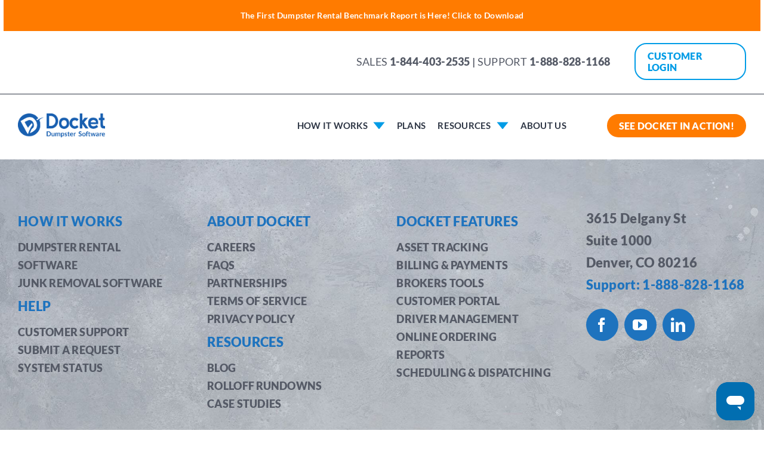

--- FILE ---
content_type: text/html; charset=UTF-8
request_url: https://www.yourdocket.com/category/faqs/
body_size: 31652
content:
<!DOCTYPE html>
<html class="avada-html-layout-wide avada-html-header-position-top avada-html-is-archive" lang="en-US" prefix="og: http://ogp.me/ns# fb: http://ogp.me/ns/fb#">
<head>
	<meta http-equiv="X-UA-Compatible" content="IE=edge" />
	<meta http-equiv="Content-Type" content="text/html; charset=utf-8"/>
	<meta name="viewport" content="width=device-width, initial-scale=1" />
	<meta name='robots' content='index, follow, max-image-preview:large, max-snippet:-1, max-video-preview:-1' />

	<!-- This site is optimized with the Yoast SEO plugin v25.7 - https://yoast.com/wordpress/plugins/seo/ -->
	<title>FAQ&#039;s Archives - Docket</title>
	<link rel="canonical" href="https://www.yourdocket.com/category/faqs/" />
	<meta property="og:locale" content="en_US" />
	<meta property="og:type" content="article" />
	<meta property="og:title" content="FAQ&#039;s Archives - Docket" />
	<meta property="og:url" content="https://www.yourdocket.com/category/faqs/" />
	<meta property="og:site_name" content="Docket" />
	<meta name="twitter:card" content="summary_large_image" />
	<script type="application/ld+json" class="yoast-schema-graph">{"@context":"https://schema.org","@graph":[{"@type":"CollectionPage","@id":"https://www.yourdocket.com/category/faqs/","url":"https://www.yourdocket.com/category/faqs/","name":"FAQ's Archives - Docket","isPartOf":{"@id":"https://yourdocket.com/#website"},"breadcrumb":{"@id":"https://www.yourdocket.com/category/faqs/#breadcrumb"},"inLanguage":"en-US"},{"@type":"BreadcrumbList","@id":"https://www.yourdocket.com/category/faqs/#breadcrumb","itemListElement":[{"@type":"ListItem","position":1,"name":"Home","item":"https://www.yourdocket.com/"},{"@type":"ListItem","position":2,"name":"FAQ's"}]},{"@type":"WebSite","@id":"https://yourdocket.com/#website","url":"https://yourdocket.com/","name":"Docket","description":"No. 1 Dumpster Rental Software for Dumpster Rental Businesses","potentialAction":[{"@type":"SearchAction","target":{"@type":"EntryPoint","urlTemplate":"https://yourdocket.com/?s={search_term_string}"},"query-input":{"@type":"PropertyValueSpecification","valueRequired":true,"valueName":"search_term_string"}}],"inLanguage":"en-US"}]}</script>
	<!-- / Yoast SEO plugin. -->


<link rel="alternate" type="application/rss+xml" title="Docket &raquo; Feed" href="https://www.yourdocket.com/feed/" />
<link rel="alternate" type="application/rss+xml" title="Docket &raquo; Comments Feed" href="https://www.yourdocket.com/comments/feed/" />
					<link rel="shortcut icon" href="https://www.yourdocket.com/wp-content/uploads/2024/04/Docket-Icon.png" type="image/x-icon" />
		
		
		
				<link rel="alternate" type="application/rss+xml" title="Docket &raquo; FAQ&#039;s Category Feed" href="https://www.yourdocket.com/category/faqs/feed/" />
		<style>
			.lazyload,
			.lazyloading {
				max-width: 100%;
			}
		</style>
		<style id='wp-img-auto-sizes-contain-inline-css' type='text/css'>
img:is([sizes=auto i],[sizes^="auto," i]){contain-intrinsic-size:3000px 1500px}
/*# sourceURL=wp-img-auto-sizes-contain-inline-css */
</style>
<style id='wp-emoji-styles-inline-css' type='text/css'>

	img.wp-smiley, img.emoji {
		display: inline !important;
		border: none !important;
		box-shadow: none !important;
		height: 1em !important;
		width: 1em !important;
		margin: 0 0.07em !important;
		vertical-align: -0.1em !important;
		background: none !important;
		padding: 0 !important;
	}
/*# sourceURL=wp-emoji-styles-inline-css */
</style>
<style id='wp-block-library-inline-css' type='text/css'>
:root{--wp-block-synced-color:#7a00df;--wp-block-synced-color--rgb:122,0,223;--wp-bound-block-color:var(--wp-block-synced-color);--wp-editor-canvas-background:#ddd;--wp-admin-theme-color:#007cba;--wp-admin-theme-color--rgb:0,124,186;--wp-admin-theme-color-darker-10:#006ba1;--wp-admin-theme-color-darker-10--rgb:0,107,160.5;--wp-admin-theme-color-darker-20:#005a87;--wp-admin-theme-color-darker-20--rgb:0,90,135;--wp-admin-border-width-focus:2px}@media (min-resolution:192dpi){:root{--wp-admin-border-width-focus:1.5px}}.wp-element-button{cursor:pointer}:root .has-very-light-gray-background-color{background-color:#eee}:root .has-very-dark-gray-background-color{background-color:#313131}:root .has-very-light-gray-color{color:#eee}:root .has-very-dark-gray-color{color:#313131}:root .has-vivid-green-cyan-to-vivid-cyan-blue-gradient-background{background:linear-gradient(135deg,#00d084,#0693e3)}:root .has-purple-crush-gradient-background{background:linear-gradient(135deg,#34e2e4,#4721fb 50%,#ab1dfe)}:root .has-hazy-dawn-gradient-background{background:linear-gradient(135deg,#faaca8,#dad0ec)}:root .has-subdued-olive-gradient-background{background:linear-gradient(135deg,#fafae1,#67a671)}:root .has-atomic-cream-gradient-background{background:linear-gradient(135deg,#fdd79a,#004a59)}:root .has-nightshade-gradient-background{background:linear-gradient(135deg,#330968,#31cdcf)}:root .has-midnight-gradient-background{background:linear-gradient(135deg,#020381,#2874fc)}:root{--wp--preset--font-size--normal:16px;--wp--preset--font-size--huge:42px}.has-regular-font-size{font-size:1em}.has-larger-font-size{font-size:2.625em}.has-normal-font-size{font-size:var(--wp--preset--font-size--normal)}.has-huge-font-size{font-size:var(--wp--preset--font-size--huge)}.has-text-align-center{text-align:center}.has-text-align-left{text-align:left}.has-text-align-right{text-align:right}.has-fit-text{white-space:nowrap!important}#end-resizable-editor-section{display:none}.aligncenter{clear:both}.items-justified-left{justify-content:flex-start}.items-justified-center{justify-content:center}.items-justified-right{justify-content:flex-end}.items-justified-space-between{justify-content:space-between}.screen-reader-text{border:0;clip-path:inset(50%);height:1px;margin:-1px;overflow:hidden;padding:0;position:absolute;width:1px;word-wrap:normal!important}.screen-reader-text:focus{background-color:#ddd;clip-path:none;color:#444;display:block;font-size:1em;height:auto;left:5px;line-height:normal;padding:15px 23px 14px;text-decoration:none;top:5px;width:auto;z-index:100000}html :where(.has-border-color){border-style:solid}html :where([style*=border-top-color]){border-top-style:solid}html :where([style*=border-right-color]){border-right-style:solid}html :where([style*=border-bottom-color]){border-bottom-style:solid}html :where([style*=border-left-color]){border-left-style:solid}html :where([style*=border-width]){border-style:solid}html :where([style*=border-top-width]){border-top-style:solid}html :where([style*=border-right-width]){border-right-style:solid}html :where([style*=border-bottom-width]){border-bottom-style:solid}html :where([style*=border-left-width]){border-left-style:solid}html :where(img[class*=wp-image-]){height:auto;max-width:100%}:where(figure){margin:0 0 1em}html :where(.is-position-sticky){--wp-admin--admin-bar--position-offset:var(--wp-admin--admin-bar--height,0px)}@media screen and (max-width:600px){html :where(.is-position-sticky){--wp-admin--admin-bar--position-offset:0px}}

/*# sourceURL=wp-block-library-inline-css */
</style><style id='global-styles-inline-css' type='text/css'>
:root{--wp--preset--aspect-ratio--square: 1;--wp--preset--aspect-ratio--4-3: 4/3;--wp--preset--aspect-ratio--3-4: 3/4;--wp--preset--aspect-ratio--3-2: 3/2;--wp--preset--aspect-ratio--2-3: 2/3;--wp--preset--aspect-ratio--16-9: 16/9;--wp--preset--aspect-ratio--9-16: 9/16;--wp--preset--color--black: #000000;--wp--preset--color--cyan-bluish-gray: #abb8c3;--wp--preset--color--white: #ffffff;--wp--preset--color--pale-pink: #f78da7;--wp--preset--color--vivid-red: #cf2e2e;--wp--preset--color--luminous-vivid-orange: #ff6900;--wp--preset--color--luminous-vivid-amber: #fcb900;--wp--preset--color--light-green-cyan: #7bdcb5;--wp--preset--color--vivid-green-cyan: #00d084;--wp--preset--color--pale-cyan-blue: #8ed1fc;--wp--preset--color--vivid-cyan-blue: #0693e3;--wp--preset--color--vivid-purple: #9b51e0;--wp--preset--color--awb-color-1: #ffffff;--wp--preset--color--awb-color-2: #f9f9fb;--wp--preset--color--awb-color-3: #c8d5db;--wp--preset--color--awb-color-4: #009ce6;--wp--preset--color--awb-color-5: #1e73be;--wp--preset--color--awb-color-6: #434549;--wp--preset--color--awb-color-7: #110303;--wp--preset--color--awb-color-8: #141617;--wp--preset--color--awb-color-custom-1: #7eb10f;--wp--preset--gradient--vivid-cyan-blue-to-vivid-purple: linear-gradient(135deg,rgb(6,147,227) 0%,rgb(155,81,224) 100%);--wp--preset--gradient--light-green-cyan-to-vivid-green-cyan: linear-gradient(135deg,rgb(122,220,180) 0%,rgb(0,208,130) 100%);--wp--preset--gradient--luminous-vivid-amber-to-luminous-vivid-orange: linear-gradient(135deg,rgb(252,185,0) 0%,rgb(255,105,0) 100%);--wp--preset--gradient--luminous-vivid-orange-to-vivid-red: linear-gradient(135deg,rgb(255,105,0) 0%,rgb(207,46,46) 100%);--wp--preset--gradient--very-light-gray-to-cyan-bluish-gray: linear-gradient(135deg,rgb(238,238,238) 0%,rgb(169,184,195) 100%);--wp--preset--gradient--cool-to-warm-spectrum: linear-gradient(135deg,rgb(74,234,220) 0%,rgb(151,120,209) 20%,rgb(207,42,186) 40%,rgb(238,44,130) 60%,rgb(251,105,98) 80%,rgb(254,248,76) 100%);--wp--preset--gradient--blush-light-purple: linear-gradient(135deg,rgb(255,206,236) 0%,rgb(152,150,240) 100%);--wp--preset--gradient--blush-bordeaux: linear-gradient(135deg,rgb(254,205,165) 0%,rgb(254,45,45) 50%,rgb(107,0,62) 100%);--wp--preset--gradient--luminous-dusk: linear-gradient(135deg,rgb(255,203,112) 0%,rgb(199,81,192) 50%,rgb(65,88,208) 100%);--wp--preset--gradient--pale-ocean: linear-gradient(135deg,rgb(255,245,203) 0%,rgb(182,227,212) 50%,rgb(51,167,181) 100%);--wp--preset--gradient--electric-grass: linear-gradient(135deg,rgb(202,248,128) 0%,rgb(113,206,126) 100%);--wp--preset--gradient--midnight: linear-gradient(135deg,rgb(2,3,129) 0%,rgb(40,116,252) 100%);--wp--preset--font-size--small: 15px;--wp--preset--font-size--medium: 20px;--wp--preset--font-size--large: 30px;--wp--preset--font-size--x-large: 42px;--wp--preset--font-size--normal: 20px;--wp--preset--font-size--xlarge: 40px;--wp--preset--font-size--huge: 60px;--wp--preset--spacing--20: 0.44rem;--wp--preset--spacing--30: 0.67rem;--wp--preset--spacing--40: 1rem;--wp--preset--spacing--50: 1.5rem;--wp--preset--spacing--60: 2.25rem;--wp--preset--spacing--70: 3.38rem;--wp--preset--spacing--80: 5.06rem;--wp--preset--shadow--natural: 6px 6px 9px rgba(0, 0, 0, 0.2);--wp--preset--shadow--deep: 12px 12px 50px rgba(0, 0, 0, 0.4);--wp--preset--shadow--sharp: 6px 6px 0px rgba(0, 0, 0, 0.2);--wp--preset--shadow--outlined: 6px 6px 0px -3px rgb(255, 255, 255), 6px 6px rgb(0, 0, 0);--wp--preset--shadow--crisp: 6px 6px 0px rgb(0, 0, 0);}:where(.is-layout-flex){gap: 0.5em;}:where(.is-layout-grid){gap: 0.5em;}body .is-layout-flex{display: flex;}.is-layout-flex{flex-wrap: wrap;align-items: center;}.is-layout-flex > :is(*, div){margin: 0;}body .is-layout-grid{display: grid;}.is-layout-grid > :is(*, div){margin: 0;}:where(.wp-block-columns.is-layout-flex){gap: 2em;}:where(.wp-block-columns.is-layout-grid){gap: 2em;}:where(.wp-block-post-template.is-layout-flex){gap: 1.25em;}:where(.wp-block-post-template.is-layout-grid){gap: 1.25em;}.has-black-color{color: var(--wp--preset--color--black) !important;}.has-cyan-bluish-gray-color{color: var(--wp--preset--color--cyan-bluish-gray) !important;}.has-white-color{color: var(--wp--preset--color--white) !important;}.has-pale-pink-color{color: var(--wp--preset--color--pale-pink) !important;}.has-vivid-red-color{color: var(--wp--preset--color--vivid-red) !important;}.has-luminous-vivid-orange-color{color: var(--wp--preset--color--luminous-vivid-orange) !important;}.has-luminous-vivid-amber-color{color: var(--wp--preset--color--luminous-vivid-amber) !important;}.has-light-green-cyan-color{color: var(--wp--preset--color--light-green-cyan) !important;}.has-vivid-green-cyan-color{color: var(--wp--preset--color--vivid-green-cyan) !important;}.has-pale-cyan-blue-color{color: var(--wp--preset--color--pale-cyan-blue) !important;}.has-vivid-cyan-blue-color{color: var(--wp--preset--color--vivid-cyan-blue) !important;}.has-vivid-purple-color{color: var(--wp--preset--color--vivid-purple) !important;}.has-black-background-color{background-color: var(--wp--preset--color--black) !important;}.has-cyan-bluish-gray-background-color{background-color: var(--wp--preset--color--cyan-bluish-gray) !important;}.has-white-background-color{background-color: var(--wp--preset--color--white) !important;}.has-pale-pink-background-color{background-color: var(--wp--preset--color--pale-pink) !important;}.has-vivid-red-background-color{background-color: var(--wp--preset--color--vivid-red) !important;}.has-luminous-vivid-orange-background-color{background-color: var(--wp--preset--color--luminous-vivid-orange) !important;}.has-luminous-vivid-amber-background-color{background-color: var(--wp--preset--color--luminous-vivid-amber) !important;}.has-light-green-cyan-background-color{background-color: var(--wp--preset--color--light-green-cyan) !important;}.has-vivid-green-cyan-background-color{background-color: var(--wp--preset--color--vivid-green-cyan) !important;}.has-pale-cyan-blue-background-color{background-color: var(--wp--preset--color--pale-cyan-blue) !important;}.has-vivid-cyan-blue-background-color{background-color: var(--wp--preset--color--vivid-cyan-blue) !important;}.has-vivid-purple-background-color{background-color: var(--wp--preset--color--vivid-purple) !important;}.has-black-border-color{border-color: var(--wp--preset--color--black) !important;}.has-cyan-bluish-gray-border-color{border-color: var(--wp--preset--color--cyan-bluish-gray) !important;}.has-white-border-color{border-color: var(--wp--preset--color--white) !important;}.has-pale-pink-border-color{border-color: var(--wp--preset--color--pale-pink) !important;}.has-vivid-red-border-color{border-color: var(--wp--preset--color--vivid-red) !important;}.has-luminous-vivid-orange-border-color{border-color: var(--wp--preset--color--luminous-vivid-orange) !important;}.has-luminous-vivid-amber-border-color{border-color: var(--wp--preset--color--luminous-vivid-amber) !important;}.has-light-green-cyan-border-color{border-color: var(--wp--preset--color--light-green-cyan) !important;}.has-vivid-green-cyan-border-color{border-color: var(--wp--preset--color--vivid-green-cyan) !important;}.has-pale-cyan-blue-border-color{border-color: var(--wp--preset--color--pale-cyan-blue) !important;}.has-vivid-cyan-blue-border-color{border-color: var(--wp--preset--color--vivid-cyan-blue) !important;}.has-vivid-purple-border-color{border-color: var(--wp--preset--color--vivid-purple) !important;}.has-vivid-cyan-blue-to-vivid-purple-gradient-background{background: var(--wp--preset--gradient--vivid-cyan-blue-to-vivid-purple) !important;}.has-light-green-cyan-to-vivid-green-cyan-gradient-background{background: var(--wp--preset--gradient--light-green-cyan-to-vivid-green-cyan) !important;}.has-luminous-vivid-amber-to-luminous-vivid-orange-gradient-background{background: var(--wp--preset--gradient--luminous-vivid-amber-to-luminous-vivid-orange) !important;}.has-luminous-vivid-orange-to-vivid-red-gradient-background{background: var(--wp--preset--gradient--luminous-vivid-orange-to-vivid-red) !important;}.has-very-light-gray-to-cyan-bluish-gray-gradient-background{background: var(--wp--preset--gradient--very-light-gray-to-cyan-bluish-gray) !important;}.has-cool-to-warm-spectrum-gradient-background{background: var(--wp--preset--gradient--cool-to-warm-spectrum) !important;}.has-blush-light-purple-gradient-background{background: var(--wp--preset--gradient--blush-light-purple) !important;}.has-blush-bordeaux-gradient-background{background: var(--wp--preset--gradient--blush-bordeaux) !important;}.has-luminous-dusk-gradient-background{background: var(--wp--preset--gradient--luminous-dusk) !important;}.has-pale-ocean-gradient-background{background: var(--wp--preset--gradient--pale-ocean) !important;}.has-electric-grass-gradient-background{background: var(--wp--preset--gradient--electric-grass) !important;}.has-midnight-gradient-background{background: var(--wp--preset--gradient--midnight) !important;}.has-small-font-size{font-size: var(--wp--preset--font-size--small) !important;}.has-medium-font-size{font-size: var(--wp--preset--font-size--medium) !important;}.has-large-font-size{font-size: var(--wp--preset--font-size--large) !important;}.has-x-large-font-size{font-size: var(--wp--preset--font-size--x-large) !important;}
/*# sourceURL=global-styles-inline-css */
</style>

<style id='classic-theme-styles-inline-css' type='text/css'>
/*! This file is auto-generated */
.wp-block-button__link{color:#fff;background-color:#32373c;border-radius:9999px;box-shadow:none;text-decoration:none;padding:calc(.667em + 2px) calc(1.333em + 2px);font-size:1.125em}.wp-block-file__button{background:#32373c;color:#fff;text-decoration:none}
/*# sourceURL=/wp-includes/css/classic-themes.min.css */
</style>
<link rel='stylesheet' id='child-style-css' href='https://www.yourdocket.com/wp-content/themes/Avada-Child-Theme/style.css?ver=6.9' type='text/css' media='all' />
<link rel='stylesheet' id='fusion-dynamic-css-css' href='https://www.yourdocket.com/wp-content/uploads/fusion-styles/d20c9e098c588e5861d112cead1a0311.min.css?ver=3.11.3' type='text/css' media='all' />
<script type="text/javascript" id="nelio-ab-testing-main-js-before" data-cfasync="false">
/* <![CDATA[ */
window.nabSettings={"alternativeUrls":[],"api":{"mode":"native","url":"https:\/\/api.nelioabtesting.com\/v1"},"cookieTesting":false,"excludeBots":true,"experiments":[{"active":false,"id":45497,"type":"nab\/page","alternatives":[42808,0],"goals":[{"id":0,"name":"Gravity Form Submission","conversionActions":[{"type":"nab\/form-submission","attributes":{"formType":"nab_gravity_form","formId":1},"active":true}]}],"segments":[],"segmentEvaluation":"tested-page"}],"gdprCookie":{"name":"","value":""},"heatmaps":[],"hideQueryArgs":false,"ignoreTrailingSlash":true,"isGA4Integrated":false,"isStagingSite":false,"isTestedPostRequest":false,"maxCombinations":24,"numOfAlternatives":0,"optimizeXPath":true,"participationChance":100,"postId":false,"preloadQueryArgUrls":[{"type":"scope","scope":["https:\/\/www.yourdocket.com\/dumpster-rental-app\/"],"altCount":2}],"referrerParam":"utm_referrer","segmentMatching":"all","site":"0321ecf5-364e-49dc-8a71-9cd91d6f13cf","throttle":{"global":0,"woocommerce":5},"timezone":"+00:00","useSendBeacon":true,"version":"8.0.1"};
//# sourceURL=nelio-ab-testing-main-js-before
/* ]]> */
</script>
<script type="text/javascript" src="https://www.yourdocket.com/wp-content/plugins/nelio-ab-testing/assets/dist/js/public.js?ver=eb3f61d801c0efaea9c3" id="nelio-ab-testing-main-js" data-cfasync="false"></script>
<script type="text/javascript" src="https://www.yourdocket.com/wp-includes/js/jquery/jquery.min.js?ver=3.7.1" id="jquery-core-js"></script>
<script type="text/javascript" src="https://www.yourdocket.com/wp-includes/js/jquery/jquery-migrate.min.js?ver=3.4.1" id="jquery-migrate-js"></script>
<link rel="https://api.w.org/" href="https://www.yourdocket.com/wp-json/" /><link rel="alternate" title="JSON" type="application/json" href="https://www.yourdocket.com/wp-json/wp/v2/categories/247" /><link rel="EditURI" type="application/rsd+xml" title="RSD" href="https://www.yourdocket.com/xmlrpc.php?rsd" />
<meta name="generator" content="WordPress 6.9" />
<style>
	.my-title-blue h2{
	    font-size: 24px !important;
	    line-height: 34px !important;
	    font-family: "Lato","sans-serif" !important;
	    font-weight: 900 !important;
	    color: #009ce6 !important;
	}
	
	.my-subtitle-episode h3{
	    font-size: 32px !important;
	    line-height: 38px !important;
	    font-family: "Lato","sans-serif" !important;
	    font-weight: 900 !important;
	    color: #e4f1f9 !important;
	}
	.my-text-desc div, .my-text-desc ul {
		font-weight: 500 !important;
	}
	.my-text-desc a {
		text-decoration: underline;
	}
	@media (max-width: 1199px) {
		.fusion-title-heading {
			font-size: 36px !important;
    		line-height: 42px !important;
		}
		.my-text-desc p{
			font-size: 15px !important;
		}
		.my-title-blue h2, .my-subtitle-episode h3{
			font-size: 18px !important;
    		line-height: 19px !important;
		}
	}
	
	.form-calculate .driver-savings,
	.form-calculate .diesel-savings {
		text-align: right;
	}
</style>

<script>
/**!
 * MixItUp MultiFilter v3.3.6
 * A UI-builder for powerful multidimensional filtering
 * Build 293e0dda-087e-4a76-aadf-e3e8b311b81f
 *
 * Requires mixitup.js >= v^3.1.2
 *
 * @copyright Copyright 2014-2020 KunkaLabs Limited.
 * @author    KunkaLabs Limited.
 * @link      https://www.kunkalabs.com/mixitup-multifilter/
 *
 * @license   Commercial use requires a commercial license.
 *            https://www.kunkalabs.com/mixitup-multifilter/licenses/
 *
 *            Non-commercial use permitted under same terms as  license.
 *            http://creativecommons.org/licenses/by-nc/3.0/
 */
!function(u){"use strict";var e=function(u){var t,i=u.h;if(t=[["A",/[\u0041\u24B6\uFF21\u00C0\u00C1\u00C2\u1EA6\u1EA4\u1EAA\u1EA8\u00C3\u0100\u0102\u1EB0\u1EAE\u1EB4\u1EB2\u0226\u01E0\u00C4\u01DE\u1EA2\u00C5\u01FA\u01CD\u0200\u0202\u1EA0\u1EAC\u1EB6\u1E00\u0104\u023A\u2C6F]/g],["AA",/[\uA732]/g],["AE",/[\u00C6\u01FC\u01E2]/g],["AO",/[\uA734]/g],["AU",/[\uA736]/g],["AV",/[\uA738\uA73A]/g],["AY",/[\uA73C]/g],["B",/[\u0042\u24B7\uFF22\u1E02\u1E04\u1E06\u0243\u0182\u0181]/g],["C",/[\u0043\u24B8\uFF23\u0106\u0108\u010A\u010C\u00C7\u1E08\u0187\u023B\uA73E]/g],["D",/[\u0044\u24B9\uFF24\u1E0A\u010E\u1E0C\u1E10\u1E12\u1E0E\u0110\u018B\u018A\u0189\uA779]/g],["DZ",/[\u01F1\u01C4]/g],["Dz",/[\u01F2\u01C5]/g],["E",/[\u0045\u24BA\uFF25\u00C8\u00C9\u00CA\u1EC0\u1EBE\u1EC4\u1EC2\u1EBC\u0112\u1E14\u1E16\u0114\u0116\u00CB\u1EBA\u011A\u0204\u0206\u1EB8\u1EC6\u0228\u1E1C\u0118\u1E18\u1E1A\u0190\u018E]/g],["F",/[\u0046\u24BB\uFF26\u1E1E\u0191\uA77B]/g],["G",/[\u0047\u24BC\uFF27\u01F4\u011C\u1E20\u011E\u0120\u01E6\u0122\u01E4\u0193\uA7A0\uA77D\uA77E]/g],["H",/[\u0048\u24BD\uFF28\u0124\u1E22\u1E26\u021E\u1E24\u1E28\u1E2A\u0126\u2C67\u2C75\uA78D]/g],["I",/[\u0049\u24BE\uFF29\u00CC\u00CD\u00CE\u0128\u012A\u012C\u0130\u00CF\u1E2E\u1EC8\u01CF\u0208\u020A\u1ECA\u012E\u1E2C\u0197]/g],["J",/[\u004A\u24BF\uFF2A\u0134\u0248]/g],["K",/[\u004B\u24C0\uFF2B\u1E30\u01E8\u1E32\u0136\u1E34\u0198\u2C69\uA740\uA742\uA744\uA7A2]/g],["L",/[\u004C\u24C1\uFF2C\u013F\u0139\u013D\u1E36\u1E38\u013B\u1E3C\u1E3A\u0141\u023D\u2C62\u2C60\uA748\uA746\uA780]/g],["LJ",/[\u01C7]/g],["Lj",/[\u01C8]/g],["M",/[\u004D\u24C2\uFF2D\u1E3E\u1E40\u1E42\u2C6E\u019C]/g],["N",/[\u004E\u24C3\uFF2E\u01F8\u0143\u00D1\u1E44\u0147\u1E46\u0145\u1E4A\u1E48\u0220\u019D\uA790\uA7A4]/g],["NJ",/[\u01CA]/g],["Nj",/[\u01CB]/g],["O",/[\u004F\u24C4\uFF2F\u00D2\u00D3\u00D4\u1ED2\u1ED0\u1ED6\u1ED4\u00D5\u1E4C\u022C\u1E4E\u014C\u1E50\u1E52\u014E\u022E\u0230\u00D6\u022A\u1ECE\u0150\u01D1\u020C\u020E\u01A0\u1EDC\u1EDA\u1EE0\u1EDE\u1EE2\u1ECC\u1ED8\u01EA\u01EC\u00D8\u01FE\u0186\u019F\uA74A\uA74C]/g],["OI",/[\u01A2]/g],["OO",/[\uA74E]/g],["OU",/[\u0222]/g],["P",/[\u0050\u24C5\uFF30\u1E54\u1E56\u01A4\u2C63\uA750\uA752\uA754]/g],["Q",/[\u0051\u24C6\uFF31\uA756\uA758\u024A]/g],["R",/[\u0052\u24C7\uFF32\u0154\u1E58\u0158\u0210\u0212\u1E5A\u1E5C\u0156\u1E5E\u024C\u2C64\uA75A\uA7A6\uA782]/g],["S",/[\u0053\u24C8\uFF33\u1E9E\u015A\u1E64\u015C\u1E60\u0160\u1E66\u1E62\u1E68\u0218\u015E\u2C7E\uA7A8\uA784]/g],["T",/[\u0054\u24C9\uFF34\u1E6A\u0164\u1E6C\u021A\u0162\u1E70\u1E6E\u0166\u01AC\u01AE\u023E\uA786]/g],["TZ",/[\uA728]/g],["U",/[\u0055\u24CA\uFF35\u00D9\u00DA\u00DB\u0168\u1E78\u016A\u1E7A\u016C\u00DC\u01DB\u01D7\u01D5\u01D9\u1EE6\u016E\u0170\u01D3\u0214\u0216\u01AF\u1EEA\u1EE8\u1EEE\u1EEC\u1EF0\u1EE4\u1E72\u0172\u1E76\u1E74\u0244]/g],["V",/[\u0056\u24CB\uFF36\u1E7C\u1E7E\u01B2\uA75E\u0245]/g],["VY",/[\uA760]/g],["W",/[\u0057\u24CC\uFF37\u1E80\u1E82\u0174\u1E86\u1E84\u1E88\u2C72]/g],["X",/[\u0058\u24CD\uFF38\u1E8A\u1E8C]/g],["Y",/[\u0059\u24CE\uFF39\u1EF2\u00DD\u0176\u1EF8\u0232\u1E8E\u0178\u1EF6\u1EF4\u01B3\u024E\u1EFE]/g],["Z",/[\u005A\u24CF\uFF3A\u0179\u1E90\u017B\u017D\u1E92\u1E94\u01B5\u0224\u2C7F\u2C6B\uA762]/g],["a",/[\u0061\u24D0\uFF41\u1E9A\u00E0\u00E1\u00E2\u1EA7\u1EA5\u1EAB\u1EA9\u00E3\u0101\u0103\u1EB1\u1EAF\u1EB5\u1EB3\u0227\u01E1\u00E4\u01DF\u1EA3\u00E5\u01FB\u01CE\u0201\u0203\u1EA1\u1EAD\u1EB7\u1E01\u0105\u2C65\u0250]/g],["aa",/[\uA733]/g],["ae",/[\u00E6\u01FD\u01E3]/g],["ao",/[\uA735]/g],["au",/[\uA737]/g],["av",/[\uA739\uA73B]/g],["ay",/[\uA73D]/g],["b",/[\u0062\u24D1\uFF42\u1E03\u1E05\u1E07\u0180\u0183\u0253]/g],["c",/[\u0063\u24D2\uFF43\u0107\u0109\u010B\u010D\u00E7\u1E09\u0188\u023C\uA73F\u2184]/g],["d",/[\u0064\u24D3\uFF44\u1E0B\u010F\u1E0D\u1E11\u1E13\u1E0F\u0111\u018C\u0256\u0257\uA77A]/g],["dz",/[\u01F3\u01C6]/g],["e",/[\u0065\u24D4\uFF45\u00E8\u00E9\u00EA\u1EC1\u1EBF\u1EC5\u1EC3\u1EBD\u0113\u1E15\u1E17\u0115\u0117\u00EB\u1EBB\u011B\u0205\u0207\u1EB9\u1EC7\u0229\u1E1D\u0119\u1E19\u1E1B\u0247\u025B\u01DD]/g],["f",/[\u0066\u24D5\uFF46\u1E1F\u0192\uA77C]/g],["g",/[\u0067\u24D6\uFF47\u01F5\u011D\u1E21\u011F\u0121\u01E7\u0123\u01E5\u0260\uA7A1\u1D79\uA77F]/g],["h",/[\u0068\u24D7\uFF48\u0125\u1E23\u1E27\u021F\u1E25\u1E29\u1E2B\u1E96\u0127\u2C68\u2C76\u0265]/g],["hv",/[\u0195]/g],["i",/[\u0069\u24D8\uFF49\u00EC\u00ED\u00EE\u0129\u012B\u012D\u00EF\u1E2F\u1EC9\u01D0\u0209\u020B\u1ECB\u012F\u1E2D\u0268\u0131]/g],["j",/[\u006A\u24D9\uFF4A\u0135\u01F0\u0249]/g],["k",/[\u006B\u24DA\uFF4B\u1E31\u01E9\u1E33\u0137\u1E35\u0199\u2C6A\uA741\uA743\uA745\uA7A3]/g],["l",/[\u006C\u24DB\uFF4C\u0140\u013A\u013E\u1E37\u1E39\u013C\u1E3D\u1E3B\u017F\u0142\u019A\u026B\u2C61\uA749\uA781\uA747]/g],["lj",/[\u01C9]/g],["m",/[\u006D\u24DC\uFF4D\u1E3F\u1E41\u1E43\u0271\u026F]/g],["n",/[\u006E\u24DD\uFF4E\u01F9\u0144\u00F1\u1E45\u0148\u1E47\u0146\u1E4B\u1E49\u019E\u0272\u0149\uA791\uA7A5]/g],["nj",/[\u01CC]/g],["o",/[\u006F\u24DE\uFF4F\u00F2\u00F3\u00F4\u1ED3\u1ED1\u1ED7\u1ED5\u00F5\u1E4D\u022D\u1E4F\u014D\u1E51\u1E53\u014F\u022F\u0231\u00F6\u022B\u1ECF\u0151\u01D2\u020D\u020F\u01A1\u1EDD\u1EDB\u1EE1\u1EDF\u1EE3\u1ECD\u1ED9\u01EB\u01ED\u00F8\u01FF\u0254\uA74B\uA74D\u0275]/g],["oi",/[\u01A3]/g],["ou",/[\u0223]/g],["oo",/[\uA74F]/g],["p",/[\u0070\u24DF\uFF50\u1E55\u1E57\u01A5\u1D7D\uA751\uA753\uA755]/g],["q",/[\u0071\u24E0\uFF51\u024B\uA757\uA759]/g],["r",/[\u0072\u24E1\uFF52\u0155\u1E59\u0159\u0211\u0213\u1E5B\u1E5D\u0157\u1E5F\u024D\u027D\uA75B\uA7A7\uA783]/g],["s",/[\u0073\u24E2\uFF53\u00DF\u015B\u1E65\u015D\u1E61\u0161\u1E67\u1E63\u1E69\u0219\u015F\u023F\uA7A9\uA785\u1E9B]/g],["t",/[\u0074\u24E3\uFF54\u1E6B\u1E97\u0165\u1E6D\u021B\u0163\u1E71\u1E6F\u0167\u01AD\u0288\u2C66\uA787]/g],["tz",/[\uA729]/g],["u",/[\u0075\u24E4\uFF55\u00F9\u00FA\u00FB\u0169\u1E79\u016B\u1E7B\u016D\u00FC\u01DC\u01D8\u01D6\u01DA\u1EE7\u016F\u0171\u01D4\u0215\u0217\u01B0\u1EEB\u1EE9\u1EEF\u1EED\u1EF1\u1EE5\u1E73\u0173\u1E77\u1E75\u0289]/g],["v",/[\u0076\u24E5\uFF56\u1E7D\u1E7F\u028B\uA75F\u028C]/g],["vy",/[\uA761]/g],["w",/[\u0077\u24E6\uFF57\u1E81\u1E83\u0175\u1E87\u1E85\u1E98\u1E89\u2C73]/g],["x",/[\u0078\u24E7\uFF58\u1E8B\u1E8D]/g],["y",/[\u0079\u24E8\uFF59\u1EF3\u00FD\u0177\u1EF9\u0233\u1E8F\u00FF\u1EF7\u1E99\u1EF5\u01B4\u024F\u1EFF]/g],["z",/[\u007A\u24E9\uFF5A\u017A\u1E91\u017C\u017E\u1E93\u1E95\u01B6\u0225\u0240\u2C6C\uA763]/g]],!u.CORE_VERSION||!i.compareVersions(e.REQUIRE_CORE_VERSION,u.CORE_VERSION))throw new Error("[MixItUp Multifilter] MixItUp Multifilter v"+e.EXTENSION_VERSION+" requires at least MixItUp v"+e.REQUIRE_CORE_VERSION);u.ConfigCallbacks.registerAction("afterConstruct","multifilter",function(){this.onParseFilterGroups=null}),u.ConfigMultifilter=function(){this.enable=!1,this.logicWithinGroup="or",this.logicBetweenGroups="and",this.minSearchLength=3,this.parseOn="change",this.keyupThrottleDuration=350,i.seal(this)},u.Config.registerAction("beforeConstruct","multifilter",function(){this.multifilter=new u.ConfigMultifilter}),u.MultifilterFormEventTracker=function(){this.form=null,this.totalBound=0,this.totalHandled=0,i.seal(this)},u.FilterGroupDom=function(){this.el=null,this.form=null,i.seal(this)},u.FilterGroup=function(){this.name="",this.dom=new u.FilterGroupDom,this.activeSelectors=[],this.activeFilters=[],this.activeToggles=[],this.handler=null,this.mixer=null,this.logic="or",this.parseOn="change",this.keyupTimeout=-1,i.seal(this)},i.extend(u.FilterGroup.prototype,{init:function(u,e){var t=this,i=u.getAttribute("data-logic");t.dom.el=u,this.name=t.dom.el.getAttribute("data-filter-group")||"",t.cacheDom(),t.dom.form&&t.enableButtons(),t.mixer=e,(i&&"and"===i.toLowerCase()||"and"===e.config.multifilter.logicWithinGroup)&&(t.logic="and"),t.bindEvents()},cacheDom:function(){var u=this;u.dom.form=i.closestParent(u.dom.el,"form",!0)},enableButtons:function(){var u=this,e=u.dom.form.querySelectorAll('button[type="submit"]:disabled'),t=null,i=-1;for(i=0;t=e[i];i++)t.disabled&&(t.disabled=!1)},bindEvents:function(){var u=this;u.handler=function(e){switch(e.type){case"reset":case"submit":u.handleFormEvent(e);break;default:u["handle"+i.pascalCase(e.type)](e)}},i.on(u.dom.el,"click",u.handler),i.on(u.dom.el,"change",u.handler),i.on(u.dom.el,"keyup",u.handler),u.dom.form&&(i.on(u.dom.form,"reset",u.handler),i.on(u.dom.form,"submit",u.handler))},unbindEvents:function(){var u=this;i.off(u.dom.el,"click",u.handler),i.off(u.dom.el,"change",u.handler),i.off(u.dom.el,"keyup",u.handler),u.dom.form&&(i.off(u.dom.form,"reset",u.handler),i.off(u.dom.form,"submit",u.handler)),u.handler=null},handleClick:function(u){var e=this,t=e.mixer,r=null,l=i.closestParent(u.target,"[data-filter], [data-toggle]",!0),o="",n=-1,E="";l&&((o=e.mixer.config.selectors.control)&&!l.matches(o)||(u.stopPropagation(),t.lastClicked||(t.lastClicked=l),"function"==typeof t.config.callbacks.onMixClick&&(r=t.config.callbacks.onMixClick.call(t.lastClicked,t.state,u,e),r===!1)||(l.matches("[data-filter]")?(E=l.getAttribute("data-filter"),e.activeToggles=[],e.activeSelectors=e.activeFilters=[E]):l.matches("[data-toggle]")&&(E=l.getAttribute("data-toggle"),e.activeFilters=[],(n=e.activeToggles.indexOf(E))>-1?e.activeToggles.splice(n,1):e.activeToggles.push(E),"and"===e.logic?e.activeSelectors=[e.activeToggles]:e.activeSelectors=e.activeToggles),e.updateControls(),"change"===e.mixer.config.multifilter.parseOn&&e.mixer.parseFilterGroups())))},handleChange:function(u){var e=this,t=u.target;switch(u.stopPropagation(),t.type){case"text":case"search":case"email":case"select-one":case"radio":e.getSingleValue(t);break;case"checkbox":case"select-multiple":e.getMultipleValues(t)}"change"===e.mixer.config.multifilter.parseOn&&e.mixer.parseFilterGroups()},handleKeyup:function(u){var e=this,t=u.target;if(!(["text","search","email"].indexOf(t.type)<0)){if("change"!==e.mixer.config.multifilter.parseOn)return void e.mixer.getSingleValue(t);clearTimeout(e.keyupTimeout),e.keyupTimeout=setTimeout(function(){e.getSingleValue(t),e.mixer.parseFilterGroups()},e.mixer.config.multifilter.keyupThrottleDuration)}},handleFormEvent:function(e){var t=this,i=null,r=null,l=-1;if("submit"===e.type&&e.preventDefault(),"reset"===e.type&&(t.activeFilters=t.activeToggles=t.activeSelectors=[],t.updateControls()),t.mixer.multifilterFormEventTracker)i=t.mixer.multifilterFormEventTracker;else for(i=t.mixer.multifilterFormEventTracker=new u.MultifilterFormEventTracker,i.form=e.target,l=0;r=t.mixer.filterGroups[l];l++)r.dom.form===e.target&&i.totalBound++;e.target===i.form&&(i.totalHandled++,i.totalHandled===i.totalBound&&(t.mixer.multifilterFormEventTracker=null,"submit"!==e.type&&"change"!==t.mixer.config.multifilter.parseOn||t.mixer.parseFilterGroups()))},getSingleValue:function(u){var e=this,i=null,r="",l="",o="",n=-1;if(u.type.match(/text|search|email/g)){if(r=u.getAttribute("data-search-attribute"),!r)throw new Error("[MixItUp MultiFilter] A valid `data-search-attribute` must be present on text inputs");if(u.value.length<e.mixer.config.multifilter.minSearchLength)return void(e.activeSelectors=e.activeFilters=e.activeToggles=[""]);for(o=u.value.toLowerCase().trim(),n=0;i=t[n];n++)o=o.replace(i[1],i[0]);o=o.replace(/\W+/g," "),l="["+r+'*="'+o+'"]'}else l=u.value;"string"==typeof u.value&&(e.activeSelectors=e.activeToggles=e.activeFilters=l?[l]:[])},getMultipleValues:function(u){var e=this,t=[],i="",r=null,l=null,o=-1;switch(u.type){case"checkbox":i='input[type="checkbox"]';break;case"select-multiple":i="option"}for(l=e.dom.el.querySelectorAll(i),o=0;r=l[o];o++)(r.checked||r.selected)&&r.value&&t.push(r.value);e.activeFilters=[],e.activeToggles=t,"and"===e.logic?e.activeSelectors=[t]:e.activeSelectors=t},updateControls:function(u){var e=this,t=null,i="",r="",l="",o=-1;for(i=e.mixer.config.selectors.control.trim(),r=["[data-filter]"+i,"[data-toggle]"+i].join(", "),u=u||e.dom.el.querySelectorAll(r),o=0;t=u[o];o++)l=Boolean(t.getAttribute("data-toggle"))?"toggle":"filter",e.updateControl(t,l)},updateControl:function(u,e){var t=this,r=u.getAttribute("data-"+e),l=t.activeToggles.concat(t.activeFilters),o="";o=i.getClassname(t.mixer.config.classNames,e,t.mixer.config.classNames.modifierActive),l.indexOf(r)>-1?i.addClass(u,o):i.removeClass(u,o)},updateUi:function(){var u=this,e=u.dom.el.querySelectorAll("[data-filter], [data-toggle]"),t=u.dom.el.querySelectorAll('input[type="radio"], input[type="checkbox"], option'),i=u.activeToggles.concat(u.activeFilters),r=!1,l=null,o=-1;for(e.length&&u.updateControls(e,!0),o=0;l=t[o];o++)switch(r=i.indexOf(l.value)>-1,l.tagName.toLowerCase()){case"option":l.selected=r;break;case"input":l.checked=r}}}),u.MixerDom.registerAction("afterConstruct","multifilter",function(){this.filterGroups=[]}),u.Mixer.registerAction("afterConstruct","multifilter",function(){this.filterGroups=[],this.filterGroupsHash={},this.multifilterFormEventTracker=null}),u.Mixer.registerAction("afterCacheDom","multifilter",function(){var e=this,t=null;if(e.config.multifilter.enable){switch(e.config.controls.scope){case"local":t=e.dom.container;break;case"global":t=e.dom.document;break;default:throw new Error(u.messages.ERROR_CONFIG_INVALID_CONTROLS_SCOPE)}e.dom.filterGroups=t.querySelectorAll("[data-filter-group]")}}),u.Mixer.registerAction("beforeInitControls","multifilter",function(){var u=this;u.config.multifilter.enable&&(u.config.controls.live=!0)}),u.Mixer.registerAction("afterSanitizeConfig","multifilter",function(){var u=this;u.config.multifilter.logicBetweenGroups=u.config.multifilter.logicBetweenGroups.toLowerCase().trim(),u.config.multifilter.logicWithinGroup=u.config.multifilter.logicWithinGroup.toLowerCase().trim()}),u.Mixer.registerAction("afterAttach","multifilter",function(){var u=this;u.dom.filterGroups.length&&u.indexFilterGroups()}),u.Mixer.registerAction("afterUpdateControls","multifilter",function(){var u=this,e=null,t=-1;for(t=0;e=u.filterGroups[t];t++)e.updateControls()}),u.Mixer.registerAction("beforeDestroy","multifilter",function(){var u=this,e=null,t=-1;for(t=0;e=u.filterGroups[t];t++)e.unbindEvents()}),u.Mixer.extend({indexFilterGroups:function(){var e=this,t=null,i=null,r=-1;for(r=0;i=e.dom.filterGroups[r];r++)if(t=new u.FilterGroup,t.init(i,e),e.filterGroups.push(t),t.name){if("undefined"!=typeof e.filterGroupsHash[t.name])throw new Error('[MixItUp MultiFilter] A filter group with name "'+t.name+'" already exists');e.filterGroupsHash[t.name]=t}},parseParseFilterGroupsArgs:function(e){var t=this,r=new u.UserInstruction,l=null,o=-1;for(r.animate=t.config.animation.enable,r.command=new u.CommandFilter,o=0;o<e.length;o++)l=e[o],"boolean"==typeof l?r.animate=l:"function"==typeof l&&(r.callback=l);return i.freeze(r),r},getFilterGroupPaths:function(){var u=this,e=null,t=null,r=null,l=[],o=[],n=[],E=-1;for(E=0;E<u.filterGroups.length;E++)(r=u.filterGroups[E].activeSelectors).length&&(l.push(r),n.push(0));return e=function(){var u=null,e=[],t=-1;for(t=0;t<l.length;t++)u=l[t][n[t]],Array.isArray(u)&&(u=u.join("")),e.push(u);e=i.clean(e),o.push(e)},t=function(u){u=u||0;for(var i=l[u];n[u]<i.length;)u<l.length-1?t(u+1):e(),n[u]++;n[u]=0},l.length?(t(),o):""},buildSelectorFromPaths:function(u){var e=this,t=null,i=[],r="",l="",o=-1;if(!u.length)return"";if("or"===e.config.multifilter.logicBetweenGroups&&(l=", "),u.length>1){for(o=0;o<u.length;o++)t=u[o],r=t.join(l),i.indexOf(r)<0&&i.push(r);return i.join(", ")}return u[0].join(l)},parseFilterGroups:function(){var u=this,e=u.parseFilterArgs(arguments),t=u.getFilterGroupPaths(),i=u.buildSelectorFromPaths(t),r=null,l={};return""===i&&(i=u.config.controls.toggleDefault),e.command.selector=i,l.filter=e.command,"function"==typeof(r=u.config.callbacks.onParseFilterGroups)&&(l=r(l)),u.multimix(l,e.animate,e.callback)},setFilterGroupSelectors:function(u,e){var t=this,i=null;if(e=Array.isArray(e)?e:[e],"undefined"==typeof(i=t.filterGroupsHash[u]))throw new Error('[MixItUp MultiFilter] No filter group could be found with the name "'+u+'"');i.activeToggles=e.slice(),"and"===i.logic?i.activeSelectors=[i.activeToggles]:i.activeSelectors=i.activeToggles,i.updateUi(i.activeToggles)},getFilterGroupSelectors:function(u){var e=this,t=null;if("undefined"==typeof(t=e.filterGroupsHash[u]))throw new Error('[MixItUp MultiFilter] No filter group could be found with the name "'+u+'"');return t.activeSelectors.slice()}}),u.Facade.registerAction("afterConstruct","multifilter",function(u){this.parseFilterGroups=u.parseFilterGroups.bind(u),this.setFilterGroupSelectors=u.setFilterGroupSelectors.bind(u),this.getFilterGroupSelectors=u.getFilterGroupSelectors.bind(u)})};if(e.TYPE="mixitup-extension",e.NAME="mixitup-multifilter",e.EXTENSION_VERSION="3.3.6",e.REQUIRE_CORE_VERSION="^3.1.2","object"==typeof exports&&"object"==typeof module)module.exports=e;else if("function"==typeof define&&define.amd)define(function(){return e});else{if(!u.mixitup||"function"!=typeof u.mixitup)throw new Error("[MixItUp MultiFilter] MixItUp core not found");e(u.mixitup)}}(window);
</script>		<script>
			document.documentElement.className = document.documentElement.className.replace('no-js', 'js');
		</script>
				<style>
			.no-js img.lazyload {
				display: none;
			}

			figure.wp-block-image img.lazyloading {
				min-width: 150px;
			}

			.lazyload,
			.lazyloading {
				--smush-placeholder-width: 100px;
				--smush-placeholder-aspect-ratio: 1/1;
				width: var(--smush-image-width, var(--smush-placeholder-width)) !important;
				aspect-ratio: var(--smush-image-aspect-ratio, var(--smush-placeholder-aspect-ratio)) !important;
			}

						.lazyload, .lazyloading {
				opacity: 0;
			}

			.lazyloaded {
				opacity: 1;
				transition: opacity 400ms;
				transition-delay: 0ms;
			}

					</style>
		<link rel="preload" href="https://www.yourdocket.com/wp-content/themes/Avada/includes/lib/assets/fonts/icomoon/awb-icons.woff" as="font" type="font/woff" crossorigin><link rel="preload" href="//www.yourdocket.com/wp-content/themes/Avada/includes/lib/assets/fonts/fontawesome/webfonts/fa-brands-400.woff2" as="font" type="font/woff2" crossorigin><link rel="preload" href="//www.yourdocket.com/wp-content/themes/Avada/includes/lib/assets/fonts/fontawesome/webfonts/fa-regular-400.woff2" as="font" type="font/woff2" crossorigin><link rel="preload" href="//www.yourdocket.com/wp-content/themes/Avada/includes/lib/assets/fonts/fontawesome/webfonts/fa-solid-900.woff2" as="font" type="font/woff2" crossorigin><link rel="preload" href="https://www.yourdocket.com/wp-content/uploads/fusion-icons/accountant-pro-icon-set/fonts/Accountant-Pro.ttf?ym7fev" as="font" type="font/ttf" crossorigin><style type="text/css" id="css-fb-visibility">@media screen and (max-width: 767px){.fusion-no-small-visibility{display:none !important;}body .sm-text-align-center{text-align:center !important;}body .sm-text-align-left{text-align:left !important;}body .sm-text-align-right{text-align:right !important;}body .sm-flex-align-center{justify-content:center !important;}body .sm-flex-align-flex-start{justify-content:flex-start !important;}body .sm-flex-align-flex-end{justify-content:flex-end !important;}body .sm-mx-auto{margin-left:auto !important;margin-right:auto !important;}body .sm-ml-auto{margin-left:auto !important;}body .sm-mr-auto{margin-right:auto !important;}body .fusion-absolute-position-small{position:absolute;top:auto;width:100%;}.awb-sticky.awb-sticky-small{ position: sticky; top: var(--awb-sticky-offset,0); }}@media screen and (min-width: 768px) and (max-width: 1024px){.fusion-no-medium-visibility{display:none !important;}body .md-text-align-center{text-align:center !important;}body .md-text-align-left{text-align:left !important;}body .md-text-align-right{text-align:right !important;}body .md-flex-align-center{justify-content:center !important;}body .md-flex-align-flex-start{justify-content:flex-start !important;}body .md-flex-align-flex-end{justify-content:flex-end !important;}body .md-mx-auto{margin-left:auto !important;margin-right:auto !important;}body .md-ml-auto{margin-left:auto !important;}body .md-mr-auto{margin-right:auto !important;}body .fusion-absolute-position-medium{position:absolute;top:auto;width:100%;}.awb-sticky.awb-sticky-medium{ position: sticky; top: var(--awb-sticky-offset,0); }}@media screen and (min-width: 1025px){.fusion-no-large-visibility{display:none !important;}body .lg-text-align-center{text-align:center !important;}body .lg-text-align-left{text-align:left !important;}body .lg-text-align-right{text-align:right !important;}body .lg-flex-align-center{justify-content:center !important;}body .lg-flex-align-flex-start{justify-content:flex-start !important;}body .lg-flex-align-flex-end{justify-content:flex-end !important;}body .lg-mx-auto{margin-left:auto !important;margin-right:auto !important;}body .lg-ml-auto{margin-left:auto !important;}body .lg-mr-auto{margin-right:auto !important;}body .fusion-absolute-position-large{position:absolute;top:auto;width:100%;}.awb-sticky.awb-sticky-large{ position: sticky; top: var(--awb-sticky-offset,0); }}</style><!-- Fancybox 5 (CDN) -->
<link rel="stylesheet" href="https://cdn.jsdelivr.net/npm/@fancyapps/ui/dist/fancybox.css" />
<script src="https://cdn.jsdelivr.net/npm/@fancyapps/ui/dist/fancybox.umd.js"></script>
<!-- Start of mydocket Zendesk Widget script -->
<script id="ze-snippet" src="https://static.zdassets.com/ekr/snippet.js?key=d21e1b04-61a1-4ab4-864a-7be3dc09a901"> </script>
<!-- End of mydocket Zendesk Widget script --><script>function loadYT(el, videoId) {
  const iframe = document.createElement("iframe");
  iframe.setAttribute("src", `https://www.youtube.com/embed/${videoId}?autoplay=1`);
  iframe.setAttribute("frameborder", "0");
  iframe.setAttribute("allow", "autoplay; encrypted-media");
  iframe.setAttribute("allowfullscreen", "true");
  iframe.style.width = "100%";
  iframe.style.height = "100%";
  el.innerHTML = "";
  el.appendChild(iframe);
}
</script><!-- Start of Woopra Code -->
<script>
  !function(){var t,o,c,e=window,n=document,r=arguments,a="script",i=["call","cancelAction","config","identify","push","track","trackClick","trackForm","update","visit"],s=function(){var t,o=this,c=function(t){o[t]=function(){return o._e.push([t].concat(Array.prototype.slice.call(arguments,0))),o}};for(o._e=[],t=0;t<i.length;t++)c(i[t])};for(e.__woo=e.__woo||{},t=0;t<r.length;t++)e.__woo[r[t]]=e[r[t]]=e[r[t]]||new s;(o=n.createElement(a)).async=1,o.src="https://static.woopra.com/js/w.js",(c=n.getElementsByTagName(a)[0]).parentNode.insertBefore(o,c)}("woopra");

  woopra.config({
    domain: "yourdocket.com",
    outgoing_tracking: true,
    download_tracking: true,
    click_tracking: true
  });
  
  woopra.track();
</script>
<!-- End of Woopra Code --><style class="wpcode-css-snippet">.hidden { display: none; }
.block { display: block; }
.flex { display: flex; }
.w-full { width: 100%; }
.w-5 { width: 1.25rem; }
.h-5 { height: 1.25rem; }
.w-32 { width: 8rem; }
.max-w-4xl { max-width: 56rem; }
.flex-1 { flex: 1 1 0%; }
.mx-auto { margin-left: auto; margin-right: auto; }
.mr-3 { margin-right: 0.75rem; }
.mb-4 { margin-bottom: 1rem; }
.mb-6 { margin-bottom: 1.5rem; }
.p-4 { padding: 1rem; }
.py-3 { padding-top: 0.75rem; padding-bottom: 0.75rem; }
.space-y-4 > * + * { margin-top: 1rem; }
.text-center { text-align: center; }
.text-left { text-align: left; }
.font-semibold { font-weight: 600; }
.text-white { color: rgb(255 255 255); }
.text-green-500 { color: rgb(34 197 94); }
.text-gray-300 { color: rgb(209 213 219); }
.bg-blue-600 { background-color: rgb(37 99 235); }
.bg-gray-50 { background-color: rgb(249 250 251); }
.bg-gray-100 { background-color: rgb(243 244 246); }
.border { border-width: 1px; }
.border-b { border-bottom-width: 1px; }
.rounded-lg { border-radius: 0.5rem; }
.overflow-hidden { overflow: hidden; }
.items-center { align-items: center; }
.justify-between { justify-content: space-between; }

@media (min-width: 768px) {
  .md\:hidden { display: none; }
  .md\:block { display: block; }
}</style><script src="https://cdnjs.cloudflare.com/ajax/libs/react/18.2.0/umd/react.production.min.js"></script>
<script src="https://cdnjs.cloudflare.com/ajax/libs/react-dom/18.2.0/umd/react-dom.production.min.js"></script>
<script src="https://cdnjs.cloudflare.com/ajax/libs/babel-standalone/7.23.5/babel.min.js"></script><script>console.log('Form tracking script loaded');

document.addEventListener('DOMContentLoaded', function() {
    console.log('DOM loaded, setting up click tracking');
    
    // Function to send GA4 event
    function sendGA4Event() {
        console.log('Attempting to send GA4 event');
        window.dataLayer = window.dataLayer || [];
        window.dataLayer.push({
            'event': 'generate_lead_docket',
            'link_id': 'GF-' + Date.now(),
            'timestamp': Date.now()
        });
        window.dataLayer.push({
            'event': 'generate_lead',
            'link_id': 'GF-' + Date.now(),
            'timestamp': Date.now()
        });
        console.log('Event pushed to dataLayer');
        
        // Also try direct gtag call
        if (typeof gtag !== 'undefined') {
            gtag('event', 'generate_lead_docket', {
                'send_to': 'G-PR0K7ZS8CQ',
                'link_id': 'GF-' + Date.now(),
            	'timestamp': Date.now()
            });
            gtag('event', 'generate_lead', {
                'send_to': 'G-PR0K7ZS8CQ',
                'link_id': 'GF-' + Date.now(),
            	'timestamp': Date.now()
            });
            console.log('Event sent via gtag');
        }
    }

    // Track clicks on the submit button
    document.addEventListener('click', function(e) {
        var target = e.target;
        
        // Check if it's a submit button in a Gravity Form
        if (target.type === 'submit' && 
            (target.classList.contains('gform_button') || 
             target.closest('.gform_wrapper'))) {
            console.log('Form submit button clicked');
            sendGA4Event();
        }
    });
});</script><!--MNTN Tracking Pixel-->
<!-- INSTALL ON ALL PAGES OF SITE-->
<script type="text/javascript">
    (function(){"use strict";var e=null,b="4.0.0",
    n="39213",
    additional="term=value",
    t,r,i;try{t=top.document.referer!==""?encodeURIComponent(top.document.referrer.substring(0,2048)):""}catch(o){t=document.referrer!==null?document.referrer.toString().substring(0,2048):""}try{r=window&&window.top&&document.location&&window.top.location===document.location?document.location:window&&window.top&&window.top.location&&""!==window.top.location?window.top.location:document.location}catch(u){r=document.location}try{i=parent.location.href!==""?encodeURIComponent(parent.location.href.toString().substring(0,2048)):""}catch(a){try{i=r!==null?encodeURIComponent(r.toString().substring(0,2048)):""}catch(f){i=""}}var l,c=document.createElement("script"),h=null,p=document.getElementsByTagName("script"),d=Number(p.length)-1,v=document.getElementsByTagName("script")[d];if(typeof l==="undefined"){l=Math.floor(Math.random()*1e17)}h="dx.mountain.com/spx?"+"dxver="+b+"&shaid="+n+"&tdr="+t+"&plh="+i+"&cb="+l+additional;c.type="text/javascript";c.src=("https:"===document.location.protocol?"https://":"http://")+h;v.parentNode.insertBefore(c,v)})()
</script><script>document.addEventListener("DOMContentLoaded", function() {
    // Normalize the current URL and check if it is the "Schedule a Demo" page
    const normalizedUrl = window.location.href.toLowerCase().replace(/\/$/, ''); // Normalize URL

    // Check if the current page is the Schedule a Demo page
    if (normalizedUrl.endsWith("yourdocket.com/schedule-a-demo")) {
        return; // Exit the script early if on the Schedule a Demo page
    }

    const phrases = [
        "THE ULTIMATE",
        "DUMPSTER MANAGEMENT SOFTWARE",
        "SEE DOCKET IN ACTION!"
    ];
    let currentPhrase = 0;
    const textElement = document.getElementById('cycling-text');
    const buttonElement = document.querySelector('.fixed-bottom-button');
    const totalPhrases = phrases.length;
    let interval;

    buttonElement.style.display = 'none'; // Ensure button is hidden initially

    // Function to handle text cycling and icon addition
    function cycleText() {
        let phrase = phrases[currentPhrase];
        if (phrase === "SEE DOCKET IN ACTION!") {
            textElement.innerHTML = phrase + ' <i class="fa fa-angle-double-right fas" style="color: white; font-size: 20px; position: relative; top: 1px; margin-left: 5px;"></i>'; // Fine-tune icon alignment
            buttonElement.style.backgroundColor = '#7eb10f'; // Change to green
        } else {
            textElement.textContent = phrase; // No icon for other phrases
            buttonElement.style.backgroundColor = '#0f58a8'; // Default blue
        }
        currentPhrase = (currentPhrase + 1) % phrases.length;
        if (currentPhrase === 0) {
            clearInterval(interval); // Stop cycling after one full cycle
        }
    }

    // Scroll event to show button after 10%
    window.addEventListener('scroll', function() {
        const showAfterHeight = document.documentElement.scrollHeight * 0.1;
        if (window.pageYOffset > showAfterHeight && !interval) {
            buttonElement.style.display = 'flex'; // Show the button only after 10% scroll
            cycleText(); // Immediately update text without waiting
            interval = setInterval(cycleText, 1500); // Continue cycling every 1.5 seconds
        }
    });
});
</script><!-- Google Tag Manager -->
<script>(function(w,d,s,l,i){w[l]=w[l]||[];w[l].push({'gtm.start':
new Date().getTime(),event:'gtm.js'});var f=d.getElementsByTagName(s)[0],
j=d.createElement(s),dl=l!='dataLayer'?'&l='+l:'';j.async=true;j.src=
'https://www.googletagmanager.com/gtm.js?id='+i+dl;f.parentNode.insertBefore(j,f);
})(window,document,'script','dataLayer','GTM-PLNQDBH');</script>
<!-- End Google Tag Manager --><!-- Hotjar Tracking Code for Docket -->
<script>
    (function(h,o,t,j,a,r){
        h.hj=h.hj||function(){(h.hj.q=h.hj.q||[]).push(arguments)};
        h._hjSettings={hjid:3782082,hjsv:6};
        a=o.getElementsByTagName('head')[0];
        r=o.createElement('script');r.async=1;
        r.src=t+h._hjSettings.hjid+j+h._hjSettings.hjsv;
        a.appendChild(r);
    })(window,document,'https://static.hotjar.com/c/hotjar-','.js?sv=');
</script>		<script type="text/javascript">
			var doc = document.documentElement;
			doc.setAttribute( 'data-useragent', navigator.userAgent );
		</script>
		<style type="text/css" id="fusion-builder-template-header-css">.global-header  {
    width: 100% !important;
}

.global-header > .fusion-builder-row {
    max-width: 1440px !important;
    width: 95% !important;
    margin: 0 auto !important; 
    justify-content: center;
}

.global-header .topbar-info::after {
   position: absolute;
   content: "";
   max-width: 1440px;
   width: 100vw;
   height: 1px;
   left: 0;
   bottom: -4px;
   background-color: #2d3544;
}

.global-header .main-navigation #menu-main-menu .menu-item.mobile-menu,
.global-header .main-navigation #menu-main-menu .menu-item.mobile-submenu {
  display: none;
}

.global-header .main-navigation #menu-main-menu .menu-item > a:hover {
  background-color: #e4f1f9 !important;
}

.global-header .main-navigation #menu-main-menu .menu-item > a:hover .menu-text {
  color: #009CE6 !important;
}

.global-header .main-navigation #menu-main-menu .menu-item > a .awb-menu__open-nav-submenu-hover::before {
  content: "" !important;
  width: 20px;
  height: 20px;
  background-image: url("https://www.yourdocket.com/wp-content/uploads/2024/02/mega-triangle.webp");
  background-size: contain;
  background-repeat: no-repeat;
  background-position: center center;
}

.global-header .main-navigation #menu-main-menu .menu-item > a:hover .awb-menu__open-nav-submenu-hover::before {
   background-image: url("https://www.yourdocket.com/wp-content/uploads/2024/02/mega-triangle.webp");
}

.global-header .main-navigation .mega-menu-column.with-submenu .submenu .content-box-column {
  margin-bottom: 0 !important;
}

.global-header .main-navigation .mega-menu-column.with-submenu .submenu .content-box-wrapper {
  padding: 0 !important;
  min-height: auto !important;
}

.global-header .main-navigation .mega-menu-column.with-submenu .fusion-column-wrapper >
.fusion-builder-row:hover {
  background-color: #ffffff !important;
}

.global-header .main-navigation .mega-menu-column.with-submenu.bg-white .fusion-column-wrapper >
.fusion-builder-row:hover {
  background-color: #def2fc !important;
}

.global-header .main-navigation .mega-menu-column.with-submenu .content-box-heading {
  font-weight: 900 !important;
  text-transform: uppercase !important;
}

.global-header .main-navigation .mega-menu-column.with-submenu .fusion-column-wrapper >
.fusion-builder-row:hover  .icon i {
  color: #009ce6 !important;
}

.global-header .main-navigation .mega-menu-column.with-submenu .fusion-column-wrapper >
.fusion-builder-row:hover  .content-box-heading {
  color: #009ce6 !important;
}

.global-header .main-navigation .mega-menu-column.with-submenu .content-container p {
  font-size: 15px !important;
  text-transform: capitalize !important;
}

.global-header .main-navigation .mobile-menu.cta-center {
   width: 300px !important;
   max-width: 95% !important;
   margin-right: auto !important;
   margin-left: auto !important;
}

.global-header .main-navigation .mobile-menu.cta-center a {
   min-height: auto;
   padding-top: 10px !important;
   padding-bottom: 10px !important;
   justify-content: center;
   line-height: 1.5 !important;
   border-radius: 8px !important;
   transition: all .1s ease-out !important;
}

.global-header .main-navigation .mobile-menu.cta-center.login {
  margin-top: 40px !important;
  margin-bottom: 20px !important;
}

.global-header .main-navigation .mobile-menu.cta-center.login a {
  color: #f78d11 !important;
  background-color: #ffffff !important;
}

.global-header .main-navigation .mobile-menu.cta-center.login a:hover {
  color: #ffffff !important;
  background-color: #f78d11 !important;
}

.global-header .main-navigation .mobile-menu.cta-center.see a {
  color: #ffffff !important;
  background-color: #f78d11 !important;
}

.global-header .main-navigation .mobile-menu.cta-center.see a:hover {
  background-color: #009ce6 !important;
}

.global-header .cta-btn {
   text-align: center;
}

@media(max-width: 1500px) {
 /* .global-header > .fusion-builder-row {
     padding-right: 20px;
     padding-left: 20px;
  }*/

 .global-header .topbar-info::after {
   left: -30px;
 }

  .global-header .main-menu-column {
    width: 66%;
  }

  .global-header .cta-column {
     width: 22%;
  }

   .global-header .main-navigation #menu-main-menu .menu-item > a {
     padding-right: 10px;
     padding-left: 10px;
   }

  .global-header .main-navigation #menu-main-menu .menu-item > a > .menu-text {
     font-size: 15px !important;
  }
}

@media(max-width: 1024px) {
   .global-header > .fusion-builder-row {
      justify-content: space-around;
   }

   .global-header .main-navigation #menu-main-menu {
      padding: 25px 0 !important;
   }

   .global-header .main-navigation #menu-main-menu .menu-item.mobile-menu,
   .global-header .main-navigation #menu-main-menu .menu-item.mobile-submenu {
      display: block;
   }

   .global-header .main-navigation #menu-main-menu .menu-item > a > .menu-text {
     font-size: 16px !important;
   }
   
   .global-header .main-navigation .mobile-menu.cta-center a {
     font-size: 16px !important;
     font-weight: 700 !important;
     line-height: 1.5 !important;
   }

   .global-header .main-navigation #menu-main-menu .menu-item .awb-menu__sub-a span {
     text-transform: uppercase !important;
  }
}

@media(max-width: 767px) {
  .global-header > .fusion-builder-row {
     flex-wrap: nowrap !important;
     padding-right: 20px !important;
     padding-left: 20px !important;
  }
  
  .global-header .logo-column,
  .global-header .main-menu-column {
      width: 50%;
    }
}
.center-checklist {
    display: flex;
    justify-content: center; /* Center horizontally */
    align-items: center; /* Center vertically */
    width: 100%; /* Ensure it takes full width of the container */
}</style><style type="text/css" id="fusion-builder-template-footer-css">.global-footer .fusion-title-heading {
    font-size: 22px !important;
    line-height: normal !important;
}

@media(max-width: 1199px) {
  .global-footer .fusion-title-heading {
    font-size: 22px !important;
    line-height: normal !important;
  }
}</style>
	</head>

<body class="archive category category-faqs category-247 wp-theme-Avada wp-child-theme-Avada-Child-Theme awb-no-sidebars fusion-image-hovers fusion-pagination-sizing fusion-button_type-flat fusion-button_span-no fusion-button_gradient-linear avada-image-rollover-circle-no avada-image-rollover-yes avada-image-rollover-direction-left fusion-body ltr fusion-sticky-header no-tablet-sticky-header no-mobile-sticky-header no-mobile-slidingbar no-mobile-totop avada-has-rev-slider-styles fusion-disable-outline fusion-sub-menu-fade mobile-logo-pos-left layout-wide-mode avada-has-boxed-modal-shadow-none layout-scroll-offset-full avada-has-zero-margin-offset-top fusion-top-header menu-text-align-center mobile-menu-design-classic fusion-show-pagination-text fusion-header-layout-v3 avada-responsive avada-footer-fx-none avada-menu-highlight-style-bar fusion-search-form-clean fusion-main-menu-search-overlay fusion-avatar-circle avada-dropdown-styles avada-blog-layout-large avada-blog-archive-layout-large avada-header-shadow-no avada-menu-icon-position-left avada-has-megamenu-shadow avada-has-mobile-menu-search avada-has-main-nav-search-icon avada-has-breadcrumb-mobile-hidden avada-has-titlebar-hide avada-header-border-color-full-transparent avada-has-pagination-width_height avada-flyout-menu-direction-fade avada-ec-views-v1" data-awb-post-id="">
	<!-- Drip -->

<script type="text/javascript">

  var _dcq = _dcq || [];

  var _dcs = _dcs || {};

  _dcs.account = '4744077';



  (function() {

    var dc = document.createElement('script');

    dc.type = 'text/javascript'; dc.async = true;

    dc.src = '//tag.getdrip.com/4744077.js';

    var s = document.getElementsByTagName('script')[0];

    s.parentNode.insertBefore(dc, s);

  })();

</script>

<!-- end Drip --><!-- Google Tag Manager (noscript) -->
<noscript><iframe data-src="https://www.googletagmanager.com/ns.html?id=GTM-PLNQDBH"
height="0" width="0" style="display:none;visibility:hidden" src="[data-uri]" class="lazyload" data-load-mode="1"></iframe></noscript>
<!-- End Google Tag Manager (noscript) -->	<a class="skip-link screen-reader-text" href="#content">Skip to content</a>

	<div id="boxed-wrapper">
		
		<div id="wrapper" class="fusion-wrapper">
			<div id="home" style="position:relative;top:-1px;"></div>
												<div class="fusion-tb-header"><div class="fusion-fullwidth fullwidth-box fusion-builder-row-1 fusion-flex-container has-pattern-background has-mask-background hundred-percent-fullwidth non-hundred-percent-height-scrolling" style="--awb-border-radius-top-left:0px;--awb-border-radius-top-right:0px;--awb-border-radius-bottom-right:0px;--awb-border-radius-bottom-left:0px;--awb-flex-wrap:wrap;" ><div class="fusion-builder-row fusion-row fusion-flex-align-items-flex-start fusion-flex-content-wrap" style="width:104% !important;max-width:104% !important;margin-left: calc(-4% / 2 );margin-right: calc(-4% / 2 );"><div class="fusion-layout-column fusion_builder_column fusion-builder-column-0 fusion_builder_column_1_1 1_1 fusion-flex-column fusion-flex-align-self-center fusion-no-small-visibility fusion-no-medium-visibility fusion-column-inner-bg-wrapper" style="--awb-inner-bg-color:#ff7b00;--awb-inner-bg-color-hover:#ff7b00;--awb-inner-bg-size:cover;--awb-width-large:100%;--awb-margin-top-large:0px;--awb-spacing-right-large:0px;--awb-margin-bottom-large:0px;--awb-spacing-left-large:0px;--awb-width-medium:100%;--awb-order-medium:0;--awb-spacing-right-medium:0px;--awb-spacing-left-medium:0px;--awb-width-small:100%;--awb-order-small:0;--awb-spacing-right-small:1.92%;--awb-spacing-left-small:1.92%;" data-motion-effects="[{&quot;type&quot;:&quot;&quot;,&quot;scroll_type&quot;:&quot;transition&quot;,&quot;scroll_direction&quot;:&quot;up&quot;,&quot;transition_speed&quot;:&quot;1&quot;,&quot;fade_type&quot;:&quot;in&quot;,&quot;scale_type&quot;:&quot;up&quot;,&quot;initial_scale&quot;:&quot;1&quot;,&quot;max_scale&quot;:&quot;1.5&quot;,&quot;min_scale&quot;:&quot;0.5&quot;,&quot;initial_rotate&quot;:&quot;0&quot;,&quot;end_rotate&quot;:&quot;30&quot;,&quot;initial_blur&quot;:&quot;0&quot;,&quot;end_blur&quot;:&quot;3&quot;,&quot;start_element&quot;:&quot;top&quot;,&quot;start_viewport&quot;:&quot;bottom&quot;,&quot;end_element&quot;:&quot;bottom&quot;,&quot;end_viewport&quot;:&quot;top&quot;,&quot;mouse_effect&quot;:&quot;track&quot;,&quot;mouse_effect_direction&quot;:&quot;opposite&quot;,&quot;mouse_effect_speed&quot;:&quot;2&quot;,&quot;infinite_animation&quot;:&quot;float&quot;,&quot;infinite_animation_speed&quot;:&quot;2&quot;}]" data-scroll-devices="small-visibility,medium-visibility,large-visibility"><span class="fusion-column-inner-bg hover-type-none"><a class="fusion-column-anchor" href="https://www.yourdocket.com/docket-benchmark-report/?utm_campaign=Docket+Benchmark+Report&amp;utm_content=Website+Banner"><span class="fusion-column-inner-bg-image"></span></a></span><div class="fusion-column-wrapper fusion-column-has-shadow fusion-flex-justify-content-center fusion-content-layout-column"><div class="fusion-text fusion-text-1" style="--awb-font-size:14px;--awb-text-color:var(--awb-color1);--awb-text-font-family:&quot;Lato&quot;;--awb-text-font-style:normal;--awb-text-font-weight:700;"><p style="text-align: center;"><span style="color: #ffffff;">The First Dumpster Rental Benchmark Report is Here! Click to Download</span></p>
</div></div></div></div></div><div class="fusion-fullwidth fullwidth-box fusion-builder-row-2 fusion-flex-container has-pattern-background has-mask-background global-header nonhundred-percent-fullwidth non-hundred-percent-height-scrolling fusion-custom-z-index" style="--awb-border-radius-top-left:0px;--awb-border-radius-top-right:0px;--awb-border-radius-bottom-right:0px;--awb-border-radius-bottom-left:0px;--awb-z-index:1000;--awb-padding-top:20px;--awb-padding-bottom:20px;--awb-padding-right-medium:0px;--awb-padding-left-medium:0px;--awb-background-size:cover;--awb-flex-wrap:wrap;" ><div class="fusion-builder-row fusion-row fusion-flex-align-items-stretch fusion-flex-content-wrap" style="max-width:1536.08px;margin-left: calc(-4% / 2 );margin-right: calc(-4% / 2 );"><div class="fusion-layout-column fusion_builder_column fusion-builder-column-1 fusion_builder_column_1_3 1_3 fusion-flex-column fusion-flex-align-self-stretch topbar-info fusion-no-small-visibility fusion-no-medium-visibility" style="--awb-padding-bottom:20px;--awb-bg-size:cover;--awb-width-large:33.333333333333%;--awb-margin-top-large:0px;--awb-spacing-right-large:0px;--awb-margin-bottom-large:0px;--awb-spacing-left-large:0px;--awb-width-medium:33.333333333333%;--awb-order-medium:0;--awb-spacing-right-medium:0px;--awb-spacing-left-medium:0px;--awb-width-small:100%;--awb-order-small:0;--awb-spacing-right-small:1.92%;--awb-spacing-left-small:1.92%;" data-motion-effects="[{&quot;type&quot;:&quot;&quot;,&quot;scroll_type&quot;:&quot;transition&quot;,&quot;scroll_direction&quot;:&quot;up&quot;,&quot;transition_speed&quot;:&quot;1&quot;,&quot;fade_type&quot;:&quot;in&quot;,&quot;scale_type&quot;:&quot;up&quot;,&quot;initial_scale&quot;:&quot;1&quot;,&quot;max_scale&quot;:&quot;1.5&quot;,&quot;min_scale&quot;:&quot;0.5&quot;,&quot;initial_rotate&quot;:&quot;0&quot;,&quot;end_rotate&quot;:&quot;30&quot;,&quot;initial_blur&quot;:&quot;0&quot;,&quot;end_blur&quot;:&quot;3&quot;,&quot;start_element&quot;:&quot;top&quot;,&quot;start_viewport&quot;:&quot;bottom&quot;,&quot;end_element&quot;:&quot;bottom&quot;,&quot;end_viewport&quot;:&quot;top&quot;,&quot;mouse_effect&quot;:&quot;track&quot;,&quot;mouse_effect_direction&quot;:&quot;opposite&quot;,&quot;mouse_effect_speed&quot;:&quot;2&quot;,&quot;infinite_animation&quot;:&quot;float&quot;,&quot;infinite_animation_speed&quot;:&quot;2&quot;}]" data-scroll-devices="small-visibility,medium-visibility,large-visibility"><div class="fusion-column-wrapper fusion-column-has-shadow fusion-flex-justify-content-center fusion-content-layout-column"></div></div><div class="fusion-layout-column fusion_builder_column fusion-builder-column-2 fusion_builder_column_1_2 1_2 fusion-flex-column fusion-flex-align-self-stretch topbar-info fusion-no-small-visibility fusion-no-medium-visibility" style="--awb-padding-bottom:20px;--awb-bg-size:cover;--awb-width-large:50%;--awb-margin-top-large:0px;--awb-spacing-right-large:0px;--awb-margin-bottom-large:0px;--awb-spacing-left-large:0px;--awb-width-medium:50%;--awb-order-medium:0;--awb-spacing-right-medium:0px;--awb-spacing-left-medium:0px;--awb-width-small:100%;--awb-order-small:0;--awb-spacing-right-small:1.92%;--awb-spacing-left-small:1.92%;" data-motion-effects="[{&quot;type&quot;:&quot;&quot;,&quot;scroll_type&quot;:&quot;transition&quot;,&quot;scroll_direction&quot;:&quot;up&quot;,&quot;transition_speed&quot;:&quot;1&quot;,&quot;fade_type&quot;:&quot;in&quot;,&quot;scale_type&quot;:&quot;up&quot;,&quot;initial_scale&quot;:&quot;1&quot;,&quot;max_scale&quot;:&quot;1.5&quot;,&quot;min_scale&quot;:&quot;0.5&quot;,&quot;initial_rotate&quot;:&quot;0&quot;,&quot;end_rotate&quot;:&quot;30&quot;,&quot;initial_blur&quot;:&quot;0&quot;,&quot;end_blur&quot;:&quot;3&quot;,&quot;start_element&quot;:&quot;top&quot;,&quot;start_viewport&quot;:&quot;bottom&quot;,&quot;end_element&quot;:&quot;bottom&quot;,&quot;end_viewport&quot;:&quot;top&quot;,&quot;mouse_effect&quot;:&quot;track&quot;,&quot;mouse_effect_direction&quot;:&quot;opposite&quot;,&quot;mouse_effect_speed&quot;:&quot;2&quot;,&quot;infinite_animation&quot;:&quot;float&quot;,&quot;infinite_animation_speed&quot;:&quot;2&quot;}]" data-scroll-devices="small-visibility,medium-visibility,large-visibility"><div class="fusion-column-wrapper fusion-column-has-shadow fusion-flex-justify-content-center fusion-content-layout-column"><div class="fusion-text fusion-text-2" style="--awb-font-size:18px;--awb-margin-right:4%;--awb-text-font-family:&quot;Lato&quot;;--awb-text-font-style:normal;--awb-text-font-weight:400;"><p style="text-align: right; margin: 0;"><span style="color: #555a66;">SALES <a style="color: #555a66;" href="tel:844-403-2535"><strong style="font-weight: 900;">1-844-403-2535</strong></a> <strong>| </strong>SUPPORT <a style="color: #555a66;" href="tel:888-828-1168"><strong style="font-weight: 900;">1-888-828-1168</strong></a></span></p>
</div></div></div><div class="fusion-layout-column fusion_builder_column fusion-builder-column-3 fusion_builder_column_1_6 1_6 fusion-flex-column fusion-flex-align-self-stretch fusion-no-small-visibility fusion-no-medium-visibility" style="--awb-padding-bottom:20px;--awb-bg-size:cover;--awb-width-large:16.666666666667%;--awb-margin-top-large:0px;--awb-spacing-right-large:0px;--awb-margin-bottom-large:0px;--awb-spacing-left-large:0px;--awb-width-medium:16.666666666667%;--awb-order-medium:0;--awb-spacing-right-medium:0px;--awb-spacing-left-medium:0px;--awb-width-small:100%;--awb-order-small:0;--awb-spacing-right-small:1.92%;--awb-spacing-left-small:1.92%;" data-motion-effects="[{&quot;type&quot;:&quot;&quot;,&quot;scroll_type&quot;:&quot;transition&quot;,&quot;scroll_direction&quot;:&quot;up&quot;,&quot;transition_speed&quot;:&quot;1&quot;,&quot;fade_type&quot;:&quot;in&quot;,&quot;scale_type&quot;:&quot;up&quot;,&quot;initial_scale&quot;:&quot;1&quot;,&quot;max_scale&quot;:&quot;1.5&quot;,&quot;min_scale&quot;:&quot;0.5&quot;,&quot;initial_rotate&quot;:&quot;0&quot;,&quot;end_rotate&quot;:&quot;30&quot;,&quot;initial_blur&quot;:&quot;0&quot;,&quot;end_blur&quot;:&quot;3&quot;,&quot;start_element&quot;:&quot;top&quot;,&quot;start_viewport&quot;:&quot;bottom&quot;,&quot;end_element&quot;:&quot;bottom&quot;,&quot;end_viewport&quot;:&quot;top&quot;,&quot;mouse_effect&quot;:&quot;track&quot;,&quot;mouse_effect_direction&quot;:&quot;opposite&quot;,&quot;mouse_effect_speed&quot;:&quot;2&quot;,&quot;infinite_animation&quot;:&quot;float&quot;,&quot;infinite_animation_speed&quot;:&quot;2&quot;}]" data-scroll-devices="small-visibility,medium-visibility,large-visibility"><div class="fusion-column-wrapper fusion-column-has-shadow fusion-flex-justify-content-flex-start fusion-content-layout-column"><div ><a class="fusion-button button-flat fusion-button-default-size button-custom fusion-button-default button-1 fusion-button-span-yes fusion-button-default-type fusion-no-small-visibility" style="--button_accent_color:var(--awb-color4);--button_border_color:var(--awb-color4);--button_accent_hover_color:#ffffff;--button_border_hover_color:var(--awb-color1);--button_border_width-top:2px;--button_border_width-right:2px;--button_border_width-bottom:2px;--button_border_width-left:2px;--button-border-radius-top-left:20px;--button-border-radius-top-right:20px;--button-border-radius-bottom-right:20px;--button-border-radius-bottom-left:20px;--button_gradient_top_color:var(--awb-color1);--button_gradient_bottom_color:var(--awb-color1);--button_gradient_top_color_hover:var(--awb-color4);--button_gradient_bottom_color_hover:var(--awb-color4);--button_font_size:16px;--button_padding-top:10px;--button_padding-right:20px;--button_padding-bottom:10px;--button_padding-left:20px;--button_typography-font-family:&quot;Lato&quot;;--button_typography-font-style:normal;--button_typography-font-weight:900;--button_margin-left:8%;width:calc(100% - 8%);" target="_blank" rel="noopener noreferrer" href="https://app.yourdocket.com/"><span class="fusion-button-text">CUSTOMER LOGIN</span></a></div></div></div><div class="fusion-layout-column fusion_builder_column fusion-builder-column-4 fusion-flex-column fusion-flex-align-self-center logo-column" style="--awb-padding-top:20px;--awb-padding-top-medium:0px;--awb-bg-size:cover;--awb-width-large:12%;--awb-margin-top-large:0px;--awb-spacing-right-large:0;--awb-margin-bottom-large:0px;--awb-spacing-left-large:0;--awb-width-medium:20%;--awb-order-medium:0;--awb-spacing-right-medium:0;--awb-spacing-left-medium:0;--awb-width-small:50%;--awb-order-small:0;--awb-spacing-right-small:0;--awb-spacing-left-small:0;" data-motion-effects="[{&quot;type&quot;:&quot;&quot;,&quot;scroll_type&quot;:&quot;transition&quot;,&quot;scroll_direction&quot;:&quot;up&quot;,&quot;transition_speed&quot;:&quot;1&quot;,&quot;fade_type&quot;:&quot;in&quot;,&quot;scale_type&quot;:&quot;up&quot;,&quot;initial_scale&quot;:&quot;1&quot;,&quot;max_scale&quot;:&quot;1.5&quot;,&quot;min_scale&quot;:&quot;0.5&quot;,&quot;initial_rotate&quot;:&quot;0&quot;,&quot;end_rotate&quot;:&quot;30&quot;,&quot;initial_blur&quot;:&quot;0&quot;,&quot;end_blur&quot;:&quot;3&quot;,&quot;start_element&quot;:&quot;top&quot;,&quot;start_viewport&quot;:&quot;bottom&quot;,&quot;end_element&quot;:&quot;bottom&quot;,&quot;end_viewport&quot;:&quot;top&quot;,&quot;mouse_effect&quot;:&quot;track&quot;,&quot;mouse_effect_direction&quot;:&quot;opposite&quot;,&quot;mouse_effect_speed&quot;:&quot;2&quot;,&quot;infinite_animation&quot;:&quot;float&quot;,&quot;infinite_animation_speed&quot;:&quot;2&quot;}]" data-scroll-devices="small-visibility,medium-visibility,large-visibility"><div class="fusion-column-wrapper fusion-column-has-shadow fusion-flex-justify-content-center fusion-content-layout-column"><div class="fusion-image-element " style="--awb-max-width:180px;--awb-caption-title-font-family:var(--h2_typography-font-family);--awb-caption-title-font-weight:var(--h2_typography-font-weight);--awb-caption-title-font-style:var(--h2_typography-font-style);--awb-caption-title-size:var(--h2_typography-font-size);--awb-caption-title-transform:var(--h2_typography-text-transform);--awb-caption-title-line-height:var(--h2_typography-line-height);--awb-caption-title-letter-spacing:var(--h2_typography-letter-spacing);"><span class=" fusion-imageframe imageframe-none imageframe-1 hover-type-none"><a class="fusion-no-lightbox" href="https://www.yourdocket.com/" target="_self" aria-label="highres-blue-docket-dumpster-software"><img fetchpriority="high" decoding="async" width="5602" height="1511" src="https://scdocket.tempurl.host/wp-content/uploads/2024/11/highres-blue-docket-dumpster-software.png" alt class="img-responsive wp-image-43829" srcset="https://www.yourdocket.com/wp-content/uploads/2024/11/highres-blue-docket-dumpster-software-200x54.png 200w, https://www.yourdocket.com/wp-content/uploads/2024/11/highres-blue-docket-dumpster-software-400x108.png 400w, https://www.yourdocket.com/wp-content/uploads/2024/11/highres-blue-docket-dumpster-software-600x162.png 600w, https://www.yourdocket.com/wp-content/uploads/2024/11/highres-blue-docket-dumpster-software-800x216.png 800w, https://www.yourdocket.com/wp-content/uploads/2024/11/highres-blue-docket-dumpster-software-1200x324.png 1200w, https://www.yourdocket.com/wp-content/uploads/2024/11/highres-blue-docket-dumpster-software.png 5602w" sizes="(max-width: 767px) 100vw, 5602px" /></a></span></div></div></div><div class="fusion-layout-column fusion_builder_column fusion-builder-column-5 fusion-flex-column fusion-flex-align-self-center main-menu-column" style="--awb-padding-top:20px;--awb-padding-top-medium:0px;--awb-bg-size:cover;--awb-width-large:68%;--awb-margin-top-large:0px;--awb-spacing-right-large:2.8235294117647%;--awb-margin-bottom-large:0px;--awb-spacing-left-large:2.8235294117647%;--awb-width-medium:80%;--awb-order-medium:0;--awb-spacing-right-medium:0;--awb-spacing-left-medium:2.4%;--awb-width-small:50%;--awb-order-small:0;--awb-spacing-right-small:0;--awb-spacing-left-small:3.84%;" data-motion-effects="[{&quot;type&quot;:&quot;&quot;,&quot;scroll_type&quot;:&quot;transition&quot;,&quot;scroll_direction&quot;:&quot;up&quot;,&quot;transition_speed&quot;:&quot;1&quot;,&quot;fade_type&quot;:&quot;in&quot;,&quot;scale_type&quot;:&quot;up&quot;,&quot;initial_scale&quot;:&quot;1&quot;,&quot;max_scale&quot;:&quot;1.5&quot;,&quot;min_scale&quot;:&quot;0.5&quot;,&quot;initial_rotate&quot;:&quot;0&quot;,&quot;end_rotate&quot;:&quot;30&quot;,&quot;initial_blur&quot;:&quot;0&quot;,&quot;end_blur&quot;:&quot;3&quot;,&quot;start_element&quot;:&quot;top&quot;,&quot;start_viewport&quot;:&quot;bottom&quot;,&quot;end_element&quot;:&quot;bottom&quot;,&quot;end_viewport&quot;:&quot;top&quot;,&quot;mouse_effect&quot;:&quot;track&quot;,&quot;mouse_effect_direction&quot;:&quot;opposite&quot;,&quot;mouse_effect_speed&quot;:&quot;2&quot;,&quot;infinite_animation&quot;:&quot;float&quot;,&quot;infinite_animation_speed&quot;:&quot;2&quot;}]" data-scroll-devices="small-visibility,medium-visibility,large-visibility"><div class="fusion-column-wrapper fusion-column-has-shadow fusion-flex-justify-content-flex-start fusion-content-layout-column"><nav class="awb-menu awb-menu_row awb-menu_em-hover mobile-mode-collapse-to-button awb-menu_icons-right awb-menu_dc-yes mobile-trigger-fullwidth-off awb-menu_mobile-toggle awb-menu_indent-left mobile-size-full-absolute loading mega-menu-loading awb-menu_desktop awb-menu_dropdown awb-menu_expand-right awb-menu_transition-fade fusion-no-small-visibility main-navigation" style="--awb-font-size:18px;--awb-text-transform:uppercase;--awb-justify-content:flex-end;--awb-items-padding-top:20px;--awb-items-padding-right:15px;--awb-items-padding-bottom:20px;--awb-items-padding-left:15px;--awb-color:#2d3544;--awb-active-color:var(--awb-color4);--awb-main-justify-content:flex-start;--awb-mobile-nav-button-align-hor:flex-end;--awb-mobile-bg:#181e2b;--awb-mobile-color:#ffffff;--awb-mobile-trigger-font-size:20px;--awb-mobile-trigger-color:#747e8c;--awb-mobile-trigger-background-color:rgba(255,255,255,0);--awb-mobile-font-size:18px;--awb-mobile-line-height:19px;--awb-mobile-letter-spacing:0.2px;--awb-mobile-justify:flex-start;--awb-mobile-caret-left:auto;--awb-mobile-caret-right:0;--awb-fusion-font-family-typography:&quot;Lato&quot;;--awb-fusion-font-style-typography:normal;--awb-fusion-font-weight-typography:700;--awb-fusion-font-family-submenu-typography:inherit;--awb-fusion-font-style-submenu-typography:normal;--awb-fusion-font-weight-submenu-typography:400;--awb-fusion-font-family-mobile-typography:&quot;Lato&quot;;--awb-fusion-font-style-mobile-typography:normal;--awb-fusion-font-weight-mobile-typography:900;" aria-label="Main Menu" data-breakpoint="1024" data-count="0" data-transition-type="fade" data-transition-time="300" data-expand="right"><button type="button" class="awb-menu__m-toggle awb-menu__m-toggle_no-text" aria-expanded="false" aria-controls="menu-main-menu"><span class="awb-menu__m-toggle-inner"><span class="collapsed-nav-text"><span class="screen-reader-text">Toggle Navigation</span></span><span class="awb-menu__m-collapse-icon awb-menu__m-collapse-icon_no-text"><span class="awb-menu__m-collapse-icon-open awb-menu__m-collapse-icon-open_no-text fa-bars fas"></span><span class="awb-menu__m-collapse-icon-close awb-menu__m-collapse-icon-close_no-text fa-times fas"></span></span></span></button><ul id="menu-main-menu" class="fusion-menu awb-menu__main-ul awb-menu__main-ul_row"><li  id="menu-item-42055"  class="menu-item menu-item-type-custom menu-item-object-custom menu-item-has-children menu-item-42055 awb-menu__li awb-menu__main-li awb-menu__main-li_regular"  data-item-id="42055"><span class="awb-menu__main-background-default awb-menu__main-background-default_fade"></span><span class="awb-menu__main-background-active awb-menu__main-background-active_fade"></span><a  class="awb-menu__main-a awb-menu__main-a_regular"><span class="menu-text">HOW IT WORKS</span><span class="awb-menu__open-nav-submenu-hover"></span></a><button type="button" aria-label="Open submenu of HOW IT WORKS" aria-expanded="false" class="awb-menu__open-nav-submenu_mobile awb-menu__open-nav-submenu_main"></button><div class="awb-menu__mega-wrap" id="awb-mega-menu-41624" data-width="custom_width" style="--awb-megamenu-width:400px"><div class="fusion-fullwidth fullwidth-box fusion-builder-row-2-1 fusion-flex-container has-pattern-background has-mask-background nonhundred-percent-fullwidth non-hundred-percent-height-scrolling" style="--link_hover_color: var(--awb-color5);--link_color: var(--awb-color6);--awb-border-radius-top-left:0px;--awb-border-radius-top-right:0px;--awb-border-radius-bottom-right:0px;--awb-border-radius-bottom-left:0px;--awb-padding-top:0px;--awb-padding-right:0px;--awb-padding-bottom:0px;--awb-padding-left:0px;--awb-margin-top:19px;--awb-background-color:#ffffff;--awb-flex-wrap:wrap;--awb-box-shadow:0px 0px 8px 9px rgba(229,229,229,0.26);" ><div class="fusion-builder-row fusion-row fusion-flex-align-items-stretch fusion-flex-content-wrap" style="max-width:calc( 1477px + 0px );margin-left: calc(-0px / 2 );margin-right: calc(-0px / 2 );"><div class="fusion-layout-column fusion_builder_column fusion-builder-column-6 fusion_builder_column_1_1 1_1 fusion-flex-column fusion-flex-align-self-flex-start mega-menu-column with-submenu bg-white" style="--awb-padding-top:45px;--awb-padding-right:45px;--awb-padding-bottom:25px;--awb-padding-left:45px;--awb-bg-color:var(--awb-color1);--awb-bg-color-hover:var(--awb-color1);--awb-bg-blend:soft-light;--awb-bg-size:cover;--awb-width-large:100%;--awb-margin-top-large:0px;--awb-spacing-right-large:0;--awb-margin-bottom-large:0px;--awb-spacing-left-large:0;--awb-width-medium:50%;--awb-order-medium:0;--awb-spacing-right-medium:0;--awb-spacing-left-medium:0;--awb-width-small:100%;--awb-order-small:0;--awb-spacing-right-small:0;--awb-spacing-left-small:0;" id="custom-column-2" data-motion-effects="[{&quot;type&quot;:&quot;&quot;,&quot;scroll_type&quot;:&quot;transition&quot;,&quot;scroll_direction&quot;:&quot;up&quot;,&quot;transition_speed&quot;:&quot;1&quot;,&quot;fade_type&quot;:&quot;in&quot;,&quot;scale_type&quot;:&quot;up&quot;,&quot;initial_scale&quot;:&quot;1&quot;,&quot;max_scale&quot;:&quot;1.5&quot;,&quot;min_scale&quot;:&quot;0.5&quot;,&quot;initial_rotate&quot;:&quot;0&quot;,&quot;end_rotate&quot;:&quot;30&quot;,&quot;initial_blur&quot;:&quot;0&quot;,&quot;end_blur&quot;:&quot;3&quot;,&quot;start_element&quot;:&quot;top&quot;,&quot;start_viewport&quot;:&quot;bottom&quot;,&quot;end_element&quot;:&quot;bottom&quot;,&quot;end_viewport&quot;:&quot;top&quot;,&quot;mouse_effect&quot;:&quot;track&quot;,&quot;mouse_effect_direction&quot;:&quot;opposite&quot;,&quot;mouse_effect_speed&quot;:&quot;2&quot;,&quot;infinite_animation&quot;:&quot;float&quot;,&quot;infinite_animation_speed&quot;:&quot;2&quot;}]" data-scroll-devices="small-visibility,medium-visibility,large-visibility"><div class="fusion-column-wrapper fusion-column-has-shadow fusion-flex-justify-content-flex-start fusion-content-layout-row"><div class="fusion-builder-row fusion-builder-row-inner fusion-row fusion-flex-align-items-stretch fusion-flex-content-wrap" style="width:calc( 100% + 0px ) !important;max-width:calc( 100% + 0px ) !important;margin-left: calc(-0px / 2 );margin-right: calc(-0px / 2 );"><div class="fusion-layout-column fusion_builder_column_inner fusion-builder-nested-column-0 fusion_builder_column_inner_1_1 1_1 fusion-flex-column fusion-flex-align-self-flex-start nested-group fusion-column-inner-bg-wrapper" style="--awb-padding-top:20px;--awb-padding-right:20px;--awb-padding-left:20px;--awb-inner-bg-size:cover;--awb-width-large:100%;--awb-margin-top-large:0px;--awb-spacing-right-large:0;--awb-margin-bottom-large:0px;--awb-spacing-left-large:0;--awb-width-medium:100%;--awb-order-medium:0;--awb-spacing-right-medium:0;--awb-spacing-left-medium:0;--awb-width-small:100%;--awb-order-small:0;--awb-spacing-right-small:0;--awb-spacing-left-small:0;" data-motion-effects="[{&quot;type&quot;:&quot;&quot;,&quot;scroll_type&quot;:&quot;transition&quot;,&quot;scroll_direction&quot;:&quot;up&quot;,&quot;transition_speed&quot;:&quot;1&quot;,&quot;fade_type&quot;:&quot;in&quot;,&quot;scale_type&quot;:&quot;up&quot;,&quot;initial_scale&quot;:&quot;1&quot;,&quot;max_scale&quot;:&quot;1.5&quot;,&quot;min_scale&quot;:&quot;0.5&quot;,&quot;initial_rotate&quot;:&quot;0&quot;,&quot;end_rotate&quot;:&quot;30&quot;,&quot;initial_blur&quot;:&quot;0&quot;,&quot;end_blur&quot;:&quot;3&quot;,&quot;start_element&quot;:&quot;top&quot;,&quot;start_viewport&quot;:&quot;bottom&quot;,&quot;end_element&quot;:&quot;bottom&quot;,&quot;end_viewport&quot;:&quot;top&quot;,&quot;mouse_effect&quot;:&quot;track&quot;,&quot;mouse_effect_direction&quot;:&quot;opposite&quot;,&quot;mouse_effect_speed&quot;:&quot;2&quot;,&quot;infinite_animation&quot;:&quot;float&quot;,&quot;infinite_animation_speed&quot;:&quot;2&quot;}]" data-scroll-devices="small-visibility,medium-visibility,large-visibility"><span class="fusion-column-inner-bg hover-type-none"><a class="fusion-column-anchor" href="/dumpster-rental-software/"><span class="fusion-column-inner-bg-image"></span></a></span><div class="fusion-column-wrapper fusion-column-has-shadow fusion-flex-justify-content-flex-start fusion-content-layout-column"><div class="fusion-content-boxes content-boxes columns row fusion-columns-1 fusion-columns-total-1 fusion-content-boxes-1 content-boxes-clean-horizontal content-left content-boxes-icon-on-side submenu" style="--awb-body-color:#555a66;--awb-title-color:#434549;--awb-iconcolor:#434549;--awb-item-margin-top:0px;--awb-item-margin-bottom:0px;--awb-margin-top:0px;--awb-margin-bottom:0px;--awb-hover-accent-color:#009ce6;--awb-circle-hover-accent-color:transparent;--awb-item-margin-bottom:40px;" data-animationOffset="top-into-view"><div style="--awb-backgroundcolor:rgba(255,255,255,0);--awb-iconcolor:#434549;--awb-content-padding-left:46px;border-color:rgba(255,255,255,0);" class="fusion-column content-box-column content-box-column content-box-column-1 col-lg-12 col-md-12 col-sm-12 fusion-content-box-hover content-box-column-last content-box-column-last-in-row"><div class="col content-box-wrapper content-wrapper link-area-link-icon content-icon-wrapper-yes icon-hover-animation-fade" data-animationOffset="top-into-view"><div class="heading heading-with-icon icon-left"><div class="icon"><span ><i style="background-color:transparent;border-color:transparent;height:auto;width: 26px;line-height:normal;font-size:26px;" aria-hidden="true" class="fontawesome-icon fa-truck fas circle-no"></i></span></div><p class="content-box-heading" style="--body_typography-font-size:16px;line-height:21px;padding-left:46px;">dumpster rental software</p></div><div class="fusion-clearfix"></div><div class="content-container">
<p>Software To Manage Your Dumpster Business</p>
</div></div></div><div class="fusion-clearfix"></div></div></div></div></div><div class="fusion-builder-row fusion-builder-row-inner fusion-row fusion-flex-align-items-stretch fusion-flex-content-wrap" style="width:calc( 100% + 0px ) !important;max-width:calc( 100% + 0px ) !important;margin-left: calc(-0px / 2 );margin-right: calc(-0px / 2 );"><div class="fusion-layout-column fusion_builder_column_inner fusion-builder-nested-column-1 fusion_builder_column_inner_1_1 1_1 fusion-flex-column fusion-flex-align-self-flex-start nested-group fusion-column-inner-bg-wrapper" style="--awb-padding-top:20px;--awb-padding-right:20px;--awb-padding-left:20px;--awb-inner-bg-size:cover;--awb-width-large:100%;--awb-margin-top-large:0px;--awb-spacing-right-large:0;--awb-margin-bottom-large:0px;--awb-spacing-left-large:0;--awb-width-medium:100%;--awb-order-medium:0;--awb-spacing-right-medium:0;--awb-spacing-left-medium:0;--awb-width-small:100%;--awb-order-small:0;--awb-spacing-right-small:0;--awb-spacing-left-small:0;" data-motion-effects="[{&quot;type&quot;:&quot;&quot;,&quot;scroll_type&quot;:&quot;transition&quot;,&quot;scroll_direction&quot;:&quot;up&quot;,&quot;transition_speed&quot;:&quot;1&quot;,&quot;fade_type&quot;:&quot;in&quot;,&quot;scale_type&quot;:&quot;up&quot;,&quot;initial_scale&quot;:&quot;1&quot;,&quot;max_scale&quot;:&quot;1.5&quot;,&quot;min_scale&quot;:&quot;0.5&quot;,&quot;initial_rotate&quot;:&quot;0&quot;,&quot;end_rotate&quot;:&quot;30&quot;,&quot;initial_blur&quot;:&quot;0&quot;,&quot;end_blur&quot;:&quot;3&quot;,&quot;start_element&quot;:&quot;top&quot;,&quot;start_viewport&quot;:&quot;bottom&quot;,&quot;end_element&quot;:&quot;bottom&quot;,&quot;end_viewport&quot;:&quot;top&quot;,&quot;mouse_effect&quot;:&quot;track&quot;,&quot;mouse_effect_direction&quot;:&quot;opposite&quot;,&quot;mouse_effect_speed&quot;:&quot;2&quot;,&quot;infinite_animation&quot;:&quot;float&quot;,&quot;infinite_animation_speed&quot;:&quot;2&quot;}]" data-scroll-devices="small-visibility,medium-visibility,large-visibility"><span class="fusion-column-inner-bg hover-type-none"><a class="fusion-column-anchor" href="/junk-removal-software/"><span class="fusion-column-inner-bg-image"></span></a></span><div class="fusion-column-wrapper fusion-column-has-shadow fusion-flex-justify-content-flex-start fusion-content-layout-column"><div class="fusion-content-boxes content-boxes columns row fusion-columns-1 fusion-columns-total-1 fusion-content-boxes-2 content-boxes-clean-horizontal content-left content-boxes-icon-on-side submenu" style="--awb-body-color:#555a66;--awb-title-color:#434549;--awb-iconcolor:#434549;--awb-item-margin-top:0px;--awb-item-margin-bottom:0px;--awb-margin-top:0px;--awb-margin-bottom:0px;--awb-hover-accent-color:#009ce6;--awb-circle-hover-accent-color:transparent;--awb-item-margin-bottom:40px;" data-animationOffset="top-into-view"><div style="--awb-backgroundcolor:rgba(255,255,255,0);--awb-iconcolor:#434549;--awb-content-padding-left:46px;border-color:rgba(255,255,255,0);" class="fusion-column content-box-column content-box-column content-box-column-1 col-lg-12 col-md-12 col-sm-12 fusion-content-box-hover content-box-column-last content-box-column-last-in-row"><div class="col content-box-wrapper content-wrapper link-area-link-icon content-icon-wrapper-yes icon-hover-animation-fade" data-animationOffset="top-into-view"><div class="heading heading-with-icon icon-left"><div class="icon"><span ><i style="background-color:transparent;border-color:transparent;height:auto;width: 26px;line-height:normal;font-size:26px;" aria-hidden="true" class="fontawesome-icon fa-dumpster fas circle-no"></i></span></div><p class="content-box-heading" style="--body_typography-font-size:16px;line-height:21px;padding-left:46px;">junk removal software</p></div><div class="fusion-clearfix"></div><div class="content-container">
<p>Software to Manage Your Junk Hauling Business</p>
</div></div></div><div class="fusion-clearfix"></div></div></div></div></div></div></div></div></div>
</div><ul class="awb-menu__sub-ul awb-menu__sub-ul_main"><li  id="menu-item-42188"  class="menu-item menu-item-type-post_type menu-item-object-page menu-item-42188 awb-menu__li awb-menu__sub-li" ><a  href="https://www.yourdocket.com/dumpster-rental-software/" class="awb-menu__sub-a"><span>DUMPSTER RENTAL SOFTWARE</span></a></li><li  id="menu-item-42187"  class="menu-item menu-item-type-post_type menu-item-object-page menu-item-42187 awb-menu__li awb-menu__sub-li" ><a  href="https://www.yourdocket.com/junk-removal-software/" class="awb-menu__sub-a"><span>JUNK REMOVAL SOFTWARE</span></a></li></ul></li><li  id="menu-item-41704"  class="menu-item menu-item-type-post_type menu-item-object-page menu-item-41704 awb-menu__li awb-menu__main-li awb-menu__main-li_regular"  data-item-id="41704"><span class="awb-menu__main-background-default awb-menu__main-background-default_fade"></span><span class="awb-menu__main-background-active awb-menu__main-background-active_fade"></span><a  href="https://www.yourdocket.com/pricing/" class="awb-menu__main-a awb-menu__main-a_regular"><span class="menu-text">PLANS</span></a></li><li  id="menu-item-39049"  class="menu-item menu-item-type-custom menu-item-object-custom menu-item-has-children menu-item-39049 awb-menu__li awb-menu__main-li awb-menu__main-li_regular"  data-item-id="39049"><span class="awb-menu__main-background-default awb-menu__main-background-default_fade"></span><span class="awb-menu__main-background-active awb-menu__main-background-active_fade"></span><a  href="#" class="awb-menu__main-a awb-menu__main-a_regular"><span class="menu-text">RESOURCES</span><span class="awb-menu__open-nav-submenu-hover"></span></a><button type="button" aria-label="Open submenu of RESOURCES" aria-expanded="false" class="awb-menu__open-nav-submenu_mobile awb-menu__open-nav-submenu_main"></button><div class="awb-menu__mega-wrap" id="awb-mega-menu-40777" data-width="site_width" style="--awb-megamenu-width:var(--site_width)"><div class="fusion-fullwidth fullwidth-box fusion-builder-row-2-2 fusion-flex-container has-pattern-background has-mask-background nonhundred-percent-fullwidth non-hundred-percent-height-scrolling" style="--link_hover_color: var(--awb-color5);--link_color: var(--awb-color6);--awb-border-radius-top-left:0px;--awb-border-radius-top-right:0px;--awb-border-radius-bottom-right:0px;--awb-border-radius-bottom-left:0px;--awb-padding-top:0px;--awb-padding-right:0px;--awb-padding-bottom:0px;--awb-padding-left:0px;--awb-margin-top:19px;--awb-background-color:#ffffff;--awb-flex-wrap:wrap;--awb-box-shadow:0px 0px 8px 9px rgba(229,229,229,0.26);" ><div class="fusion-builder-row fusion-row fusion-flex-align-items-stretch fusion-flex-content-wrap" style="max-width:calc( 1477px + 0px );margin-left: calc(-0px / 2 );margin-right: calc(-0px / 2 );"><div class="fusion-layout-column fusion_builder_column fusion-builder-column-7 fusion_builder_column_1_3 1_3 fusion-flex-column fusion-flex-align-self-flex-start mega-menu-column with-submenu bg-white" style="--awb-padding-top:45px;--awb-padding-right:45px;--awb-padding-bottom:45px;--awb-padding-left:45px;--awb-bg-blend:soft-light;--awb-bg-size:cover;--awb-width-large:33.333333333333%;--awb-margin-top-large:0px;--awb-spacing-right-large:0;--awb-margin-bottom-large:0px;--awb-spacing-left-large:0;--awb-width-medium:50%;--awb-order-medium:0;--awb-spacing-right-medium:0;--awb-spacing-left-medium:0;--awb-width-small:100%;--awb-order-small:0;--awb-spacing-right-small:0;--awb-spacing-left-small:0;" id="custom-column-1" data-motion-effects="[{&quot;type&quot;:&quot;&quot;,&quot;scroll_type&quot;:&quot;transition&quot;,&quot;scroll_direction&quot;:&quot;up&quot;,&quot;transition_speed&quot;:&quot;1&quot;,&quot;fade_type&quot;:&quot;in&quot;,&quot;scale_type&quot;:&quot;up&quot;,&quot;initial_scale&quot;:&quot;1&quot;,&quot;max_scale&quot;:&quot;1.5&quot;,&quot;min_scale&quot;:&quot;0.5&quot;,&quot;initial_rotate&quot;:&quot;0&quot;,&quot;end_rotate&quot;:&quot;30&quot;,&quot;initial_blur&quot;:&quot;0&quot;,&quot;end_blur&quot;:&quot;3&quot;,&quot;start_element&quot;:&quot;top&quot;,&quot;start_viewport&quot;:&quot;bottom&quot;,&quot;end_element&quot;:&quot;bottom&quot;,&quot;end_viewport&quot;:&quot;top&quot;,&quot;mouse_effect&quot;:&quot;track&quot;,&quot;mouse_effect_direction&quot;:&quot;opposite&quot;,&quot;mouse_effect_speed&quot;:&quot;2&quot;,&quot;infinite_animation&quot;:&quot;float&quot;,&quot;infinite_animation_speed&quot;:&quot;2&quot;}]" data-scroll-devices="small-visibility,medium-visibility,large-visibility"><div class="fusion-column-wrapper fusion-column-has-shadow fusion-flex-justify-content-space-evenly fusion-content-layout-row"><div class="fusion-builder-row fusion-builder-row-inner fusion-row fusion-flex-align-items-stretch fusion-flex-content-wrap" style="width:calc( 100% + 0px ) !important;max-width:calc( 100% + 0px ) !important;margin-left: calc(-0px / 2 );margin-right: calc(-0px / 2 );"><div class="fusion-layout-column fusion_builder_column_inner fusion-builder-nested-column-2 fusion_builder_column_inner_1_1 1_1 fusion-flex-column fusion-flex-align-self-flex-start nested-group fusion-column-inner-bg-wrapper" style="--awb-padding-top:20px;--awb-padding-right:20px;--awb-padding-left:20px;--awb-inner-bg-size:cover;--awb-width-large:100%;--awb-margin-top-large:0px;--awb-spacing-right-large:0;--awb-margin-bottom-large:0px;--awb-spacing-left-large:0;--awb-width-medium:100%;--awb-order-medium:0;--awb-spacing-right-medium:0;--awb-spacing-left-medium:0;--awb-width-small:100%;--awb-order-small:0;--awb-spacing-right-small:0;--awb-spacing-left-small:0;" data-motion-effects="[{&quot;type&quot;:&quot;&quot;,&quot;scroll_type&quot;:&quot;transition&quot;,&quot;scroll_direction&quot;:&quot;up&quot;,&quot;transition_speed&quot;:&quot;1&quot;,&quot;fade_type&quot;:&quot;in&quot;,&quot;scale_type&quot;:&quot;up&quot;,&quot;initial_scale&quot;:&quot;1&quot;,&quot;max_scale&quot;:&quot;1.5&quot;,&quot;min_scale&quot;:&quot;0.5&quot;,&quot;initial_rotate&quot;:&quot;0&quot;,&quot;end_rotate&quot;:&quot;30&quot;,&quot;initial_blur&quot;:&quot;0&quot;,&quot;end_blur&quot;:&quot;3&quot;,&quot;start_element&quot;:&quot;top&quot;,&quot;start_viewport&quot;:&quot;bottom&quot;,&quot;end_element&quot;:&quot;bottom&quot;,&quot;end_viewport&quot;:&quot;top&quot;,&quot;mouse_effect&quot;:&quot;track&quot;,&quot;mouse_effect_direction&quot;:&quot;opposite&quot;,&quot;mouse_effect_speed&quot;:&quot;2&quot;,&quot;infinite_animation&quot;:&quot;float&quot;,&quot;infinite_animation_speed&quot;:&quot;2&quot;}]" data-scroll-devices="small-visibility,medium-visibility,large-visibility"><span class="fusion-column-inner-bg hover-type-none"><a class="fusion-column-anchor" href="/blog/"><span class="fusion-column-inner-bg-image"></span></a></span><div class="fusion-column-wrapper fusion-column-has-shadow fusion-flex-justify-content-flex-start fusion-content-layout-column"><div class="fusion-content-boxes content-boxes columns row fusion-columns-1 fusion-columns-total-1 fusion-content-boxes-3 content-boxes-clean-horizontal content-left content-boxes-icon-on-side submenu" style="--awb-body-color:#555a66;--awb-title-color:#434549;--awb-iconcolor:#434549;--awb-item-margin-top:0px;--awb-item-margin-bottom:0px;--awb-margin-top:0px;--awb-margin-bottom:0px;--awb-hover-accent-color:#009ce6;--awb-circle-hover-accent-color:transparent;--awb-item-margin-bottom:40px;" data-animationOffset="top-into-view"><div style="--awb-backgroundcolor:rgba(255,255,255,0);--awb-iconcolor:#434549;--awb-content-padding-left:46px;border-color:rgba(255,255,255,0);" class="fusion-column content-box-column content-box-column content-box-column-1 col-lg-12 col-md-12 col-sm-12 fusion-content-box-hover content-box-column-last content-box-column-last-in-row"><div class="col content-box-wrapper content-wrapper link-area-link-icon content-icon-wrapper-yes icon-hover-animation-fade" data-animationOffset="top-into-view"><div class="heading heading-with-icon icon-left"><div class="icon"><span ><i style="background-color:transparent;border-color:transparent;height:auto;width: 26px;line-height:normal;font-size:26px;" aria-hidden="true" class="fontawesome-icon fa-rss-square fas circle-no"></i></span></div><p class="content-box-heading" style="--body_typography-font-size:16px;line-height:21px;padding-left:46px;">Blog</p></div><div class="fusion-clearfix"></div><div class="content-container">
<p>Articles To Help Haulers Grow</p>
</div></div></div><div class="fusion-clearfix"></div></div></div></div></div><div class="fusion-builder-row fusion-builder-row-inner fusion-row fusion-flex-align-items-stretch fusion-flex-content-wrap" style="width:calc( 100% + 0px ) !important;max-width:calc( 100% + 0px ) !important;margin-left: calc(-0px / 2 );margin-right: calc(-0px / 2 );"><div class="fusion-layout-column fusion_builder_column_inner fusion-builder-nested-column-3 fusion_builder_column_inner_1_1 1_1 fusion-flex-column fusion-flex-align-self-flex-start nested-group fusion-column-inner-bg-wrapper" style="--awb-padding-top:20px;--awb-padding-right:20px;--awb-padding-left:20px;--awb-inner-bg-size:cover;--awb-width-large:100%;--awb-margin-top-large:0px;--awb-spacing-right-large:0;--awb-margin-bottom-large:0px;--awb-spacing-left-large:0;--awb-width-medium:100%;--awb-order-medium:0;--awb-spacing-right-medium:0;--awb-spacing-left-medium:0;--awb-width-small:100%;--awb-order-small:0;--awb-spacing-right-small:0;--awb-spacing-left-small:0;" data-motion-effects="[{&quot;type&quot;:&quot;&quot;,&quot;scroll_type&quot;:&quot;transition&quot;,&quot;scroll_direction&quot;:&quot;up&quot;,&quot;transition_speed&quot;:&quot;1&quot;,&quot;fade_type&quot;:&quot;in&quot;,&quot;scale_type&quot;:&quot;up&quot;,&quot;initial_scale&quot;:&quot;1&quot;,&quot;max_scale&quot;:&quot;1.5&quot;,&quot;min_scale&quot;:&quot;0.5&quot;,&quot;initial_rotate&quot;:&quot;0&quot;,&quot;end_rotate&quot;:&quot;30&quot;,&quot;initial_blur&quot;:&quot;0&quot;,&quot;end_blur&quot;:&quot;3&quot;,&quot;start_element&quot;:&quot;top&quot;,&quot;start_viewport&quot;:&quot;bottom&quot;,&quot;end_element&quot;:&quot;bottom&quot;,&quot;end_viewport&quot;:&quot;top&quot;,&quot;mouse_effect&quot;:&quot;track&quot;,&quot;mouse_effect_direction&quot;:&quot;opposite&quot;,&quot;mouse_effect_speed&quot;:&quot;2&quot;,&quot;infinite_animation&quot;:&quot;float&quot;,&quot;infinite_animation_speed&quot;:&quot;2&quot;}]" data-scroll-devices="small-visibility,medium-visibility,large-visibility"><span class="fusion-column-inner-bg hover-type-none"><a class="fusion-column-anchor" href="/rolloff-rundowns/"><span class="fusion-column-inner-bg-image"></span></a></span><div class="fusion-column-wrapper fusion-column-has-shadow fusion-flex-justify-content-flex-start fusion-content-layout-column"><div class="fusion-content-boxes content-boxes columns row fusion-columns-1 fusion-columns-total-1 fusion-content-boxes-4 content-boxes-clean-horizontal content-left content-boxes-icon-on-side submenu" style="--awb-body-color:#555a66;--awb-title-color:#434549;--awb-iconcolor:#434549;--awb-item-margin-top:0px;--awb-item-margin-bottom:0px;--awb-margin-top:0px;--awb-margin-bottom:0px;--awb-hover-accent-color:#009ce6;--awb-circle-hover-accent-color:transparent;--awb-item-margin-bottom:40px;" data-animationOffset="top-into-view"><div style="--awb-backgroundcolor:rgba(255,255,255,0);--awb-iconcolor:#434549;--awb-content-padding-left:46px;border-color:rgba(255,255,255,0);" class="fusion-column content-box-column content-box-column content-box-column-1 col-lg-12 col-md-12 col-sm-12 fusion-content-box-hover content-box-column-last content-box-column-last-in-row"><div class="col content-box-wrapper content-wrapper link-area-link-icon content-icon-wrapper-yes icon-hover-animation-fade" data-animationOffset="top-into-view"><div class="heading heading-with-icon icon-left"><div class="icon"><span ><i style="background-color:transparent;border-color:transparent;height:auto;width: 26px;line-height:normal;font-size:26px;" aria-hidden="true" class="fontawesome-icon fa-dumpster fas circle-no"></i></span></div><p class="content-box-heading" style="--body_typography-font-size:16px;line-height:21px;padding-left:46px;">Rolloff Rundowns</p></div><div class="fusion-clearfix"></div><div class="content-container">
<p>Docket&#8217;s Video Podcast For Haulers</p>
</div></div></div><div class="fusion-clearfix"></div></div></div></div></div><div class="fusion-builder-row fusion-builder-row-inner fusion-row fusion-flex-align-items-stretch fusion-flex-content-wrap" style="width:calc( 100% + 0px ) !important;max-width:calc( 100% + 0px ) !important;margin-left: calc(-0px / 2 );margin-right: calc(-0px / 2 );"><div class="fusion-layout-column fusion_builder_column_inner fusion-builder-nested-column-4 fusion_builder_column_inner_1_1 1_1 fusion-flex-column fusion-flex-align-self-flex-start nested-group fusion-column-inner-bg-wrapper" style="--awb-padding-top:20px;--awb-padding-right:20px;--awb-padding-left:20px;--awb-inner-bg-size:cover;--awb-width-large:100%;--awb-margin-top-large:0px;--awb-spacing-right-large:0;--awb-margin-bottom-large:0px;--awb-spacing-left-large:0;--awb-width-medium:100%;--awb-order-medium:0;--awb-spacing-right-medium:0;--awb-spacing-left-medium:0;--awb-width-small:100%;--awb-order-small:0;--awb-spacing-right-small:0;--awb-spacing-left-small:0;" data-motion-effects="[{&quot;type&quot;:&quot;&quot;,&quot;scroll_type&quot;:&quot;transition&quot;,&quot;scroll_direction&quot;:&quot;up&quot;,&quot;transition_speed&quot;:&quot;1&quot;,&quot;fade_type&quot;:&quot;in&quot;,&quot;scale_type&quot;:&quot;up&quot;,&quot;initial_scale&quot;:&quot;1&quot;,&quot;max_scale&quot;:&quot;1.5&quot;,&quot;min_scale&quot;:&quot;0.5&quot;,&quot;initial_rotate&quot;:&quot;0&quot;,&quot;end_rotate&quot;:&quot;30&quot;,&quot;initial_blur&quot;:&quot;0&quot;,&quot;end_blur&quot;:&quot;3&quot;,&quot;start_element&quot;:&quot;top&quot;,&quot;start_viewport&quot;:&quot;bottom&quot;,&quot;end_element&quot;:&quot;bottom&quot;,&quot;end_viewport&quot;:&quot;top&quot;,&quot;mouse_effect&quot;:&quot;track&quot;,&quot;mouse_effect_direction&quot;:&quot;opposite&quot;,&quot;mouse_effect_speed&quot;:&quot;2&quot;,&quot;infinite_animation&quot;:&quot;float&quot;,&quot;infinite_animation_speed&quot;:&quot;2&quot;}]" data-scroll-devices="small-visibility,medium-visibility,large-visibility"><span class="fusion-column-inner-bg hover-type-none"><a class="fusion-column-anchor" href="/free-ebooks/"><span class="fusion-column-inner-bg-image"></span></a></span><div class="fusion-column-wrapper fusion-column-has-shadow fusion-flex-justify-content-flex-start fusion-content-layout-column"><div class="fusion-content-boxes content-boxes columns row fusion-columns-1 fusion-columns-total-1 fusion-content-boxes-5 content-boxes-clean-horizontal content-left content-boxes-icon-on-side submenu" style="--awb-body-color:#555a66;--awb-title-color:#434549;--awb-iconcolor:#434549;--awb-item-margin-top:0px;--awb-item-margin-bottom:0px;--awb-margin-top:0px;--awb-margin-bottom:0px;--awb-hover-accent-color:#009ce6;--awb-circle-hover-accent-color:transparent;--awb-item-margin-bottom:40px;" data-animationOffset="top-into-view"><div style="--awb-backgroundcolor:rgba(255,255,255,0);--awb-iconcolor:#434549;--awb-content-padding-left:46px;border-color:rgba(255,255,255,0);" class="fusion-column content-box-column content-box-column content-box-column-1 col-lg-12 col-md-12 col-sm-12 fusion-content-box-hover content-box-column-last content-box-column-last-in-row"><div class="col content-box-wrapper content-wrapper link-area-link-icon content-icon-wrapper-yes icon-hover-animation-fade" data-animationOffset="top-into-view"><div class="heading heading-with-icon icon-left"><div class="icon"><span ><i style="background-color:transparent;border-color:transparent;height:auto;width: 26px;line-height:normal;font-size:26px;" aria-hidden="true" class="fontawesome-icon fa-atlas fas circle-no"></i></span></div><p class="content-box-heading" style="--body_typography-font-size:16px;line-height:21px;padding-left:46px;">FREE E-BOOKS</p></div><div class="fusion-clearfix"></div><div class="content-container">
<p>Made for Haulers Like You</p>
</div></div></div><div class="fusion-clearfix"></div></div></div></div></div><div class="fusion-builder-row fusion-builder-row-inner fusion-row fusion-flex-align-items-stretch fusion-flex-content-wrap" style="width:calc( 100% + 0px ) !important;max-width:calc( 100% + 0px ) !important;margin-left: calc(-0px / 2 );margin-right: calc(-0px / 2 );"><div class="fusion-layout-column fusion_builder_column_inner fusion-builder-nested-column-5 fusion_builder_column_inner_1_1 1_1 fusion-flex-column fusion-flex-align-self-flex-start nested-group fusion-column-inner-bg-wrapper" style="--awb-padding-top:20px;--awb-padding-right:20px;--awb-padding-left:20px;--awb-inner-bg-size:cover;--awb-width-large:100%;--awb-margin-top-large:0px;--awb-spacing-right-large:0;--awb-margin-bottom-large:0px;--awb-spacing-left-large:0;--awb-width-medium:100%;--awb-order-medium:0;--awb-spacing-right-medium:0;--awb-spacing-left-medium:0;--awb-width-small:100%;--awb-order-small:0;--awb-spacing-right-small:0;--awb-spacing-left-small:0;" data-motion-effects="[{&quot;type&quot;:&quot;&quot;,&quot;scroll_type&quot;:&quot;transition&quot;,&quot;scroll_direction&quot;:&quot;up&quot;,&quot;transition_speed&quot;:&quot;1&quot;,&quot;fade_type&quot;:&quot;in&quot;,&quot;scale_type&quot;:&quot;up&quot;,&quot;initial_scale&quot;:&quot;1&quot;,&quot;max_scale&quot;:&quot;1.5&quot;,&quot;min_scale&quot;:&quot;0.5&quot;,&quot;initial_rotate&quot;:&quot;0&quot;,&quot;end_rotate&quot;:&quot;30&quot;,&quot;initial_blur&quot;:&quot;0&quot;,&quot;end_blur&quot;:&quot;3&quot;,&quot;start_element&quot;:&quot;top&quot;,&quot;start_viewport&quot;:&quot;bottom&quot;,&quot;end_element&quot;:&quot;bottom&quot;,&quot;end_viewport&quot;:&quot;top&quot;,&quot;mouse_effect&quot;:&quot;track&quot;,&quot;mouse_effect_direction&quot;:&quot;opposite&quot;,&quot;mouse_effect_speed&quot;:&quot;2&quot;,&quot;infinite_animation&quot;:&quot;float&quot;,&quot;infinite_animation_speed&quot;:&quot;2&quot;}]" data-scroll-devices="small-visibility,medium-visibility,large-visibility"><span class="fusion-column-inner-bg hover-type-none"><a class="fusion-column-anchor" href="/dumpster-agreement/"><span class="fusion-column-inner-bg-image"></span></a></span><div class="fusion-column-wrapper fusion-column-has-shadow fusion-flex-justify-content-flex-start fusion-content-layout-column"><div class="fusion-content-boxes content-boxes columns row fusion-columns-1 fusion-columns-total-1 fusion-content-boxes-6 content-boxes-clean-horizontal content-left content-boxes-icon-on-side submenu" style="--awb-body-color:#555a66;--awb-title-color:#434549;--awb-iconcolor:#434549;--awb-item-margin-top:0px;--awb-item-margin-bottom:0px;--awb-margin-top:0px;--awb-margin-bottom:0px;--awb-hover-accent-color:#009ce6;--awb-circle-hover-accent-color:transparent;--awb-item-margin-bottom:40px;" data-animationOffset="top-into-view"><div style="--awb-backgroundcolor:rgba(255,255,255,0);--awb-iconcolor:#434549;--awb-content-padding-left:46px;border-color:rgba(255,255,255,0);" class="fusion-column content-box-column content-box-column content-box-column-1 col-lg-12 col-md-12 col-sm-12 fusion-content-box-hover content-box-column-last content-box-column-last-in-row"><div class="col content-box-wrapper content-wrapper link-area-link-icon content-icon-wrapper-yes icon-hover-animation-fade" data-animationOffset="top-into-view"><div class="heading heading-with-icon icon-left"><div class="icon"><span ><i style="background-color:transparent;border-color:transparent;height:auto;width: 26px;line-height:normal;font-size:26px;" aria-hidden="true" class="fontawesome-icon fa-file-contract fas circle-no"></i></span></div><p class="content-box-heading" style="--body_typography-font-size:16px;line-height:21px;padding-left:46px;">Dumpster Rental Agreement</p></div><div class="fusion-clearfix"></div><div class="content-container">
<p>Dumpster Rental Agreement Template</p>
</div></div></div><div class="fusion-clearfix"></div></div></div></div></div></div></div><div class="fusion-layout-column fusion_builder_column fusion-builder-column-8 fusion_builder_column_1_3 1_3 fusion-flex-column fusion-flex-align-self-flex-start mega-menu-column with-submenu bg-white" style="--awb-padding-top:45px;--awb-padding-right:45px;--awb-padding-bottom:45px;--awb-padding-left:45px;--awb-bg-blend:soft-light;--awb-bg-size:cover;--awb-width-large:33.333333333333%;--awb-margin-top-large:0px;--awb-spacing-right-large:0;--awb-margin-bottom-large:0px;--awb-spacing-left-large:0;--awb-width-medium:50%;--awb-order-medium:0;--awb-spacing-right-medium:0;--awb-spacing-left-medium:0;--awb-width-small:100%;--awb-order-small:0;--awb-spacing-right-small:0;--awb-spacing-left-small:0;" id="custom-column-2" data-motion-effects="[{&quot;type&quot;:&quot;&quot;,&quot;scroll_type&quot;:&quot;transition&quot;,&quot;scroll_direction&quot;:&quot;up&quot;,&quot;transition_speed&quot;:&quot;1&quot;,&quot;fade_type&quot;:&quot;in&quot;,&quot;scale_type&quot;:&quot;up&quot;,&quot;initial_scale&quot;:&quot;1&quot;,&quot;max_scale&quot;:&quot;1.5&quot;,&quot;min_scale&quot;:&quot;0.5&quot;,&quot;initial_rotate&quot;:&quot;0&quot;,&quot;end_rotate&quot;:&quot;30&quot;,&quot;initial_blur&quot;:&quot;0&quot;,&quot;end_blur&quot;:&quot;3&quot;,&quot;start_element&quot;:&quot;top&quot;,&quot;start_viewport&quot;:&quot;bottom&quot;,&quot;end_element&quot;:&quot;bottom&quot;,&quot;end_viewport&quot;:&quot;top&quot;,&quot;mouse_effect&quot;:&quot;track&quot;,&quot;mouse_effect_direction&quot;:&quot;opposite&quot;,&quot;mouse_effect_speed&quot;:&quot;2&quot;,&quot;infinite_animation&quot;:&quot;float&quot;,&quot;infinite_animation_speed&quot;:&quot;2&quot;}]" data-scroll-devices="small-visibility,medium-visibility,large-visibility"><div class="fusion-column-wrapper fusion-column-has-shadow fusion-flex-justify-content-space-evenly fusion-content-layout-row"><div class="fusion-builder-row fusion-builder-row-inner fusion-row fusion-flex-align-items-stretch fusion-flex-content-wrap" style="width:calc( 100% + 0px ) !important;max-width:calc( 100% + 0px ) !important;margin-left: calc(-0px / 2 );margin-right: calc(-0px / 2 );"><div class="fusion-layout-column fusion_builder_column_inner fusion-builder-nested-column-6 fusion_builder_column_inner_1_1 1_1 fusion-flex-column fusion-flex-align-self-flex-start nested-group fusion-column-inner-bg-wrapper" style="--awb-padding-top:20px;--awb-padding-right:20px;--awb-padding-left:20px;--awb-inner-bg-size:cover;--awb-width-large:100%;--awb-margin-top-large:0px;--awb-spacing-right-large:0;--awb-margin-bottom-large:0px;--awb-spacing-left-large:0;--awb-width-medium:100%;--awb-order-medium:0;--awb-spacing-right-medium:0;--awb-spacing-left-medium:0;--awb-width-small:100%;--awb-order-small:0;--awb-spacing-right-small:0;--awb-spacing-left-small:0;" data-motion-effects="[{&quot;type&quot;:&quot;&quot;,&quot;scroll_type&quot;:&quot;transition&quot;,&quot;scroll_direction&quot;:&quot;up&quot;,&quot;transition_speed&quot;:&quot;1&quot;,&quot;fade_type&quot;:&quot;in&quot;,&quot;scale_type&quot;:&quot;up&quot;,&quot;initial_scale&quot;:&quot;1&quot;,&quot;max_scale&quot;:&quot;1.5&quot;,&quot;min_scale&quot;:&quot;0.5&quot;,&quot;initial_rotate&quot;:&quot;0&quot;,&quot;end_rotate&quot;:&quot;30&quot;,&quot;initial_blur&quot;:&quot;0&quot;,&quot;end_blur&quot;:&quot;3&quot;,&quot;start_element&quot;:&quot;top&quot;,&quot;start_viewport&quot;:&quot;bottom&quot;,&quot;end_element&quot;:&quot;bottom&quot;,&quot;end_viewport&quot;:&quot;top&quot;,&quot;mouse_effect&quot;:&quot;track&quot;,&quot;mouse_effect_direction&quot;:&quot;opposite&quot;,&quot;mouse_effect_speed&quot;:&quot;2&quot;,&quot;infinite_animation&quot;:&quot;float&quot;,&quot;infinite_animation_speed&quot;:&quot;2&quot;}]" data-scroll-devices="small-visibility,medium-visibility,large-visibility"><span class="fusion-column-inner-bg hover-type-none"><a class="fusion-column-anchor" href="/faq/"><span class="fusion-column-inner-bg-image"></span></a></span><div class="fusion-column-wrapper fusion-column-has-shadow fusion-flex-justify-content-flex-start fusion-content-layout-column"><div class="fusion-content-boxes content-boxes columns row fusion-columns-1 fusion-columns-total-1 fusion-content-boxes-7 content-boxes-clean-horizontal content-left content-boxes-icon-on-side submenu" style="--awb-body-color:#555a66;--awb-title-color:#434549;--awb-iconcolor:#434549;--awb-item-margin-top:0px;--awb-item-margin-bottom:0px;--awb-margin-top:0px;--awb-margin-bottom:0px;--awb-hover-accent-color:#009ce6;--awb-circle-hover-accent-color:transparent;--awb-item-margin-bottom:40px;" data-animationOffset="top-into-view"><div style="--awb-backgroundcolor:rgba(255,255,255,0);--awb-iconcolor:#434549;--awb-content-padding-left:46px;border-color:rgba(255,255,255,0);" class="fusion-column content-box-column content-box-column content-box-column-1 col-lg-12 col-md-12 col-sm-12 fusion-content-box-hover content-box-column-last content-box-column-last-in-row"><div class="col content-box-wrapper content-wrapper link-area-link-icon content-icon-wrapper-yes icon-hover-animation-fade" data-animationOffset="top-into-view"><div class="heading heading-with-icon icon-left"><div class="icon"><span ><i style="background-color:transparent;border-color:transparent;height:auto;width: 26px;line-height:normal;font-size:26px;" aria-hidden="true" class="fontawesome-icon fa-hospital-user fas circle-no"></i></span></div><p class="content-box-heading" style="--body_typography-font-size:16px;line-height:21px;padding-left:46px;">FAQ</p></div><div class="fusion-clearfix"></div><div class="content-container">
<p>Frequently Asked Questions</p>
</div></div></div><div class="fusion-clearfix"></div></div></div></div></div><div class="fusion-builder-row fusion-builder-row-inner fusion-row fusion-flex-align-items-stretch fusion-flex-content-wrap" style="width:calc( 100% + 0px ) !important;max-width:calc( 100% + 0px ) !important;margin-left: calc(-0px / 2 );margin-right: calc(-0px / 2 );"><div class="fusion-layout-column fusion_builder_column_inner fusion-builder-nested-column-7 fusion_builder_column_inner_1_1 1_1 fusion-flex-column fusion-flex-align-self-flex-start nested-group fusion-column-inner-bg-wrapper" style="--awb-padding-top:20px;--awb-padding-right:20px;--awb-padding-left:20px;--awb-inner-bg-size:cover;--awb-width-large:100%;--awb-margin-top-large:0px;--awb-spacing-right-large:0;--awb-margin-bottom-large:0px;--awb-spacing-left-large:0;--awb-width-medium:100%;--awb-order-medium:0;--awb-spacing-right-medium:0;--awb-spacing-left-medium:0;--awb-width-small:100%;--awb-order-small:0;--awb-spacing-right-small:0;--awb-spacing-left-small:0;" data-motion-effects="[{&quot;type&quot;:&quot;&quot;,&quot;scroll_type&quot;:&quot;transition&quot;,&quot;scroll_direction&quot;:&quot;up&quot;,&quot;transition_speed&quot;:&quot;1&quot;,&quot;fade_type&quot;:&quot;in&quot;,&quot;scale_type&quot;:&quot;up&quot;,&quot;initial_scale&quot;:&quot;1&quot;,&quot;max_scale&quot;:&quot;1.5&quot;,&quot;min_scale&quot;:&quot;0.5&quot;,&quot;initial_rotate&quot;:&quot;0&quot;,&quot;end_rotate&quot;:&quot;30&quot;,&quot;initial_blur&quot;:&quot;0&quot;,&quot;end_blur&quot;:&quot;3&quot;,&quot;start_element&quot;:&quot;top&quot;,&quot;start_viewport&quot;:&quot;bottom&quot;,&quot;end_element&quot;:&quot;bottom&quot;,&quot;end_viewport&quot;:&quot;top&quot;,&quot;mouse_effect&quot;:&quot;track&quot;,&quot;mouse_effect_direction&quot;:&quot;opposite&quot;,&quot;mouse_effect_speed&quot;:&quot;2&quot;,&quot;infinite_animation&quot;:&quot;float&quot;,&quot;infinite_animation_speed&quot;:&quot;2&quot;}]" data-scroll-devices="small-visibility,medium-visibility,large-visibility"><span class="fusion-column-inner-bg hover-type-none"><a class="fusion-column-anchor" href="/videos/"><span class="fusion-column-inner-bg-image"></span></a></span><div class="fusion-column-wrapper fusion-column-has-shadow fusion-flex-justify-content-flex-start fusion-content-layout-column"><div class="fusion-content-boxes content-boxes columns row fusion-columns-1 fusion-columns-total-1 fusion-content-boxes-8 content-boxes-clean-horizontal content-left content-boxes-icon-on-side submenu" style="--awb-body-color:#555a66;--awb-title-color:#434549;--awb-iconcolor:#434549;--awb-item-margin-top:0px;--awb-item-margin-bottom:0px;--awb-margin-top:0px;--awb-margin-bottom:0px;--awb-hover-accent-color:#009ce6;--awb-circle-hover-accent-color:transparent;--awb-item-margin-bottom:40px;" data-animationOffset="top-into-view"><div style="--awb-backgroundcolor:rgba(255,255,255,0);--awb-iconcolor:#434549;--awb-content-padding-left:46px;border-color:rgba(255,255,255,0);" class="fusion-column content-box-column content-box-column content-box-column-1 col-lg-12 col-md-12 col-sm-12 fusion-content-box-hover content-box-column-last content-box-column-last-in-row"><div class="col content-box-wrapper content-wrapper link-area-link-icon content-icon-wrapper-yes icon-hover-animation-fade" data-animationOffset="top-into-view"><div class="heading heading-with-icon icon-left"><div class="icon"><span ><i style="background-color:transparent;border-color:transparent;height:auto;width: 26px;line-height:normal;font-size:26px;" aria-hidden="true" class="fontawesome-icon fa-play-circle fas circle-no"></i></span></div><p class="content-box-heading" style="--body_typography-font-size:16px;line-height:21px;padding-left:46px;">VIDEOS</p></div><div class="fusion-clearfix"></div><div class="content-container">
<p>Videos to Help Haulers Grow</p>
</div></div></div><div class="fusion-clearfix"></div></div></div></div></div><div class="fusion-builder-row fusion-builder-row-inner fusion-row fusion-flex-align-items-stretch fusion-flex-content-wrap" style="width:calc( 100% + 0px ) !important;max-width:calc( 100% + 0px ) !important;margin-left: calc(-0px / 2 );margin-right: calc(-0px / 2 );"><div class="fusion-layout-column fusion_builder_column_inner fusion-builder-nested-column-8 fusion_builder_column_inner_1_1 1_1 fusion-flex-column fusion-flex-align-self-flex-start nested-group fusion-column-inner-bg-wrapper" style="--awb-padding-top:20px;--awb-padding-right:20px;--awb-padding-left:20px;--awb-inner-bg-size:cover;--awb-width-large:100%;--awb-margin-top-large:0px;--awb-spacing-right-large:0;--awb-margin-bottom-large:0px;--awb-spacing-left-large:0;--awb-width-medium:100%;--awb-order-medium:0;--awb-spacing-right-medium:0;--awb-spacing-left-medium:0;--awb-width-small:100%;--awb-order-small:0;--awb-spacing-right-small:0;--awb-spacing-left-small:0;" data-motion-effects="[{&quot;type&quot;:&quot;&quot;,&quot;scroll_type&quot;:&quot;transition&quot;,&quot;scroll_direction&quot;:&quot;up&quot;,&quot;transition_speed&quot;:&quot;1&quot;,&quot;fade_type&quot;:&quot;in&quot;,&quot;scale_type&quot;:&quot;up&quot;,&quot;initial_scale&quot;:&quot;1&quot;,&quot;max_scale&quot;:&quot;1.5&quot;,&quot;min_scale&quot;:&quot;0.5&quot;,&quot;initial_rotate&quot;:&quot;0&quot;,&quot;end_rotate&quot;:&quot;30&quot;,&quot;initial_blur&quot;:&quot;0&quot;,&quot;end_blur&quot;:&quot;3&quot;,&quot;start_element&quot;:&quot;top&quot;,&quot;start_viewport&quot;:&quot;bottom&quot;,&quot;end_element&quot;:&quot;bottom&quot;,&quot;end_viewport&quot;:&quot;top&quot;,&quot;mouse_effect&quot;:&quot;track&quot;,&quot;mouse_effect_direction&quot;:&quot;opposite&quot;,&quot;mouse_effect_speed&quot;:&quot;2&quot;,&quot;infinite_animation&quot;:&quot;float&quot;,&quot;infinite_animation_speed&quot;:&quot;2&quot;}]" data-scroll-devices="small-visibility,medium-visibility,large-visibility"><span class="fusion-column-inner-bg hover-type-none"><a class="fusion-column-anchor" href="/case-study/"><span class="fusion-column-inner-bg-image"></span></a></span><div class="fusion-column-wrapper fusion-column-has-shadow fusion-flex-justify-content-flex-start fusion-content-layout-column"><div class="fusion-content-boxes content-boxes columns row fusion-columns-1 fusion-columns-total-1 fusion-content-boxes-9 content-boxes-clean-horizontal content-left content-boxes-icon-on-side submenu" style="--awb-body-color:#555a66;--awb-title-color:#434549;--awb-iconcolor:#434549;--awb-item-margin-top:0px;--awb-item-margin-bottom:0px;--awb-margin-top:0px;--awb-margin-bottom:0px;--awb-hover-accent-color:#009ce6;--awb-circle-hover-accent-color:transparent;--awb-item-margin-bottom:40px;" data-animationOffset="top-into-view"><div style="--awb-backgroundcolor:rgba(255,255,255,0);--awb-iconcolor:#434549;--awb-content-padding-left:46px;border-color:rgba(255,255,255,0);" class="fusion-column content-box-column content-box-column content-box-column-1 col-lg-12 col-md-12 col-sm-12 fusion-content-box-hover content-box-column-last content-box-column-last-in-row"><div class="col content-box-wrapper content-wrapper link-area-link-icon content-icon-wrapper-yes icon-hover-animation-fade" data-animationOffset="top-into-view"><div class="heading heading-with-icon icon-left"><div class="icon"><span ><i style="background-color:transparent;border-color:transparent;height:auto;width: 26px;line-height:normal;font-size:26px;" aria-hidden="true" class="fontawesome-icon fa-hospital-user fas circle-no"></i></span></div><p class="content-box-heading" style="--body_typography-font-size:16px;line-height:21px;padding-left:46px;">CASE STUDIES</p></div><div class="fusion-clearfix"></div><div class="content-container">
<p>These haulers made the switch to Docket</p>
</div></div></div><div class="fusion-clearfix"></div></div></div></div></div></div></div><div class="fusion-layout-column fusion_builder_column fusion-builder-column-9 fusion_builder_column_1_3 1_3 fusion-flex-column fusion-flex-align-self-stretch" style="--awb-padding-top:40px;--awb-padding-right:45px;--awb-padding-bottom:25px;--awb-padding-left:45px;--awb-bg-color:var(--awb-color1);--awb-bg-color-hover:var(--awb-color1);--awb-bg-blend:soft-light;--awb-bg-size:cover;--awb-width-large:33.333333333333%;--awb-margin-top-large:0px;--awb-spacing-right-large:0;--awb-margin-bottom-large:0px;--awb-spacing-left-large:0;--awb-width-medium:100%;--awb-order-medium:0;--awb-spacing-right-medium:0;--awb-spacing-left-medium:0;--awb-width-small:100%;--awb-order-small:0;--awb-spacing-right-small:0;--awb-spacing-left-small:0;" data-motion-effects="[{&quot;type&quot;:&quot;&quot;,&quot;scroll_type&quot;:&quot;transition&quot;,&quot;scroll_direction&quot;:&quot;up&quot;,&quot;transition_speed&quot;:&quot;1&quot;,&quot;fade_type&quot;:&quot;in&quot;,&quot;scale_type&quot;:&quot;up&quot;,&quot;initial_scale&quot;:&quot;1&quot;,&quot;max_scale&quot;:&quot;1.5&quot;,&quot;min_scale&quot;:&quot;0.5&quot;,&quot;initial_rotate&quot;:&quot;0&quot;,&quot;end_rotate&quot;:&quot;30&quot;,&quot;initial_blur&quot;:&quot;0&quot;,&quot;end_blur&quot;:&quot;3&quot;,&quot;start_element&quot;:&quot;top&quot;,&quot;start_viewport&quot;:&quot;bottom&quot;,&quot;end_element&quot;:&quot;bottom&quot;,&quot;end_viewport&quot;:&quot;top&quot;,&quot;mouse_effect&quot;:&quot;track&quot;,&quot;mouse_effect_direction&quot;:&quot;opposite&quot;,&quot;mouse_effect_speed&quot;:&quot;2&quot;,&quot;infinite_animation&quot;:&quot;float&quot;,&quot;infinite_animation_speed&quot;:&quot;2&quot;}]" data-scroll-devices="small-visibility,medium-visibility,large-visibility"><div class="fusion-column-wrapper fusion-column-has-shadow fusion-flex-justify-content-flex-start fusion-content-layout-column"><div class="fusion-builder-row fusion-builder-row-inner fusion-row fusion-flex-align-items-stretch fusion-flex-content-wrap" style="width:calc( 100% + 0px ) !important;max-width:calc( 100% + 0px ) !important;margin-left: calc(-0px / 2 );margin-right: calc(-0px / 2 );"><div class="fusion-layout-column fusion_builder_column_inner fusion-builder-nested-column-9 fusion_builder_column_inner_1_1 1_1 fusion-flex-column" style="--awb-bg-size:cover;--awb-width-large:100%;--awb-margin-top-large:0px;--awb-spacing-right-large:8px;--awb-margin-bottom-large:0px;--awb-spacing-left-large:0;--awb-width-medium:100%;--awb-order-medium:0;--awb-spacing-right-medium:8px;--awb-spacing-left-medium:0;--awb-width-small:100%;--awb-order-small:0;--awb-spacing-right-small:0;--awb-spacing-left-small:0;" data-motion-effects="[{&quot;type&quot;:&quot;&quot;,&quot;scroll_type&quot;:&quot;transition&quot;,&quot;scroll_direction&quot;:&quot;up&quot;,&quot;transition_speed&quot;:&quot;1&quot;,&quot;fade_type&quot;:&quot;in&quot;,&quot;scale_type&quot;:&quot;up&quot;,&quot;initial_scale&quot;:&quot;1&quot;,&quot;max_scale&quot;:&quot;1.5&quot;,&quot;min_scale&quot;:&quot;0.5&quot;,&quot;initial_rotate&quot;:&quot;0&quot;,&quot;end_rotate&quot;:&quot;30&quot;,&quot;initial_blur&quot;:&quot;0&quot;,&quot;end_blur&quot;:&quot;3&quot;,&quot;start_element&quot;:&quot;top&quot;,&quot;start_viewport&quot;:&quot;bottom&quot;,&quot;end_element&quot;:&quot;bottom&quot;,&quot;end_viewport&quot;:&quot;top&quot;,&quot;mouse_effect&quot;:&quot;track&quot;,&quot;mouse_effect_direction&quot;:&quot;opposite&quot;,&quot;mouse_effect_speed&quot;:&quot;2&quot;,&quot;infinite_animation&quot;:&quot;float&quot;,&quot;infinite_animation_speed&quot;:&quot;2&quot;}]" data-scroll-devices="small-visibility,medium-visibility,large-visibility"><div class="fusion-column-wrapper fusion-column-has-shadow fusion-flex-justify-content-flex-start fusion-content-layout-column"><div class="fusion-image-element " style="--awb-margin-bottom:25px;--awb-caption-title-font-family:var(--h2_typography-font-family);--awb-caption-title-font-weight:var(--h2_typography-font-weight);--awb-caption-title-font-style:var(--h2_typography-font-style);--awb-caption-title-size:var(--h2_typography-font-size);--awb-caption-title-transform:var(--h2_typography-text-transform);--awb-caption-title-line-height:var(--h2_typography-line-height);--awb-caption-title-letter-spacing:var(--h2_typography-letter-spacing);"><span class=" fusion-imageframe imageframe-none imageframe-2 hover-type-zoomin" style="border-radius:5px;"><a class="fusion-no-lightbox" href="https://www.yourdocket.com/docket-benchmark-report/" target="_blank" aria-label="Dumpster Rental Industry Benchmark Report &#8211; 2025" rel="noopener noreferrer"><img decoding="async" width="500" height="281" data-src="https://www.yourdocket.com/wp-content/uploads/2025/08/Dumpster-Rental-Industry-Benchmark-Report-2025.png" alt class="img-responsive wp-image-45372 lazyload" data-srcset="https://www.yourdocket.com/wp-content/uploads/2025/08/Dumpster-Rental-Industry-Benchmark-Report-2025-200x112.png 200w, https://www.yourdocket.com/wp-content/uploads/2025/08/Dumpster-Rental-Industry-Benchmark-Report-2025-400x225.png 400w, https://www.yourdocket.com/wp-content/uploads/2025/08/Dumpster-Rental-Industry-Benchmark-Report-2025.png 500w" data-sizes="(max-width: 767px) 100vw, 500px" src="[data-uri]" style="--smush-placeholder-width: 500px; --smush-placeholder-aspect-ratio: 500/281;" /></a></span></div><div class="fusion-text fusion-text-3 fusion-text-no-margin" style="--awb-font-size:16px;--awb-line-height:1.2;--awb-letter-spacing:var(--awb-typography3-letter-spacing);--awb-text-transform:capitalize;--awb-text-color:var(--awb-color8);--awb-margin-bottom:5px;--awb-text-font-family:&quot;Lato&quot;;--awb-text-font-style:normal;--awb-text-font-weight:700;"><p><a href="https://www.yourdocket.com/docket-benchmark-report/" target="_blank" rel="noopener">Dumpster Rental Industry Benchmark Report</a></p>
</div><div class="fusion-text fusion-text-4" style="--awb-font-size:14px;--awb-line-height:var(--awb-typography5-line-height);--awb-letter-spacing:var(--awb-typography5-letter-spacing);--awb-text-transform:var(--awb-typography5-text-transform);--awb-text-color:#a6a6a6;--awb-margin-top:0px;--awb-text-font-family:&quot;Lato&quot;;--awb-text-font-style:normal;--awb-text-font-weight:400;"><p>Download this year&#8217;s benchmark report to see how your business compares to others in the dumpster rental industry</p>
</div></div></div></div></div></div></div></div>
</div><ul class="awb-menu__sub-ul awb-menu__sub-ul_main"><li  id="menu-item-40803"  class="menu-item menu-item-type-custom menu-item-object-custom menu-item-40803 awb-menu__li awb-menu__sub-li" ><a  href="/blog/" class="awb-menu__sub-a"><span>BLOG</span></a></li><li  id="menu-item-42581"  class="menu-item menu-item-type-post_type menu-item-object-page menu-item-42581 awb-menu__li awb-menu__sub-li" ><a  href="https://www.yourdocket.com/rolloff-rundowns/" class="awb-menu__sub-a"><span>ROLLOFF RUNDOWNS</span></a></li><li  id="menu-item-42590"  class="menu-item menu-item-type-post_type menu-item-object-page menu-item-42590 awb-menu__li awb-menu__sub-li" ><a  href="https://www.yourdocket.com/faq/" class="awb-menu__sub-a"><span>FAQs</span></a></li></ul></li><li  id="menu-item-41682"  class="menu-item menu-item-type-post_type menu-item-object-page menu-item-41682 awb-menu__li awb-menu__main-li awb-menu__main-li_regular"  data-item-id="41682"><span class="awb-menu__main-background-default awb-menu__main-background-default_fade"></span><span class="awb-menu__main-background-active awb-menu__main-background-active_fade"></span><a  href="https://www.yourdocket.com/about-us/" class="awb-menu__main-a awb-menu__main-a_regular"><span class="menu-text">ABOUT US</span></a></li></ul></nav><nav class="awb-menu awb-menu_row awb-menu_em-hover mobile-mode-collapse-to-button awb-menu_icons-right awb-menu_dc-yes mobile-trigger-fullwidth-off awb-menu_mobile-toggle awb-menu_indent-left mobile-size-full-absolute loading mega-menu-loading awb-menu_desktop awb-menu_dropdown awb-menu_expand-right awb-menu_transition-fade fusion-no-medium-visibility fusion-no-large-visibility main-navigation" style="--awb-font-size:18px;--awb-text-transform:uppercase;--awb-justify-content:flex-end;--awb-items-padding-top:20px;--awb-items-padding-right:15px;--awb-items-padding-bottom:20px;--awb-items-padding-left:15px;--awb-color:#2d3544;--awb-active-color:var(--awb-color4);--awb-main-justify-content:flex-start;--awb-mobile-nav-button-align-hor:flex-end;--awb-mobile-bg:#181e2b;--awb-mobile-color:#ffffff;--awb-mobile-trigger-font-size:20px;--awb-mobile-trigger-color:#747e8c;--awb-mobile-trigger-background-color:rgba(255,255,255,0);--awb-mobile-font-size:18px;--awb-mobile-line-height:19px;--awb-mobile-letter-spacing:0.2px;--awb-mobile-justify:flex-start;--awb-mobile-caret-left:auto;--awb-mobile-caret-right:0;--awb-fusion-font-family-typography:&quot;Lato&quot;;--awb-fusion-font-style-typography:normal;--awb-fusion-font-weight-typography:700;--awb-fusion-font-family-submenu-typography:inherit;--awb-fusion-font-style-submenu-typography:normal;--awb-fusion-font-weight-submenu-typography:400;--awb-fusion-font-family-mobile-typography:&quot;Lato&quot;;--awb-fusion-font-style-mobile-typography:normal;--awb-fusion-font-weight-mobile-typography:900;" aria-label="Mobile Menu" data-breakpoint="1024" data-count="1" data-transition-type="fade" data-transition-time="300" data-expand="right"><button type="button" class="awb-menu__m-toggle awb-menu__m-toggle_no-text" aria-expanded="false" aria-controls="menu-mobile-menu"><span class="awb-menu__m-toggle-inner"><span class="collapsed-nav-text"><span class="screen-reader-text">Toggle Navigation</span></span><span class="awb-menu__m-collapse-icon awb-menu__m-collapse-icon_no-text"><span class="awb-menu__m-collapse-icon-open awb-menu__m-collapse-icon-open_no-text fa-bars fas"></span><span class="awb-menu__m-collapse-icon-close awb-menu__m-collapse-icon-close_no-text fa-times fas"></span></span></span></button><ul id="menu-mobile-menu" class="fusion-menu awb-menu__main-ul awb-menu__main-ul_row"><li  id="menu-item-42913"  class="menu-item menu-item-type-custom menu-item-object-custom menu-item-has-children menu-item-42913 awb-menu__li awb-menu__main-li awb-menu__main-li_regular"  data-item-id="42913"><span class="awb-menu__main-background-default awb-menu__main-background-default_fade"></span><span class="awb-menu__main-background-active awb-menu__main-background-active_fade"></span><a  class="awb-menu__main-a awb-menu__main-a_regular"><span class="menu-text">HOW IT WORKS</span><span class="awb-menu__open-nav-submenu-hover"></span></a><button type="button" aria-label="Open submenu of HOW IT WORKS" aria-expanded="false" class="awb-menu__open-nav-submenu_mobile awb-menu__open-nav-submenu_main"></button><ul class="awb-menu__sub-ul awb-menu__sub-ul_main"><li  id="menu-item-42919"  class="menu-item menu-item-type-post_type menu-item-object-page menu-item-42919 awb-menu__li awb-menu__sub-li" ><a  href="https://www.yourdocket.com/dumpster-rental-software/" class="awb-menu__sub-a"><span>DUMPSTER RENTAL SOFTWARE</span></a></li><li  id="menu-item-42920"  class="menu-item menu-item-type-post_type menu-item-object-page menu-item-42920 awb-menu__li awb-menu__sub-li" ><a  href="https://www.yourdocket.com/junk-removal-software/" class="awb-menu__sub-a"><span>JUNK REMOVAL SOFTWARE</span></a></li></ul></li><li  id="menu-item-42914"  class="menu-item menu-item-type-custom menu-item-object-custom menu-item-has-children menu-item-42914 awb-menu__li awb-menu__main-li awb-menu__main-li_regular"  data-item-id="42914"><span class="awb-menu__main-background-default awb-menu__main-background-default_fade"></span><span class="awb-menu__main-background-active awb-menu__main-background-active_fade"></span><a  class="awb-menu__main-a awb-menu__main-a_regular"><span class="menu-text">FEATURES</span><span class="awb-menu__open-nav-submenu-hover"></span></a><button type="button" aria-label="Open submenu of FEATURES" aria-expanded="false" class="awb-menu__open-nav-submenu_mobile awb-menu__open-nav-submenu_main"></button><ul class="awb-menu__sub-ul awb-menu__sub-ul_main"><li  id="menu-item-42921"  class="menu-item menu-item-type-post_type menu-item-object-page menu-item-42921 awb-menu__li awb-menu__sub-li" ><a  href="https://www.yourdocket.com/features/asset-tracking/" class="awb-menu__sub-a"><span>ASSET TRACKING</span></a></li><li  id="menu-item-42922"  class="menu-item menu-item-type-post_type menu-item-object-page menu-item-42922 awb-menu__li awb-menu__sub-li" ><a  href="https://www.yourdocket.com/features/billing-payments/" class="awb-menu__sub-a"><span>BILLING &#038; PAYMENTS</span></a></li><li  id="menu-item-42923"  class="menu-item menu-item-type-post_type menu-item-object-page menu-item-42923 awb-menu__li awb-menu__sub-li" ><a  href="https://www.yourdocket.com/features/brokers-tools/" class="awb-menu__sub-a"><span>BROKERS TOOLS</span></a></li><li  id="menu-item-42924"  class="menu-item menu-item-type-post_type menu-item-object-page menu-item-42924 awb-menu__li awb-menu__sub-li" ><a  href="https://www.yourdocket.com/features/customer-portal/" class="awb-menu__sub-a"><span>CUSTOMER PORTAL</span></a></li><li  id="menu-item-42925"  class="menu-item menu-item-type-post_type menu-item-object-page menu-item-42925 awb-menu__li awb-menu__sub-li" ><a  href="https://www.yourdocket.com/features/driver-management/" class="awb-menu__sub-a"><span>DRIVER MANAGEMENT</span></a></li><li  id="menu-item-42926"  class="menu-item menu-item-type-post_type menu-item-object-page menu-item-42926 awb-menu__li awb-menu__sub-li" ><a  href="https://www.yourdocket.com/features/online-ordering/" class="awb-menu__sub-a"><span>ONLINE ORDERING</span></a></li><li  id="menu-item-42927"  class="menu-item menu-item-type-post_type menu-item-object-page menu-item-42927 awb-menu__li awb-menu__sub-li" ><a  href="https://www.yourdocket.com/features/reports/" class="awb-menu__sub-a"><span>REPORTS</span></a></li><li  id="menu-item-42928"  class="menu-item menu-item-type-post_type menu-item-object-page menu-item-42928 awb-menu__li awb-menu__sub-li" ><a  href="https://www.yourdocket.com/features/scheduling-dispatching/" class="awb-menu__sub-a"><span>SCHEDULING &#038; DISPATCHING</span></a></li></ul></li><li  id="menu-item-42929"  class="menu-item menu-item-type-post_type menu-item-object-page menu-item-42929 awb-menu__li awb-menu__main-li awb-menu__main-li_regular"  data-item-id="42929"><span class="awb-menu__main-background-default awb-menu__main-background-default_fade"></span><span class="awb-menu__main-background-active awb-menu__main-background-active_fade"></span><a  href="https://www.yourdocket.com/pricing/" class="awb-menu__main-a awb-menu__main-a_regular"><span class="menu-text">PLANS</span></a></li><li  id="menu-item-42915"  class="menu-item menu-item-type-custom menu-item-object-custom menu-item-has-children menu-item-42915 awb-menu__li awb-menu__main-li awb-menu__main-li_regular"  data-item-id="42915"><span class="awb-menu__main-background-default awb-menu__main-background-default_fade"></span><span class="awb-menu__main-background-active awb-menu__main-background-active_fade"></span><a  href="#" class="awb-menu__main-a awb-menu__main-a_regular"><span class="menu-text">MARKETING</span><span class="awb-menu__open-nav-submenu-hover"></span></a><button type="button" aria-label="Open submenu of MARKETING" aria-expanded="false" class="awb-menu__open-nav-submenu_mobile awb-menu__open-nav-submenu_main"></button><ul class="awb-menu__sub-ul awb-menu__sub-ul_main"><li  id="menu-item-42931"  class="menu-item menu-item-type-post_type menu-item-object-page menu-item-42931 awb-menu__li awb-menu__sub-li" ><a  href="https://www.yourdocket.com/website-online-booking/" class="awb-menu__sub-a"><span>WEB DESIGN</span></a></li><li  id="menu-item-42930"  class="menu-item menu-item-type-post_type menu-item-object-page menu-item-42930 awb-menu__li awb-menu__sub-li" ><a  href="https://www.yourdocket.com/dumpster-rental-seo/" class="awb-menu__sub-a"><span>SEO SERVICES</span></a></li></ul></li><li  id="menu-item-42916"  class="menu-item menu-item-type-custom menu-item-object-custom menu-item-has-children menu-item-42916 awb-menu__li awb-menu__main-li awb-menu__main-li_regular"  data-item-id="42916"><span class="awb-menu__main-background-default awb-menu__main-background-default_fade"></span><span class="awb-menu__main-background-active awb-menu__main-background-active_fade"></span><a  href="#" class="awb-menu__main-a awb-menu__main-a_regular"><span class="menu-text">RESOURCES</span><span class="awb-menu__open-nav-submenu-hover"></span></a><button type="button" aria-label="Open submenu of RESOURCES" aria-expanded="false" class="awb-menu__open-nav-submenu_mobile awb-menu__open-nav-submenu_main"></button><ul class="awb-menu__sub-ul awb-menu__sub-ul_main"><li  id="menu-item-42932"  class="menu-item menu-item-type-post_type menu-item-object-page menu-item-42932 awb-menu__li awb-menu__sub-li" ><a  href="https://www.yourdocket.com/blog/" class="awb-menu__sub-a"><span>BLOG</span></a></li><li  id="menu-item-42934"  class="menu-item menu-item-type-post_type menu-item-object-page menu-item-42934 awb-menu__li awb-menu__sub-li" ><a  href="https://www.yourdocket.com/rolloff-rundowns/" class="awb-menu__sub-a"><span>ROLLOFF RUNDOWNS</span></a></li><li  id="menu-item-42933"  class="menu-item menu-item-type-post_type menu-item-object-page menu-item-42933 awb-menu__li awb-menu__sub-li" ><a  href="https://www.yourdocket.com/faq/" class="awb-menu__sub-a"><span>FAQS</span></a></li></ul></li><li  id="menu-item-42935"  class="menu-item menu-item-type-post_type menu-item-object-page menu-item-42935 awb-menu__li awb-menu__main-li awb-menu__main-li_regular"  data-item-id="42935"><span class="awb-menu__main-background-default awb-menu__main-background-default_fade"></span><span class="awb-menu__main-background-active awb-menu__main-background-active_fade"></span><a  href="https://www.yourdocket.com/about-us/" class="awb-menu__main-a awb-menu__main-a_regular"><span class="menu-text">ABOUT US</span></a></li><li  id="menu-item-42918"  class="menu-item menu-item-type-custom menu-item-object-custom menu-item-42918 awb-menu__li awb-menu__main-li awb-menu__main-li_regular"  data-item-id="42918"><span class="awb-menu__main-background-default awb-menu__main-background-default_fade"></span><span class="awb-menu__main-background-active awb-menu__main-background-active_fade"></span><a  href="https://app.yourdocket.com/" class="awb-menu__main-a awb-menu__main-a_regular"><span class="menu-text">CUSTOMER LOGIN</span></a></li></ul></nav></div></div><div class="fusion-layout-column fusion_builder_column fusion-builder-column-10 fusion-flex-column fusion-flex-align-self-center cta-column fusion-no-small-visibility fusion-no-medium-visibility" style="--awb-padding-top:20px;--awb-bg-size:cover;--awb-width-large:20%;--awb-margin-top-large:0px;--awb-spacing-right-large:0px;--awb-margin-bottom-large:0px;--awb-spacing-left-large:0px;--awb-width-medium:20%;--awb-order-medium:0;--awb-spacing-right-medium:0px;--awb-spacing-left-medium:0px;--awb-width-small:100%;--awb-order-small:0;--awb-spacing-right-small:1.92%;--awb-spacing-left-small:1.92%;" data-motion-effects="[{&quot;type&quot;:&quot;&quot;,&quot;scroll_type&quot;:&quot;transition&quot;,&quot;scroll_direction&quot;:&quot;up&quot;,&quot;transition_speed&quot;:&quot;1&quot;,&quot;fade_type&quot;:&quot;in&quot;,&quot;scale_type&quot;:&quot;up&quot;,&quot;initial_scale&quot;:&quot;1&quot;,&quot;max_scale&quot;:&quot;1.5&quot;,&quot;min_scale&quot;:&quot;0.5&quot;,&quot;initial_rotate&quot;:&quot;0&quot;,&quot;end_rotate&quot;:&quot;30&quot;,&quot;initial_blur&quot;:&quot;0&quot;,&quot;end_blur&quot;:&quot;3&quot;,&quot;start_element&quot;:&quot;top&quot;,&quot;start_viewport&quot;:&quot;bottom&quot;,&quot;end_element&quot;:&quot;bottom&quot;,&quot;end_viewport&quot;:&quot;top&quot;,&quot;mouse_effect&quot;:&quot;track&quot;,&quot;mouse_effect_direction&quot;:&quot;opposite&quot;,&quot;mouse_effect_speed&quot;:&quot;2&quot;,&quot;infinite_animation&quot;:&quot;float&quot;,&quot;infinite_animation_speed&quot;:&quot;2&quot;}]" data-scroll-devices="small-visibility,medium-visibility,large-visibility"><div class="fusion-column-wrapper fusion-column-has-shadow fusion-flex-justify-content-flex-start fusion-content-layout-column"><div style="text-align:right;"><a class="fusion-button button-flat fusion-button-default-size button-custom fusion-button-default button-2 fusion-button-span-no fusion-button-default-type fusion-no-small-visibility cta-btn switch-color" style="--button_accent_color:var(--awb-color1);--button_border_color:var(--awb-color4);--button_accent_hover_color:#ffffff;--button_border_hover_color:var(--awb-color1);--button-border-radius-top-left:20px;--button-border-radius-top-right:20px;--button-border-radius-bottom-right:20px;--button-border-radius-bottom-left:20px;--button_gradient_top_color:#ff7b00;--button_gradient_bottom_color:#ff7b00;--button_gradient_top_color_hover:#ff9430;--button_gradient_bottom_color_hover:#ff9430;--button_font_size:16px;--button_padding-top:10px;--button_padding-right:20px;--button_padding-bottom:10px;--button_padding-left:20px;--button_typography-font-family:&quot;Lato&quot;;--button_typography-font-style:normal;--button_typography-font-weight:900;--button_margin-bottom:0px;" target="_self" href="/schedule-a-demo/"><span class="fusion-button-text">SEE DOCKET IN ACTION!</span></a></div></div></div></div></div><div class="fusion-fullwidth fullwidth-box fusion-builder-row-3 fusion-flex-container has-pattern-background has-mask-background hundred-percent-fullwidth non-hundred-percent-height-scrolling fusion-no-medium-visibility fusion-no-large-visibility" style="--awb-border-radius-top-left:0px;--awb-border-radius-top-right:0px;--awb-border-radius-bottom-right:0px;--awb-border-radius-bottom-left:0px;--awb-background-color:var(--awb-custom_color_1);--awb-flex-wrap:nowrap;" ><div class="fusion-builder-row fusion-row fusion-flex-align-items-stretch fusion-flex-justify-content-center fusion-flex-content-wrap" style="width:104% !important;max-width:104% !important;margin-left: calc(-4% / 2 );margin-right: calc(-4% / 2 );"><div class="fusion-layout-column fusion_builder_column fusion-builder-column-11 fusion_builder_column_1_1 1_1 fusion-flex-column fusion-flex-align-self-center fusion-column-inner-bg-wrapper" style="--awb-padding-right:10%;--awb-padding-left:10%;--awb-inner-bg-size:cover;--awb-width-large:100%;--awb-margin-top-large:0px;--awb-spacing-right-large:30px;--awb-margin-bottom-large:0px;--awb-spacing-left-large:1.92%;--awb-width-medium:100%;--awb-order-medium:0;--awb-spacing-right-medium:30px;--awb-spacing-left-medium:1.92%;--awb-width-small:100%;--awb-order-small:0;--awb-spacing-right-small:1.92%;--awb-spacing-left-small:1.92%;" data-motion-effects="[{&quot;type&quot;:&quot;&quot;,&quot;scroll_type&quot;:&quot;transition&quot;,&quot;scroll_direction&quot;:&quot;up&quot;,&quot;transition_speed&quot;:&quot;1&quot;,&quot;fade_type&quot;:&quot;in&quot;,&quot;scale_type&quot;:&quot;up&quot;,&quot;initial_scale&quot;:&quot;1&quot;,&quot;max_scale&quot;:&quot;1.5&quot;,&quot;min_scale&quot;:&quot;0.5&quot;,&quot;initial_rotate&quot;:&quot;0&quot;,&quot;end_rotate&quot;:&quot;30&quot;,&quot;initial_blur&quot;:&quot;0&quot;,&quot;end_blur&quot;:&quot;3&quot;,&quot;start_element&quot;:&quot;top&quot;,&quot;start_viewport&quot;:&quot;bottom&quot;,&quot;end_element&quot;:&quot;bottom&quot;,&quot;end_viewport&quot;:&quot;top&quot;,&quot;mouse_effect&quot;:&quot;track&quot;,&quot;mouse_effect_direction&quot;:&quot;opposite&quot;,&quot;mouse_effect_speed&quot;:&quot;2&quot;,&quot;infinite_animation&quot;:&quot;float&quot;,&quot;infinite_animation_speed&quot;:&quot;2&quot;}]" data-scroll-devices="small-visibility,medium-visibility,large-visibility"><span class="fusion-column-inner-bg hover-type-none"><a class="fusion-column-anchor" href="tel:18888281168"><span class="fusion-column-inner-bg-image"></span></a></span><div class="fusion-column-wrapper fusion-column-has-shadow fusion-flex-justify-content-center fusion-content-layout-column"><ul style="--awb-size:26px;--awb-margin-right:10px;--awb-textcolor:var(--awb-color1);--awb-line-height:44.2px;--awb-icon-width:44.2px;--awb-icon-height:44.2px;--awb-icon-margin:18.2px;--awb-content-margin:62.4px;" class="fusion-checklist fusion-checklist-1 fusion-checklist-default type-icons center-checklist"><li class="fusion-li-item" style=""><span class="icon-wrapper circle-no"><i class="fusion-li-icon fa-phone-alt fas" aria-hidden="true"></i></span><div class="fusion-li-item-content">
<p><strong>1-888-828-1168</strong></p>
</div></li></ul></div></div></div></div>
</div>		<div id="sliders-container" class="fusion-slider-visibility">
					</div>
											
			
						<main id="main" class="clearfix ">
				<div class="fusion-row" style="">
<section id="content" class="" style="">
	
	<div id="posts-container" class="fusion-blog-archive fusion-blog-layout-large-wrapper fusion-clearfix">
	<div class="fusion-posts-container fusion-blog-layout-large fusion-blog-pagination fusion-blog-rollover " data-pages="0">
		
		
				
		
	</div>

			</div>
</section>
						
					</div>  <!-- fusion-row -->
				</main>  <!-- #main -->
				
				
								
					<div class="fusion-tb-footer fusion-footer"><div class="fusion-footer-widget-area fusion-widget-area"><div class="fusion-fullwidth fullwidth-box fusion-builder-row-4 fusion-flex-container has-pattern-background has-mask-background fusion-parallax-none global-footer nonhundred-percent-fullwidth non-hundred-percent-height-scrolling" style="--awb-border-radius-top-left:0px;--awb-border-radius-top-right:0px;--awb-border-radius-bottom-right:0px;--awb-border-radius-bottom-left:0px;--awb-padding-top:80px;--awb-background-image:url(&quot;https://www.yourdocket.com/wp-content/uploads/2022/11/Footer-Bar.jpg&quot;);--awb-background-size:cover;--awb-flex-wrap:wrap;" ><div class="fusion-builder-row fusion-row fusion-flex-align-items-flex-start fusion-flex-content-wrap" style="max-width:1536.08px;margin-left: calc(-4% / 2 );margin-right: calc(-4% / 2 );"><div class="fusion-layout-column fusion_builder_column fusion-builder-column-12 fusion_builder_column_1_4 1_4 fusion-flex-column" style="--awb-bg-size:cover;--awb-width-large:25%;--awb-margin-top-large:0px;--awb-spacing-right-large:7.68%;--awb-margin-bottom-large:20px;--awb-spacing-left-large:7.68%;--awb-width-medium:50%;--awb-order-medium:0;--awb-spacing-right-medium:3.84%;--awb-spacing-left-medium:3.84%;--awb-width-small:100%;--awb-order-small:0;--awb-spacing-right-small:1.92%;--awb-spacing-left-small:1.92%;" data-motion-effects="[{&quot;type&quot;:&quot;&quot;,&quot;scroll_type&quot;:&quot;transition&quot;,&quot;scroll_direction&quot;:&quot;up&quot;,&quot;transition_speed&quot;:&quot;1&quot;,&quot;fade_type&quot;:&quot;in&quot;,&quot;scale_type&quot;:&quot;up&quot;,&quot;initial_scale&quot;:&quot;1&quot;,&quot;max_scale&quot;:&quot;1.5&quot;,&quot;min_scale&quot;:&quot;0.5&quot;,&quot;initial_rotate&quot;:&quot;0&quot;,&quot;end_rotate&quot;:&quot;30&quot;,&quot;initial_blur&quot;:&quot;0&quot;,&quot;end_blur&quot;:&quot;3&quot;,&quot;start_element&quot;:&quot;top&quot;,&quot;start_viewport&quot;:&quot;bottom&quot;,&quot;end_element&quot;:&quot;bottom&quot;,&quot;end_viewport&quot;:&quot;top&quot;,&quot;mouse_effect&quot;:&quot;track&quot;,&quot;mouse_effect_direction&quot;:&quot;opposite&quot;,&quot;mouse_effect_speed&quot;:&quot;2&quot;,&quot;infinite_animation&quot;:&quot;float&quot;,&quot;infinite_animation_speed&quot;:&quot;2&quot;}]" data-scroll-devices="small-visibility,medium-visibility,large-visibility"><div class="fusion-column-wrapper fusion-column-has-shadow fusion-flex-justify-content-flex-start fusion-content-layout-column"><div class="fusion-title title fusion-title-1 fusion-sep-none fusion-title-text fusion-title-size-paragraph footer-blue" style="--awb-text-color:var(--awb-color5);--awb-font-size:22px;"><p class="fusion-title-heading title-heading-left title-heading-tag" style="font-family:&quot;Lato&quot;;font-style:normal;font-weight:900;margin:0;font-size:1em;"><a class="awb-custom-text-color awb-custom-text-hover-color" target="_self">HOW IT WORKS</a></p></div><nav class="awb-menu awb-menu_column awb-menu_em-hover mobile-mode-collapse-to-button awb-menu_icons-left awb-menu_dc-yes mobile-trigger-fullwidth-off awb-menu_mobile-toggle awb-menu_indent-left mobile-size-full-absolute loading mega-menu-loading awb-menu_desktop awb-menu_dropdown awb-menu_expand-right awb-menu_transition-fade footer-gray" style="--awb-font-size:18px;--awb-text-transform:uppercase;--awb-color:#555a66;--awb-active-color:var(--awb-color8);--awb-main-justify-content:flex-start;--awb-mobile-justify:flex-start;--awb-mobile-caret-left:auto;--awb-mobile-caret-right:0;--awb-fusion-font-family-typography:&quot;Lato&quot;;--awb-fusion-font-style-typography:normal;--awb-fusion-font-weight-typography:900;--awb-fusion-font-family-submenu-typography:inherit;--awb-fusion-font-style-submenu-typography:normal;--awb-fusion-font-weight-submenu-typography:400;--awb-fusion-font-family-mobile-typography:inherit;--awb-fusion-font-style-mobile-typography:normal;--awb-fusion-font-weight-mobile-typography:400;" aria-label="How It Works" data-breakpoint="0" data-count="2" data-transition-type="fade" data-transition-time="300" data-expand="right"><ul id="menu-how-it-works" class="fusion-menu awb-menu__main-ul awb-menu__main-ul_column"><li  id="menu-item-42324"  class="menu-item menu-item-type-post_type menu-item-object-page menu-item-42324 awb-menu__li awb-menu__main-li awb-menu__main-li_regular"  data-item-id="42324"><span class="awb-menu__main-background-default awb-menu__main-background-default_fade"></span><span class="awb-menu__main-background-active awb-menu__main-background-active_fade"></span><a  href="https://www.yourdocket.com/dumpster-rental-software/" class="awb-menu__main-a awb-menu__main-a_regular"><span class="menu-text">Dumpster Rental Software</span></a></li><li  id="menu-item-42323"  class="menu-item menu-item-type-post_type menu-item-object-page menu-item-42323 awb-menu__li awb-menu__main-li awb-menu__main-li_regular"  data-item-id="42323"><span class="awb-menu__main-background-default awb-menu__main-background-default_fade"></span><span class="awb-menu__main-background-active awb-menu__main-background-active_fade"></span><a  href="https://www.yourdocket.com/junk-removal-software/" class="awb-menu__main-a awb-menu__main-a_regular"><span class="menu-text">Junk Removal Software</span></a></li></ul></nav><div class="fusion-title title fusion-title-2 fusion-sep-none fusion-title-text fusion-title-size-paragraph footer-blue" style="--awb-text-color:var(--awb-color5);--awb-font-size:22px;"><p class="fusion-title-heading title-heading-left title-heading-tag" style="font-family:&quot;Lato&quot;;font-style:normal;font-weight:900;margin:0;font-size:1em;"><a class="awb-custom-text-color awb-custom-text-hover-color" target="_self">HELP</a></p></div><nav class="awb-menu awb-menu_column awb-menu_em-hover mobile-mode-collapse-to-button awb-menu_icons-left awb-menu_dc-yes mobile-trigger-fullwidth-off awb-menu_mobile-toggle awb-menu_indent-left mobile-size-full-absolute loading mega-menu-loading awb-menu_desktop awb-menu_dropdown awb-menu_expand-right awb-menu_transition-fade" style="--awb-font-size:18px;--awb-text-transform:uppercase;--awb-color:#555a66;--awb-active-color:var(--awb-color8);--awb-main-justify-content:flex-start;--awb-mobile-justify:flex-start;--awb-mobile-caret-left:auto;--awb-mobile-caret-right:0;--awb-fusion-font-family-typography:&quot;Lato&quot;;--awb-fusion-font-style-typography:normal;--awb-fusion-font-weight-typography:900;--awb-fusion-font-family-submenu-typography:inherit;--awb-fusion-font-style-submenu-typography:normal;--awb-fusion-font-weight-submenu-typography:400;--awb-fusion-font-family-mobile-typography:inherit;--awb-fusion-font-style-mobile-typography:normal;--awb-fusion-font-weight-mobile-typography:400;" aria-label="Help" data-breakpoint="0" data-count="3" data-transition-type="fade" data-transition-time="300" data-expand="right"><ul id="menu-help" class="fusion-menu awb-menu__main-ul awb-menu__main-ul_column"><li  id="menu-item-39141"  class="menu-item menu-item-type-custom menu-item-object-custom menu-item-39141 awb-menu__li awb-menu__main-li awb-menu__main-li_regular"  data-item-id="39141"><span class="awb-menu__main-background-default awb-menu__main-background-default_fade"></span><span class="awb-menu__main-background-active awb-menu__main-background-active_fade"></span><a  target="_blank" rel="noopener noreferrer" href="https://support.yourdocket.com/hc/en-us" class="awb-menu__main-a awb-menu__main-a_regular"><span class="menu-text">Customer Support</span></a></li><li  id="menu-item-39142"  class="menu-item menu-item-type-custom menu-item-object-custom menu-item-39142 awb-menu__li awb-menu__main-li awb-menu__main-li_regular"  data-item-id="39142"><span class="awb-menu__main-background-default awb-menu__main-background-default_fade"></span><span class="awb-menu__main-background-active awb-menu__main-background-active_fade"></span><a  target="_blank" rel="noopener noreferrer" href="https://support.yourdocket.com/hc/en-us/requests/new" class="awb-menu__main-a awb-menu__main-a_regular"><span class="menu-text">Submit A Request</span></a></li><li  id="menu-item-39143"  class="menu-item menu-item-type-custom menu-item-object-custom menu-item-39143 awb-menu__li awb-menu__main-li awb-menu__main-li_regular"  data-item-id="39143"><span class="awb-menu__main-background-default awb-menu__main-background-default_fade"></span><span class="awb-menu__main-background-active awb-menu__main-background-active_fade"></span><a  target="_blank" rel="noopener noreferrer" href="https://status.yourdocket.com/" class="awb-menu__main-a awb-menu__main-a_regular"><span class="menu-text">System Status</span></a></li></ul></nav></div></div><div class="fusion-layout-column fusion_builder_column fusion-builder-column-13 fusion_builder_column_1_4 1_4 fusion-flex-column" style="--awb-bg-size:cover;--awb-width-large:25%;--awb-margin-top-large:0px;--awb-spacing-right-large:7.68%;--awb-margin-bottom-large:20px;--awb-spacing-left-large:7.68%;--awb-width-medium:50%;--awb-order-medium:0;--awb-spacing-right-medium:3.84%;--awb-spacing-left-medium:3.84%;--awb-width-small:100%;--awb-order-small:0;--awb-spacing-right-small:1.92%;--awb-spacing-left-small:1.92%;" data-motion-effects="[{&quot;type&quot;:&quot;&quot;,&quot;scroll_type&quot;:&quot;transition&quot;,&quot;scroll_direction&quot;:&quot;up&quot;,&quot;transition_speed&quot;:&quot;1&quot;,&quot;fade_type&quot;:&quot;in&quot;,&quot;scale_type&quot;:&quot;up&quot;,&quot;initial_scale&quot;:&quot;1&quot;,&quot;max_scale&quot;:&quot;1.5&quot;,&quot;min_scale&quot;:&quot;0.5&quot;,&quot;initial_rotate&quot;:&quot;0&quot;,&quot;end_rotate&quot;:&quot;30&quot;,&quot;initial_blur&quot;:&quot;0&quot;,&quot;end_blur&quot;:&quot;3&quot;,&quot;start_element&quot;:&quot;top&quot;,&quot;start_viewport&quot;:&quot;bottom&quot;,&quot;end_element&quot;:&quot;bottom&quot;,&quot;end_viewport&quot;:&quot;top&quot;,&quot;mouse_effect&quot;:&quot;track&quot;,&quot;mouse_effect_direction&quot;:&quot;opposite&quot;,&quot;mouse_effect_speed&quot;:&quot;2&quot;,&quot;infinite_animation&quot;:&quot;float&quot;,&quot;infinite_animation_speed&quot;:&quot;2&quot;}]" data-scroll-devices="small-visibility,medium-visibility,large-visibility"><div class="fusion-column-wrapper fusion-column-has-shadow fusion-flex-justify-content-flex-start fusion-content-layout-column"><div class="fusion-title title fusion-title-3 fusion-sep-none fusion-title-text fusion-title-size-paragraph footer-blue" style="--awb-text-color:var(--awb-color5);--awb-font-size:22px;"><p class="fusion-title-heading title-heading-left title-heading-tag" style="font-family:&quot;Lato&quot;;font-style:normal;font-weight:900;margin:0;font-size:1em;"><a class="awb-custom-text-color awb-custom-text-hover-color" target="_self">ABOUT DOCKET</a></p></div><nav class="awb-menu awb-menu_column awb-menu_em-hover mobile-mode-collapse-to-button awb-menu_icons-left awb-menu_dc-yes mobile-trigger-fullwidth-off awb-menu_mobile-toggle awb-menu_indent-left mobile-size-full-absolute loading mega-menu-loading awb-menu_desktop awb-menu_dropdown awb-menu_expand-right awb-menu_transition-fade" style="--awb-font-size:18px;--awb-text-transform:uppercase;--awb-color:#555a66;--awb-active-color:var(--awb-color8);--awb-main-justify-content:flex-start;--awb-mobile-justify:flex-start;--awb-mobile-caret-left:auto;--awb-mobile-caret-right:0;--awb-fusion-font-family-typography:&quot;Lato&quot;;--awb-fusion-font-style-typography:normal;--awb-fusion-font-weight-typography:900;--awb-fusion-font-family-submenu-typography:inherit;--awb-fusion-font-style-submenu-typography:normal;--awb-fusion-font-weight-submenu-typography:400;--awb-fusion-font-family-mobile-typography:inherit;--awb-fusion-font-style-mobile-typography:normal;--awb-fusion-font-weight-mobile-typography:400;" aria-label="Menu" data-breakpoint="0" data-count="4" data-transition-type="fade" data-transition-time="300" data-expand="right"><ul id="menu-about-docket" class="fusion-menu awb-menu__main-ul awb-menu__main-ul_column"><li  id="menu-item-39145"  class="menu-item menu-item-type-post_type menu-item-object-page menu-item-39145 awb-menu__li awb-menu__main-li awb-menu__main-li_regular"  data-item-id="39145"><span class="awb-menu__main-background-default awb-menu__main-background-default_fade"></span><span class="awb-menu__main-background-active awb-menu__main-background-active_fade"></span><a  href="https://www.yourdocket.com/careers/" class="awb-menu__main-a awb-menu__main-a_regular"><span class="menu-text">Careers</span></a></li><li  id="menu-item-39148"  class="menu-item menu-item-type-post_type menu-item-object-page menu-item-39148 awb-menu__li awb-menu__main-li awb-menu__main-li_regular"  data-item-id="39148"><span class="awb-menu__main-background-default awb-menu__main-background-default_fade"></span><span class="awb-menu__main-background-active awb-menu__main-background-active_fade"></span><a  href="https://www.yourdocket.com/faq/" class="awb-menu__main-a awb-menu__main-a_regular"><span class="menu-text">FAQs</span></a></li><li  id="menu-item-42398"  class="menu-item menu-item-type-post_type menu-item-object-page menu-item-42398 awb-menu__li awb-menu__main-li awb-menu__main-li_regular"  data-item-id="42398"><span class="awb-menu__main-background-default awb-menu__main-background-default_fade"></span><span class="awb-menu__main-background-active awb-menu__main-background-active_fade"></span><a  href="https://www.yourdocket.com/partners/" class="awb-menu__main-a awb-menu__main-a_regular"><span class="menu-text">Partnerships</span></a></li><li  id="menu-item-42327"  class="menu-item menu-item-type-post_type menu-item-object-page menu-item-42327 awb-menu__li awb-menu__main-li awb-menu__main-li_regular"  data-item-id="42327"><span class="awb-menu__main-background-default awb-menu__main-background-default_fade"></span><span class="awb-menu__main-background-active awb-menu__main-background-active_fade"></span><a  href="https://www.yourdocket.com/terms-of-service/" class="awb-menu__main-a awb-menu__main-a_regular"><span class="menu-text">Terms of Service</span></a></li><li  id="menu-item-42333"  class="menu-item menu-item-type-post_type menu-item-object-page menu-item-42333 awb-menu__li awb-menu__main-li awb-menu__main-li_regular"  data-item-id="42333"><span class="awb-menu__main-background-default awb-menu__main-background-default_fade"></span><span class="awb-menu__main-background-active awb-menu__main-background-active_fade"></span><a  href="https://www.yourdocket.com/privacy-policy/" class="awb-menu__main-a awb-menu__main-a_regular"><span class="menu-text">Privacy Policy</span></a></li></ul></nav><div class="fusion-title title fusion-title-4 fusion-sep-none fusion-title-text fusion-title-size-paragraph footer-blue" style="--awb-text-color:var(--awb-color5);--awb-font-size:22px;"><p class="fusion-title-heading title-heading-left title-heading-tag" style="font-family:&quot;Lato&quot;;font-style:normal;font-weight:900;margin:0;font-size:1em;"><a class="awb-custom-text-color awb-custom-text-hover-color" target="_self">RESOURCES</a></p></div><nav class="awb-menu awb-menu_column awb-menu_em-hover mobile-mode-collapse-to-button awb-menu_icons-left awb-menu_dc-yes mobile-trigger-fullwidth-off awb-menu_mobile-toggle awb-menu_indent-left mobile-size-full-absolute loading mega-menu-loading awb-menu_desktop awb-menu_dropdown awb-menu_expand-right awb-menu_transition-fade" style="--awb-font-size:18px;--awb-text-transform:uppercase;--awb-color:#555a66;--awb-active-color:var(--awb-color8);--awb-main-justify-content:flex-start;--awb-mobile-justify:flex-start;--awb-mobile-caret-left:auto;--awb-mobile-caret-right:0;--awb-fusion-font-family-typography:&quot;Lato&quot;;--awb-fusion-font-style-typography:normal;--awb-fusion-font-weight-typography:900;--awb-fusion-font-family-submenu-typography:inherit;--awb-fusion-font-style-submenu-typography:normal;--awb-fusion-font-weight-submenu-typography:400;--awb-fusion-font-family-mobile-typography:inherit;--awb-fusion-font-style-mobile-typography:normal;--awb-fusion-font-weight-mobile-typography:400;" aria-label="Resources" data-breakpoint="0" data-count="5" data-transition-type="fade" data-transition-time="300" data-expand="right"><ul id="menu-resources" class="fusion-menu awb-menu__main-ul awb-menu__main-ul_column"><li  id="menu-item-39176"  class="menu-item menu-item-type-post_type menu-item-object-page menu-item-39176 awb-menu__li awb-menu__main-li awb-menu__main-li_regular"  data-item-id="39176"><span class="awb-menu__main-background-default awb-menu__main-background-default_fade"></span><span class="awb-menu__main-background-active awb-menu__main-background-active_fade"></span><a  href="https://www.yourdocket.com/blog/" class="awb-menu__main-a awb-menu__main-a_regular"><span class="menu-text">Blog</span></a></li><li  id="menu-item-41655"  class="menu-item menu-item-type-post_type menu-item-object-page menu-item-41655 awb-menu__li awb-menu__main-li awb-menu__main-li_regular"  data-item-id="41655"><span class="awb-menu__main-background-default awb-menu__main-background-default_fade"></span><span class="awb-menu__main-background-active awb-menu__main-background-active_fade"></span><a  href="https://www.yourdocket.com/rolloff-rundowns/" class="awb-menu__main-a awb-menu__main-a_regular"><span class="menu-text">Rolloff Rundowns</span></a></li><li  id="menu-item-43594"  class="menu-item menu-item-type-taxonomy menu-item-object-category menu-item-43594 awb-menu__li awb-menu__main-li awb-menu__main-li_regular"  data-item-id="43594"><span class="awb-menu__main-background-default awb-menu__main-background-default_fade"></span><span class="awb-menu__main-background-active awb-menu__main-background-active_fade"></span><a  href="https://www.yourdocket.com/category/case-studies/" class="awb-menu__main-a awb-menu__main-a_regular"><span class="menu-text">Case Studies</span></a></li></ul></nav></div></div><div class="fusion-layout-column fusion_builder_column fusion-builder-column-14 fusion_builder_column_1_4 1_4 fusion-flex-column" style="--awb-bg-size:cover;--awb-width-large:25%;--awb-margin-top-large:0px;--awb-spacing-right-large:7.68%;--awb-margin-bottom-large:20px;--awb-spacing-left-large:7.68%;--awb-width-medium:50%;--awb-order-medium:0;--awb-spacing-right-medium:3.84%;--awb-spacing-left-medium:3.84%;--awb-width-small:100%;--awb-order-small:0;--awb-spacing-right-small:1.92%;--awb-spacing-left-small:1.92%;" data-motion-effects="[{&quot;type&quot;:&quot;&quot;,&quot;scroll_type&quot;:&quot;transition&quot;,&quot;scroll_direction&quot;:&quot;up&quot;,&quot;transition_speed&quot;:&quot;1&quot;,&quot;fade_type&quot;:&quot;in&quot;,&quot;scale_type&quot;:&quot;up&quot;,&quot;initial_scale&quot;:&quot;1&quot;,&quot;max_scale&quot;:&quot;1.5&quot;,&quot;min_scale&quot;:&quot;0.5&quot;,&quot;initial_rotate&quot;:&quot;0&quot;,&quot;end_rotate&quot;:&quot;30&quot;,&quot;initial_blur&quot;:&quot;0&quot;,&quot;end_blur&quot;:&quot;3&quot;,&quot;start_element&quot;:&quot;top&quot;,&quot;start_viewport&quot;:&quot;bottom&quot;,&quot;end_element&quot;:&quot;bottom&quot;,&quot;end_viewport&quot;:&quot;top&quot;,&quot;mouse_effect&quot;:&quot;track&quot;,&quot;mouse_effect_direction&quot;:&quot;opposite&quot;,&quot;mouse_effect_speed&quot;:&quot;2&quot;,&quot;infinite_animation&quot;:&quot;float&quot;,&quot;infinite_animation_speed&quot;:&quot;2&quot;}]" data-scroll-devices="small-visibility,medium-visibility,large-visibility"><div class="fusion-column-wrapper fusion-column-has-shadow fusion-flex-justify-content-flex-start fusion-content-layout-column"><div class="fusion-title title fusion-title-5 fusion-sep-none fusion-title-text fusion-title-size-paragraph footer-blue" style="--awb-text-color:var(--awb-color5);--awb-font-size:22px;"><p class="fusion-title-heading title-heading-left title-heading-tag" style="font-family:&quot;Lato&quot;;font-style:normal;font-weight:900;margin:0;font-size:1em;"><a class="awb-custom-text-color awb-custom-text-hover-color" target="_self">DOCKET FEATURES</a></p></div><nav class="awb-menu awb-menu_column awb-menu_em-hover mobile-mode-collapse-to-button awb-menu_icons-left awb-menu_dc-yes mobile-trigger-fullwidth-off awb-menu_mobile-toggle awb-menu_indent-left mobile-size-full-absolute loading mega-menu-loading awb-menu_desktop awb-menu_dropdown awb-menu_expand-right awb-menu_transition-fade" style="--awb-font-size:18px;--awb-text-transform:uppercase;--awb-color:#555a66;--awb-active-color:var(--awb-color8);--awb-main-justify-content:flex-start;--awb-mobile-justify:flex-start;--awb-mobile-caret-left:auto;--awb-mobile-caret-right:0;--awb-fusion-font-family-typography:&quot;Lato&quot;;--awb-fusion-font-style-typography:normal;--awb-fusion-font-weight-typography:900;--awb-fusion-font-family-submenu-typography:inherit;--awb-fusion-font-style-submenu-typography:normal;--awb-fusion-font-weight-submenu-typography:400;--awb-fusion-font-family-mobile-typography:inherit;--awb-fusion-font-style-mobile-typography:normal;--awb-fusion-font-weight-mobile-typography:400;" aria-label="Docket Features" data-breakpoint="0" data-count="6" data-transition-type="fade" data-transition-time="300" data-expand="right"><ul id="menu-docket-features" class="fusion-menu awb-menu__main-ul awb-menu__main-ul_column"><li  id="menu-item-42380"  class="menu-item menu-item-type-post_type menu-item-object-page menu-item-42380 awb-menu__li awb-menu__main-li awb-menu__main-li_regular"  data-item-id="42380"><span class="awb-menu__main-background-default awb-menu__main-background-default_fade"></span><span class="awb-menu__main-background-active awb-menu__main-background-active_fade"></span><a  href="https://www.yourdocket.com/features/asset-tracking/" class="awb-menu__main-a awb-menu__main-a_regular"><span class="menu-text">Asset Tracking</span></a></li><li  id="menu-item-42381"  class="menu-item menu-item-type-post_type menu-item-object-page menu-item-42381 awb-menu__li awb-menu__main-li awb-menu__main-li_regular"  data-item-id="42381"><span class="awb-menu__main-background-default awb-menu__main-background-default_fade"></span><span class="awb-menu__main-background-active awb-menu__main-background-active_fade"></span><a  href="https://www.yourdocket.com/features/billing-payments/" class="awb-menu__main-a awb-menu__main-a_regular"><span class="menu-text">Billing &#038; Payments</span></a></li><li  id="menu-item-42382"  class="menu-item menu-item-type-post_type menu-item-object-page menu-item-42382 awb-menu__li awb-menu__main-li awb-menu__main-li_regular"  data-item-id="42382"><span class="awb-menu__main-background-default awb-menu__main-background-default_fade"></span><span class="awb-menu__main-background-active awb-menu__main-background-active_fade"></span><a  href="https://www.yourdocket.com/features/brokers-tools/" class="awb-menu__main-a awb-menu__main-a_regular"><span class="menu-text">Brokers Tools</span></a></li><li  id="menu-item-42383"  class="menu-item menu-item-type-post_type menu-item-object-page menu-item-42383 awb-menu__li awb-menu__main-li awb-menu__main-li_regular"  data-item-id="42383"><span class="awb-menu__main-background-default awb-menu__main-background-default_fade"></span><span class="awb-menu__main-background-active awb-menu__main-background-active_fade"></span><a  href="https://www.yourdocket.com/features/customer-portal/" class="awb-menu__main-a awb-menu__main-a_regular"><span class="menu-text">Customer Portal</span></a></li><li  id="menu-item-42384"  class="menu-item menu-item-type-post_type menu-item-object-page menu-item-42384 awb-menu__li awb-menu__main-li awb-menu__main-li_regular"  data-item-id="42384"><span class="awb-menu__main-background-default awb-menu__main-background-default_fade"></span><span class="awb-menu__main-background-active awb-menu__main-background-active_fade"></span><a  href="https://www.yourdocket.com/features/driver-management/" class="awb-menu__main-a awb-menu__main-a_regular"><span class="menu-text">Driver Management</span></a></li><li  id="menu-item-42385"  class="menu-item menu-item-type-post_type menu-item-object-page menu-item-42385 awb-menu__li awb-menu__main-li awb-menu__main-li_regular"  data-item-id="42385"><span class="awb-menu__main-background-default awb-menu__main-background-default_fade"></span><span class="awb-menu__main-background-active awb-menu__main-background-active_fade"></span><a  href="https://www.yourdocket.com/features/online-ordering/" class="awb-menu__main-a awb-menu__main-a_regular"><span class="menu-text">Online Ordering</span></a></li><li  id="menu-item-42386"  class="menu-item menu-item-type-post_type menu-item-object-page menu-item-42386 awb-menu__li awb-menu__main-li awb-menu__main-li_regular"  data-item-id="42386"><span class="awb-menu__main-background-default awb-menu__main-background-default_fade"></span><span class="awb-menu__main-background-active awb-menu__main-background-active_fade"></span><a  href="https://www.yourdocket.com/features/reports/" class="awb-menu__main-a awb-menu__main-a_regular"><span class="menu-text">Reports</span></a></li><li  id="menu-item-42387"  class="menu-item menu-item-type-post_type menu-item-object-page menu-item-42387 awb-menu__li awb-menu__main-li awb-menu__main-li_regular"  data-item-id="42387"><span class="awb-menu__main-background-default awb-menu__main-background-default_fade"></span><span class="awb-menu__main-background-active awb-menu__main-background-active_fade"></span><a  href="https://www.yourdocket.com/scheduling-dispatching/" class="awb-menu__main-a awb-menu__main-a_regular"><span class="menu-text">Scheduling &#038; Dispatching</span></a></li></ul></nav></div></div><div class="fusion-layout-column fusion_builder_column fusion-builder-column-15 fusion_builder_column_1_4 1_4 fusion-flex-column" style="--awb-bg-size:cover;--awb-width-large:25%;--awb-margin-top-large:0px;--awb-spacing-right-large:7.68%;--awb-margin-bottom-large:20px;--awb-spacing-left-large:7.68%;--awb-width-medium:100%;--awb-order-medium:0;--awb-spacing-right-medium:1.92%;--awb-spacing-left-medium:1.92%;--awb-width-small:100%;--awb-order-small:0;--awb-spacing-right-small:1.92%;--awb-spacing-left-small:1.92%;" data-motion-effects="[{&quot;type&quot;:&quot;&quot;,&quot;scroll_type&quot;:&quot;transition&quot;,&quot;scroll_direction&quot;:&quot;up&quot;,&quot;transition_speed&quot;:&quot;1&quot;,&quot;fade_type&quot;:&quot;in&quot;,&quot;scale_type&quot;:&quot;up&quot;,&quot;initial_scale&quot;:&quot;1&quot;,&quot;max_scale&quot;:&quot;1.5&quot;,&quot;min_scale&quot;:&quot;0.5&quot;,&quot;initial_rotate&quot;:&quot;0&quot;,&quot;end_rotate&quot;:&quot;30&quot;,&quot;initial_blur&quot;:&quot;0&quot;,&quot;end_blur&quot;:&quot;3&quot;,&quot;start_element&quot;:&quot;top&quot;,&quot;start_viewport&quot;:&quot;bottom&quot;,&quot;end_element&quot;:&quot;bottom&quot;,&quot;end_viewport&quot;:&quot;top&quot;,&quot;mouse_effect&quot;:&quot;track&quot;,&quot;mouse_effect_direction&quot;:&quot;opposite&quot;,&quot;mouse_effect_speed&quot;:&quot;2&quot;,&quot;infinite_animation&quot;:&quot;float&quot;,&quot;infinite_animation_speed&quot;:&quot;2&quot;}]" data-scroll-devices="small-visibility,medium-visibility,large-visibility"><div class="fusion-column-wrapper fusion-column-has-shadow fusion-flex-justify-content-flex-start fusion-content-layout-column"><div class="fusion-text fusion-text-5" style="--awb-font-size:22px;--awb-text-color:#555a66;--awb-margin-top:-22px;--awb-text-font-family:&quot;Lato&quot;;--awb-text-font-style:normal;--awb-text-font-weight:900;"><p>3615 Delgany St<br />Suite 1000<br />Denver, CO 80216<br /><a href="tel:8888281168">Support: 1-888-828-1168</a></p>
</div><div class="fusion-social-links fusion-social-links-1" style="--awb-margin-top:0px;--awb-margin-right:0px;--awb-margin-bottom:0px;--awb-margin-left:0px;--awb-alignment:left;--awb-box-border-top:0px;--awb-box-border-right:0px;--awb-box-border-bottom:0px;--awb-box-border-left:0px;--awb-box-padding-top:15px;--awb-box-padding-right:15px;--awb-box-padding-bottom:15px;--awb-box-padding-left:15px;--awb-icon-colors-hover:var(--awb-color4);--awb-box-colors-hover:var(--awb-color1);--awb-box-border-color:var(--awb-color3);--awb-box-border-color-hover:var(--awb-color4);"><div class="fusion-social-networks boxed-icons color-type-custom"><div class="fusion-social-networks-wrapper"><a class="fusion-social-network-icon fusion-tooltip fusion-facebook awb-icon-facebook" style="color:var(--awb-color1);font-size:24px;width:24px;background-color:var(--awb-color5);border-color:var(--awb-color5);border-radius:40px;" data-placement="top" data-title="Facebook" data-toggle="tooltip" title="Facebook" aria-label="facebook" target="_blank" rel="noopener noreferrer" href="https://www.facebook.com/DocketSoftware/"></a><a class="fusion-social-network-icon fusion-tooltip fusion-youtube awb-icon-youtube" style="color:var(--awb-color1);font-size:24px;width:24px;background-color:var(--awb-color5);border-color:var(--awb-color5);border-radius:40px;" data-placement="top" data-title="YouTube" data-toggle="tooltip" title="YouTube" aria-label="youtube" target="_blank" rel="noopener noreferrer" href="https://www.youtube.com/@DocketSoftware"></a><a class="fusion-social-network-icon fusion-tooltip fusion-linkedin awb-icon-linkedin" style="color:var(--awb-color1);font-size:24px;width:24px;background-color:var(--awb-color5);border-color:var(--awb-color5);border-radius:40px;" data-placement="top" data-title="LinkedIn" data-toggle="tooltip" title="LinkedIn" aria-label="linkedin" target="_blank" rel="noopener noreferrer" href="https://www.linkedin.com/company/yourdocket/"></a></div></div></div></div></div><div class="fusion-layout-column fusion_builder_column fusion-builder-column-16 fusion_builder_column_1_1 1_1 fusion-flex-column" style="--awb-bg-size:cover;--awb-width-large:100%;--awb-margin-top-large:0px;--awb-spacing-right-large:1.92%;--awb-margin-bottom-large:20px;--awb-spacing-left-large:1.92%;--awb-width-medium:100%;--awb-order-medium:0;--awb-spacing-right-medium:1.92%;--awb-spacing-left-medium:1.92%;--awb-width-small:100%;--awb-order-small:0;--awb-spacing-right-small:1.92%;--awb-spacing-left-small:1.92%;"><div class="fusion-column-wrapper fusion-column-has-shadow fusion-flex-justify-content-flex-start fusion-content-layout-column"><div class="fusion-separator fusion-full-width-sep" style="align-self: center;margin-left: auto;margin-right: auto;margin-top:25px;margin-bottom:10px;width:100%;"><div class="fusion-separator-border sep-single sep-solid" style="--awb-height:20px;--awb-amount:20px;--awb-sep-color:var(--awb-color8);border-color:var(--awb-color8);border-top-width:1px;"></div></div><div class="fusion-text fusion-text-6" style="--awb-font-size:16px;--awb-text-color:#2d3544;--awb-text-font-family:&quot;Lato&quot;;--awb-text-font-style:normal;--awb-text-font-weight:400;"><p style="text-align: center;">©<script>document.write(new Date().getFullYear())</script> Docket. Made in America. All Rights Reserved. <a href="/privacy-policy/" target="_blank" rel="noopener">Privacy Policy</a> and <a href="/terms-of-service/" target="_blank" rel="noopener">Terms of Use </a> | <a href="https://www.yourdocket.com/locations/">Locations</a></p>
</div></div></div><div class="fusion-layout-column fusion_builder_column fusion-builder-column-17 fusion_builder_column_1_1 1_1 fusion-flex-column fusion-no-medium-visibility fusion-no-large-visibility" style="--awb-bg-size:cover;--awb-width-large:100%;--awb-margin-top-large:0px;--awb-spacing-right-large:1.92%;--awb-margin-bottom-large:20px;--awb-spacing-left-large:1.92%;--awb-width-medium:100%;--awb-order-medium:0;--awb-spacing-right-medium:1.92%;--awb-spacing-left-medium:1.92%;--awb-width-small:100%;--awb-order-small:0;--awb-spacing-right-small:1.92%;--awb-spacing-left-small:1.92%;" data-motion-effects="[{&quot;type&quot;:&quot;&quot;,&quot;scroll_type&quot;:&quot;transition&quot;,&quot;scroll_direction&quot;:&quot;up&quot;,&quot;transition_speed&quot;:&quot;1&quot;,&quot;fade_type&quot;:&quot;in&quot;,&quot;scale_type&quot;:&quot;up&quot;,&quot;initial_scale&quot;:&quot;1&quot;,&quot;max_scale&quot;:&quot;1.5&quot;,&quot;min_scale&quot;:&quot;0.5&quot;,&quot;initial_rotate&quot;:&quot;0&quot;,&quot;end_rotate&quot;:&quot;30&quot;,&quot;initial_blur&quot;:&quot;0&quot;,&quot;end_blur&quot;:&quot;3&quot;,&quot;start_element&quot;:&quot;top&quot;,&quot;start_viewport&quot;:&quot;bottom&quot;,&quot;end_element&quot;:&quot;bottom&quot;,&quot;end_viewport&quot;:&quot;top&quot;,&quot;mouse_effect&quot;:&quot;track&quot;,&quot;mouse_effect_direction&quot;:&quot;opposite&quot;,&quot;mouse_effect_speed&quot;:&quot;2&quot;,&quot;infinite_animation&quot;:&quot;float&quot;,&quot;infinite_animation_speed&quot;:&quot;2&quot;}]" data-scroll-devices="small-visibility,medium-visibility,large-visibility"><div class="fusion-column-wrapper fusion-column-has-shadow fusion-flex-justify-content-flex-start fusion-content-layout-column"><div class="fusion-separator fusion-full-width-sep" style="align-self: center;margin-left: auto;margin-right: auto;margin-top:25px;margin-bottom:10px;width:100%;"><div class="fusion-separator-border sep-single sep-solid" style="--awb-height:20px;--awb-amount:20px;--awb-sep-color:var(--awb-color8);border-color:var(--awb-color8);border-top-width:1px;"></div></div><a href="https://www.yourdocket.com/schedule-a-demo/" class="fixed-bottom-button">
    <span id="cycling-text">The Ultimate</span>
</a></div></div></div></div>
</div></div>
					
												</div> <!-- wrapper -->
		</div> <!-- #boxed-wrapper -->
				<a class="fusion-one-page-text-link fusion-page-load-link" tabindex="-1" href="#" aria-hidden="true">Page load link</a>

		<div class="avada-footer-scripts">
			<script type="speculationrules">
{"prefetch":[{"source":"document","where":{"and":[{"href_matches":"/*"},{"not":{"href_matches":["/wp-*.php","/wp-admin/*","/wp-content/uploads/*","/wp-content/*","/wp-content/plugins/*","/wp-content/themes/Avada-Child-Theme/*","/wp-content/themes/Avada/*","/*\\?(.+)"]}},{"not":{"selector_matches":"a[rel~=\"nofollow\"]"}},{"not":{"selector_matches":".no-prefetch, .no-prefetch a"}}]},"eagerness":"conservative"}]}
</script>
        <script>
            // Do not change this comment line otherwise Speed Optimizer won't be able to detect this script

            (function () {
                const calculateParentDistance = (child, parent) => {
                    let count = 0;
                    let currentElement = child;

                    // Traverse up the DOM tree until we reach parent or the top of the DOM
                    while (currentElement && currentElement !== parent) {
                        currentElement = currentElement.parentNode;
                        count++;
                    }

                    // If parent was not found in the hierarchy, return -1
                    if (!currentElement) {
                        return -1; // Indicates parent is not an ancestor of element
                    }

                    return count; // Number of layers between element and parent
                }
                const isMatchingClass = (linkRule, href, classes, ids) => {
                    return classes.includes(linkRule.value)
                }
                const isMatchingId = (linkRule, href, classes, ids) => {
                    return ids.includes(linkRule.value)
                }
                const isMatchingDomain = (linkRule, href, classes, ids) => {
                    if(!URL.canParse(href)) {
                        return false
                    }

                    const url = new URL(href)

                    return linkRule.value === url.host
                }
                const isMatchingExtension = (linkRule, href, classes, ids) => {
                    if(!URL.canParse(href)) {
                        return false
                    }

                    const url = new URL(href)

                    return url.pathname.endsWith('.' + linkRule.value)
                }
                const isMatchingSubdirectory = (linkRule, href, classes, ids) => {
                    if(!URL.canParse(href)) {
                        return false
                    }

                    const url = new URL(href)

                    return url.pathname.startsWith('/' + linkRule.value + '/')
                }
                const isMatchingProtocol = (linkRule, href, classes, ids) => {
                    if(!URL.canParse(href)) {
                        return false
                    }

                    const url = new URL(href)

                    return url.protocol === linkRule.value + ':'
                }
                const isMatchingExternal = (linkRule, href, classes, ids) => {
                    if(!URL.canParse(href) || !URL.canParse(document.location.href)) {
                        return false
                    }

                    const matchingProtocols = ['http:', 'https:']
                    const siteUrl = new URL(document.location.href)
                    const linkUrl = new URL(href)

                    // Links to subdomains will appear to be external matches according to JavaScript,
                    // but the PHP rules will filter those events out.
                    return matchingProtocols.includes(linkUrl.protocol) && siteUrl.host !== linkUrl.host
                }
                const isMatch = (linkRule, href, classes, ids) => {
                    switch (linkRule.type) {
                        case 'class':
                            return isMatchingClass(linkRule, href, classes, ids)
                        case 'id':
                            return isMatchingId(linkRule, href, classes, ids)
                        case 'domain':
                            return isMatchingDomain(linkRule, href, classes, ids)
                        case 'extension':
                            return isMatchingExtension(linkRule, href, classes, ids)
                        case 'subdirectory':
                            return isMatchingSubdirectory(linkRule, href, classes, ids)
                        case 'protocol':
                            return isMatchingProtocol(linkRule, href, classes, ids)
                        case 'external':
                            return isMatchingExternal(linkRule, href, classes, ids)
                        default:
                            return false;
                    }
                }
                const track = (element) => {
                    const href = element.href ?? null
                    const classes = Array.from(element.classList)
                    const ids = [element.id]
                    const linkRules = [{"type":"extension","value":"pdf"},{"type":"extension","value":"zip"},{"type":"protocol","value":"mailto"},{"type":"protocol","value":"tel"}]
                    if(linkRules.length === 0) {
                        return
                    }

                    // For link rules that target an id, we need to allow that id to appear
                    // in any ancestor up to the 7th ancestor. This loop looks for those matches
                    // and counts them.
                    linkRules.forEach((linkRule) => {
                        if(linkRule.type !== 'id') {
                            return;
                        }

                        const matchingAncestor = element.closest('#' + linkRule.value)

                        if(!matchingAncestor || matchingAncestor.matches('html, body')) {
                            return;
                        }

                        const depth = calculateParentDistance(element, matchingAncestor)

                        if(depth < 7) {
                            ids.push(linkRule.value)
                        }
                    });

                    // For link rules that target a class, we need to allow that class to appear
                    // in any ancestor up to the 7th ancestor. This loop looks for those matches
                    // and counts them.
                    linkRules.forEach((linkRule) => {
                        if(linkRule.type !== 'class') {
                            return;
                        }

                        const matchingAncestor = element.closest('.' + linkRule.value)

                        if(!matchingAncestor || matchingAncestor.matches('html, body')) {
                            return;
                        }

                        const depth = calculateParentDistance(element, matchingAncestor)

                        if(depth < 7) {
                            classes.push(linkRule.value)
                        }
                    });

                    const hasMatch = linkRules.some((linkRule) => {
                        return isMatch(linkRule, href, classes, ids)
                    })

                    if(!hasMatch) {
                        return
                    }

                    const url = "https://www.yourdocket.com/wp-content/plugins/independent-analytics/iawp-click-endpoint.php";
                    const body = {
                        href: href,
                        classes: classes.join(' '),
                        ids: ids.join(' '),
                        ...{"payload":{"resource":"term_archive","term_id":247,"page":1},"signature":"780a3d5e49de6d2bee4de50f95e1f321"}                    };

                    if (navigator.sendBeacon) {
                        let blob = new Blob([JSON.stringify(body)], {
                            type: "application/json"
                        });
                        navigator.sendBeacon(url, blob);
                    } else {
                        const xhr = new XMLHttpRequest();
                        xhr.open("POST", url, true);
                        xhr.setRequestHeader("Content-Type", "application/json;charset=UTF-8");
                        xhr.send(JSON.stringify(body))
                    }
                }
                document.addEventListener('mousedown', function (event) {
                                        if (navigator.webdriver || /bot|crawler|spider|crawling|semrushbot|chrome-lighthouse/i.test(navigator.userAgent)) {
                        return;
                    }
                    
                    const element = event.target.closest('a')

                    if(!element) {
                        return
                    }

                    const isPro = false
                    if(!isPro) {
                        return
                    }

                    // Don't track left clicks with this event. The click event is used for that.
                    if(event.button === 0) {
                        return
                    }

                    track(element)
                })
                document.addEventListener('click', function (event) {
                                        if (navigator.webdriver || /bot|crawler|spider|crawling|semrushbot|chrome-lighthouse/i.test(navigator.userAgent)) {
                        return;
                    }
                    
                    const element = event.target.closest('a, button, input[type="submit"], input[type="button"]')

                    if(!element) {
                        return
                    }

                    const isPro = false
                    if(!isPro) {
                        return
                    }

                    track(element)
                })
                document.addEventListener('play', function (event) {
                                        if (navigator.webdriver || /bot|crawler|spider|crawling|semrushbot|chrome-lighthouse/i.test(navigator.userAgent)) {
                        return;
                    }
                    
                    const element = event.target.closest('audio, video')

                    if(!element) {
                        return
                    }

                    const isPro = false
                    if(!isPro) {
                        return
                    }

                    track(element)
                }, true)
                document.addEventListener("DOMContentLoaded", function (e) {
                    if (document.hasOwnProperty("visibilityState") && document.visibilityState === "prerender") {
                        return;
                    }

                                            if (navigator.webdriver || /bot|crawler|spider|crawling|semrushbot|chrome-lighthouse/i.test(navigator.userAgent)) {
                            return;
                        }
                    
                    let referrer_url = null;

                    if (typeof document.referrer === 'string' && document.referrer.length > 0) {
                        referrer_url = document.referrer;
                    }

                    const params = location.search.slice(1).split('&').reduce((acc, s) => {
                        const [k, v] = s.split('=');
                        return Object.assign(acc, {[k]: v});
                    }, {});

                    const url = "https://www.yourdocket.com/wp-json/iawp/search";
                    const body = {
                        referrer_url,
                        utm_source: params.utm_source,
                        utm_medium: params.utm_medium,
                        utm_campaign: params.utm_campaign,
                        utm_term: params.utm_term,
                        utm_content: params.utm_content,
                        gclid: params.gclid,
                        ...{"payload":{"resource":"term_archive","term_id":247,"page":1},"signature":"780a3d5e49de6d2bee4de50f95e1f321"}                    };

                    if (navigator.sendBeacon) {
                        let blob = new Blob([JSON.stringify(body)], {
                            type: "application/json"
                        });
                        navigator.sendBeacon(url, blob);
                    } else {
                        const xhr = new XMLHttpRequest();
                        xhr.open("POST", url, true);
                        xhr.setRequestHeader("Content-Type", "application/json;charset=UTF-8");
                        xhr.send(JSON.stringify(body))
                    }
                });
            })();
        </script>
        <script src="/wp-content/themes/Avada-Child-Theme/js/mixitup.min.js"></script>
<script src="/wp-content/themes/Avada-Child-Theme/js/mixitup-pagination.min.js"></script>
<script src="/wp-content/themes/Avada-Child-Theme/js/mixitup-multifilter.min.js"></script>

<script>
    jQuery(document).ready(function(){
        if(jQuery('#calcSubmit').length) {
            console.log('ruuunb');
            const firstName = document.querySelector('#first_name');
            const lastName = document.querySelector('#last_name');
            const userEmail = document.querySelector('#email');
            const truckNum = document.querySelector('#how_many_drivers_do_you_have');
            const driverPay = document.querySelector('#drivers_hourly_pay');
            const fuelPPG = document.querySelector('#diesel_price_per_gallon');
            const serviceArea = document.querySelector('#service_area_type');
            const calcSubmit = document.querySelector('#calcSubmit');
            const serviceCorePaymentDisplay = document.querySelector('.servicecore-payment');
            const driverSavingsDisplay = document.querySelector('.driver-savings');
            const fuelSavingsDisplay = document.querySelector('.diesel-savings');
            const savingsDisplay = document.querySelector('.total-savings');
            const minutesSavedPerRoute = 30;
            const averageMPH = 20;
            const averageMPG = 5;
            const serviceCoreCost = 250;
    
            let submittedFirst = '';
            let submittedLast = '';
            let submittedEmail = '';
            let submittedServiceArea = '';
            let truckNumCalc = 0;
            let driverPayCalc = 0;
            let fuelPPGCalc = 0;
            let wageSavings = 0;
            let fuelSavings = 0;
            let totalSavings = 0;
            let truckNumCat = false;
            let formSubmitted = false;
    
            function calculateSavings(){
                if (formSubmitted === false){
                    submittedFirst = firstName.value;
                    submittedLast = lastName.value;
                    submittedEmail = userEmail.value;
                    submittedServiceArea = serviceArea.value;
                    if(truckNumCalc > 0 && truckNumCalc < 3){
                        truckNumCat = '1 to 2';
                    }else if(truckNumCalc > 2 && truckNumCalc < 6){
                        truckNumCat = '3 to 5';
                    }else if(truckNumCalc > 5 && truckNumCalc < 15){
                        truckNumCat = '6 to 14';
                    }else if(truckNumCalc > 14){
                        truckNumCat = 'More than 15';
                    }        
                }
                truckNumCalc = truckNum.value;
                driverPayCalc = driverPay.value;
                fuelPPGCalc = fuelPPG.value;
                serviceCoreTotal = truckNumCalc * serviceCoreCost * 12;
                wageSavings = Math.round(truckNumCalc * minutesSavedPerRoute * (driverPayCalc / 60) * 24 * 12);
                fuelSavings = Math.round(averageMPH / 60 * minutesSavedPerRoute * truckNumCalc / averageMPG * fuelPPGCalc * 24 * 12);
                totalSavings = Math.round( wageSavings + fuelSavings );
                driverSavingsDisplay.textContent = "$" + wageSavings.toLocaleString() + "/yr";
                fuelSavingsDisplay.textContent = "$" + fuelSavings.toLocaleString() + "/yr";
                //serviceCorePaymentDisplay.textContent = "$" + serviceCoreTotal.toLocaleString() + "/yr";
                //savingsDisplay.textContent = "$" + (totalSavings - serviceCoreTotal).toLocaleString() + "/yr";
                savingsDisplay.textContent = "$" + (totalSavings).toLocaleString() + "/yr";
            }
            
            var elements = document.getElementsByClassName("fusion-form-40532");
            console.log(elements);
            for (var i=0; i<elements.length; i++) {
                elements[i].addEventListener('submit', function(event) {
                    console.log('hello')
                    event.preventDefault();
                    if(formSubmitted === false){
                        if(userEmail.validity.typeMismatch) {
                            userEmail.setCustomValidity("I am expecting an e-mail address!");
                            userEmail.reportValidity();
                        } else{
                            userEmail.setCustomValidity("");
                            calculateSavings();
                            fetch('/wp-json/api/v1/calculator', {
                                method: 'POST',
                                headers: {
                                    'Content-Type': 'application/json'
                                },
                                body: JSON.stringify({
                                    'email' : submittedEmail,
                                    'firstname' : submittedFirst,
                                    'lastname' : submittedLast,
                                    'calculator_truck_number' : truckNumCalc,
                                    'service_area_type' : submittedServiceArea,
                                    'potential_savings': totalSavings
                                })
                            })
                                .then((response) => response.json())
                                .then((data) => {
                                // Do whatever you need to after a successful submit
                                console.log(data);
                                formSubmitted = true;
                                document.querySelector('.contact-fields').classList.add('disabled');
                            })
                                .catch((error) => {
                                console.log(error);
                            });
                        }
                    }else{
                        calculateSavings();
                    }    
                });	
            }	
        }
        jQuery('.blogs.fusion-blog-shortcode-1 .fusion-posts-container').removeClass('isotope');
		jQuery('.blogs.fusion-blog-shortcode-1 .fusion-posts-container').addClass('mix-container');
		setTimeout(function(){			
            if(jQuery('.mix-container').length > 0){
                console.log('hellow');
                // Choose the word that appears in the query string in the URL
                // CHANGE ME IF YOU DARE!!!
                var queryKey = "mixquery";
                var itemLimit = 6;
                var loadMoreLimit = 3;
    
                /////////////////////
                // DON'T TOUCH ME! //
                /////////////////////
                // Snag the URL
                var uri = window.location.href;
                // Match the query key, optional square bracktes, an equals sign or end of string, the optional value
                var reg_ex = new RegExp( queryKey + '((?:\\[[^\\]]*\\])?)(=|$)(.*)' );
                var reg_ex_load = new RegExp( queryKey + '=' + '(.*)\\?|' + queryKey + '=' +'(.*)$' );
                var reg_ex_query = new RegExp( queryKey + '.*' );
    
                var loadFilter;
                var loadMe = 'all';
    
                if(reg_ex_load.test(uri)){
                    loadFilter = uri.match(reg_ex_load);
                    for(i=0;i < loadFilter.length;i++){
                        if(!reg_ex_query.test(loadFilter[i]) && loadFilter[i] !== undefined){ 
                            var loadMe = '.' + loadFilter[i].replace('|','.');
                            var selectSplit = loadFilter[i].split('|');
                            for(m=0;m < selectSplit.length;m++){
                                var thisOption = "." + selectSplit[m];
                                if(document.querySelector('option[value="' + thisOption + '"]')){
                                    document.querySelector('option[value="' + thisOption + '"]').selected = 'selected';
                                }
                                if(document.querySelector('input[type="checkbox"][value="' + thisOption + '"]')){
                                    document.querySelector('input[type="checkbox"][value="' + thisOption + '"]').checked = true;
                                }
                            }
                        }
                    }
                }
                // Use the JS API to parse the URI 
                /////////////////////////
                // END DON'T TOUCH ME! //
                /////////////////////////
    
                //////////////////////////////////////
                // Initialize Mixitup on .mix-container //
                //////////////////////////////////////
                var mixer = mixitup('.mix-container', {
                    // Filter on load function
                    load: { 
                    filter:loadMe
                    },
                    // Initialize pagination
                    pagination: {
                    limit: itemLimit
                    },
                    // Initialize multifiltration
                    multifilter: {
                    enable: true
                    },
                    // Add some animation, see docs if you want something different
                    animation: {
                        // CHANGE ME IF YOU DARE!!!
                        enable:false,
                        //effects: 'fade translateZ(-100px)',
                        //easing: 'ease-out',
                        //duration: 200
                    },
                    // Initialize callback functions
                    callbacks: {
                        // Change URL when changing filters
                        onMixStart: function(state, futureState) {
                            var filterQuery = futureState.activeFilter.selector.replace('.', '' ).replace( /\./g, '|' );
                            window.history.pushState(null,null,update_query_string(queryKey,filterQuery));
                            console.log(futureState);
                            if(futureState.totalShow < itemLimit){
                            jQuery('.mixitup-page-list').addClass('no-need');
                            }else{
                            jQuery('.mixitup-page-list').removeClass('no-need');
                            }
                        },
                        onMixEnd: function () {
                            var resourceTop = jQuery('.blogs').offset().top;
                            console.log(resourceTop);
                            if(resourceTop < jQuery(window).scrollTop()){
                                jQuery(window).scrollTop(resourceTop);
                            }
                        }
                        // Display a console error when ther are no results
                        // onMixFail: function(state) {
                        //     // CHANGE ME IF YOU DARE!!!
                        //     console.log('No items found');
                        //     jQuery('.mix-container').addClass('no-results');
                        // }
                    }
                });
    
    
                ////////////////////////////
                // End Initialize Mixitup //
                ////////////////////////////
    
                /////////////////////
                // DON'T TOUCH ME! //
                /////////////////////
                function update_query_string(key, value ) {
                    // Grab window URL
                    uri = window.location.href;
                    // Create a dummy element to parse the URI with
                    var a = document.createElement( 'a' );
                    // Setup some additional variables
                    var key_found = false,
                    qs,
                    qs_len;
                    // Use the JS API to parse the URI 
                    a.href = uri;
                    // If the URI doesn't have a query string, add it and return
                    if ( ! a.search ) {
                        a.search = '?' + key + '=' + value;
                        return a.href;
                    }
                    // Split the query string by ampersands
                    qs = a.search.replace( /^\?/, '' ).split( /&(?:amp;)?/ );
                    console.log(qs);
                    qs_len = qs.length; 
                    // Loop through each query string part
                    while ( qs_len > 0 ) {
                        qs_len--; 
                        // Check if the current part matches our key
                        if ( reg_ex.test( qs[qs_len] ) ) {
                            // Replace the current value
                            qs[qs_len] = qs[qs_len].replace( reg_ex, key + '$1' ) + '=' + value;
                            key_found = true;
                        }
                    }
                    // If we haven't replaced any occurences above, add the new parameter and value
                    if ( ! key_found ) {
                    qs.push( key + '=' + value );
                    }
                    // Set the new query string
                    a.search = '?' + qs.join( '&' );
                    console.log(a.href);
                    return a.href;
                }
                /////////////////////////
                // END DON'T TOUCH ME! //
                /////////////////////////
    
            }
		}, 1000)

	})
</script>
			<script type="text/javascript">
				var _paq = _paq || [];
								_paq.push(['trackPageView']);
								(function () {
					var u = "https://analytics1.wpmudev.com/";
					_paq.push(['setTrackerUrl', u + 'track/']);
					_paq.push(['setSiteId', '29670']);
					var d   = document, g = d.createElement('script'), s = d.getElementsByTagName('script')[0];
					g.type  = 'text/javascript';
					g.async = true;
					g.defer = true;
					g.src   = 'https://analytics.wpmucdn.com/matomo.js';
					s.parentNode.insertBefore(g, s);
				})();
			</script>
			<script type="text/javascript">var fusionNavIsCollapsed=function(e){var t,n;window.innerWidth<=e.getAttribute("data-breakpoint")?(e.classList.add("collapse-enabled"),e.classList.remove("awb-menu_desktop"),e.classList.contains("expanded")||(e.setAttribute("aria-expanded","false"),window.dispatchEvent(new Event("fusion-mobile-menu-collapsed",{bubbles:!0,cancelable:!0}))),(n=e.querySelectorAll(".menu-item-has-children.expanded")).length&&n.forEach(function(e){e.querySelector(".awb-menu__open-nav-submenu_mobile").setAttribute("aria-expanded","false")})):(null!==e.querySelector(".menu-item-has-children.expanded .awb-menu__open-nav-submenu_click")&&e.querySelector(".menu-item-has-children.expanded .awb-menu__open-nav-submenu_click").click(),e.classList.remove("collapse-enabled"),e.classList.add("awb-menu_desktop"),e.setAttribute("aria-expanded","true"),null!==e.querySelector(".awb-menu__main-ul")&&e.querySelector(".awb-menu__main-ul").removeAttribute("style")),e.classList.add("no-wrapper-transition"),clearTimeout(t),t=setTimeout(()=>{e.classList.remove("no-wrapper-transition")},400),e.classList.remove("loading")},fusionRunNavIsCollapsed=function(){var e,t=document.querySelectorAll(".awb-menu");for(e=0;e<t.length;e++)fusionNavIsCollapsed(t[e])};function avadaGetScrollBarWidth(){var e,t,n,l=document.createElement("p");return l.style.width="100%",l.style.height="200px",(e=document.createElement("div")).style.position="absolute",e.style.top="0px",e.style.left="0px",e.style.visibility="hidden",e.style.width="200px",e.style.height="150px",e.style.overflow="hidden",e.appendChild(l),document.body.appendChild(e),t=l.offsetWidth,e.style.overflow="scroll",t==(n=l.offsetWidth)&&(n=e.clientWidth),document.body.removeChild(e),jQuery("html").hasClass("awb-scroll")&&10<t-n?10:t-n}fusionRunNavIsCollapsed(),window.addEventListener("fusion-resize-horizontal",fusionRunNavIsCollapsed);</script><div style="display:none;"><a href="https://www.yourdocket.com/e32f4cb47b49d323">Secret Link</a></div><!-- Start of Async HubSpot Analytics Code -->
<script type="text/javascript">
(function(d,s,i,r) {
if (d.getElementById(i)){return;}
var n=d.createElement(s),e=d.getElementsByTagName(s)[0];
n.id=i;n.src='//js.hs-analytics.net/analytics/'+(Math.ceil(new Date()/r)*r)+'/7603913.js';
e.parentNode.insertBefore(n, e);
})(document,"script","hs-analytics",300000);
</script>
<!-- End of Async HubSpot Analytics Code -->
<script type="text/javascript" id="smush-lazy-load-js-before">
/* <![CDATA[ */
var smushLazyLoadOptions = {"autoResizingEnabled":false,"autoResizeOptions":{"precision":5,"skipAutoWidth":true}};
//# sourceURL=smush-lazy-load-js-before
/* ]]> */
</script>
<script type="text/javascript" src="https://www.yourdocket.com/wp-content/plugins/wp-smush-pro/app/assets/js/smush-lazy-load.min.js?ver=3.21.0" id="smush-lazy-load-js"></script>
<script type="text/javascript" src="https://www.yourdocket.com/wp-content/uploads/fusion-scripts/9b0e585a3d0911b47b1b9af30937d35c.min.js?ver=3.11.3" id="fusion-scripts-js"></script>
<script id="wp-emoji-settings" type="application/json">
{"baseUrl":"https://s.w.org/images/core/emoji/17.0.2/72x72/","ext":".png","svgUrl":"https://s.w.org/images/core/emoji/17.0.2/svg/","svgExt":".svg","source":{"concatemoji":"https://www.yourdocket.com/wp-includes/js/wp-emoji-release.min.js?ver=6.9"}}
</script>
<script type="module">
/* <![CDATA[ */
/*! This file is auto-generated */
const a=JSON.parse(document.getElementById("wp-emoji-settings").textContent),o=(window._wpemojiSettings=a,"wpEmojiSettingsSupports"),s=["flag","emoji"];function i(e){try{var t={supportTests:e,timestamp:(new Date).valueOf()};sessionStorage.setItem(o,JSON.stringify(t))}catch(e){}}function c(e,t,n){e.clearRect(0,0,e.canvas.width,e.canvas.height),e.fillText(t,0,0);t=new Uint32Array(e.getImageData(0,0,e.canvas.width,e.canvas.height).data);e.clearRect(0,0,e.canvas.width,e.canvas.height),e.fillText(n,0,0);const a=new Uint32Array(e.getImageData(0,0,e.canvas.width,e.canvas.height).data);return t.every((e,t)=>e===a[t])}function p(e,t){e.clearRect(0,0,e.canvas.width,e.canvas.height),e.fillText(t,0,0);var n=e.getImageData(16,16,1,1);for(let e=0;e<n.data.length;e++)if(0!==n.data[e])return!1;return!0}function u(e,t,n,a){switch(t){case"flag":return n(e,"\ud83c\udff3\ufe0f\u200d\u26a7\ufe0f","\ud83c\udff3\ufe0f\u200b\u26a7\ufe0f")?!1:!n(e,"\ud83c\udde8\ud83c\uddf6","\ud83c\udde8\u200b\ud83c\uddf6")&&!n(e,"\ud83c\udff4\udb40\udc67\udb40\udc62\udb40\udc65\udb40\udc6e\udb40\udc67\udb40\udc7f","\ud83c\udff4\u200b\udb40\udc67\u200b\udb40\udc62\u200b\udb40\udc65\u200b\udb40\udc6e\u200b\udb40\udc67\u200b\udb40\udc7f");case"emoji":return!a(e,"\ud83e\u1fac8")}return!1}function f(e,t,n,a){let r;const o=(r="undefined"!=typeof WorkerGlobalScope&&self instanceof WorkerGlobalScope?new OffscreenCanvas(300,150):document.createElement("canvas")).getContext("2d",{willReadFrequently:!0}),s=(o.textBaseline="top",o.font="600 32px Arial",{});return e.forEach(e=>{s[e]=t(o,e,n,a)}),s}function r(e){var t=document.createElement("script");t.src=e,t.defer=!0,document.head.appendChild(t)}a.supports={everything:!0,everythingExceptFlag:!0},new Promise(t=>{let n=function(){try{var e=JSON.parse(sessionStorage.getItem(o));if("object"==typeof e&&"number"==typeof e.timestamp&&(new Date).valueOf()<e.timestamp+604800&&"object"==typeof e.supportTests)return e.supportTests}catch(e){}return null}();if(!n){if("undefined"!=typeof Worker&&"undefined"!=typeof OffscreenCanvas&&"undefined"!=typeof URL&&URL.createObjectURL&&"undefined"!=typeof Blob)try{var e="postMessage("+f.toString()+"("+[JSON.stringify(s),u.toString(),c.toString(),p.toString()].join(",")+"));",a=new Blob([e],{type:"text/javascript"});const r=new Worker(URL.createObjectURL(a),{name:"wpTestEmojiSupports"});return void(r.onmessage=e=>{i(n=e.data),r.terminate(),t(n)})}catch(e){}i(n=f(s,u,c,p))}t(n)}).then(e=>{for(const n in e)a.supports[n]=e[n],a.supports.everything=a.supports.everything&&a.supports[n],"flag"!==n&&(a.supports.everythingExceptFlag=a.supports.everythingExceptFlag&&a.supports[n]);var t;a.supports.everythingExceptFlag=a.supports.everythingExceptFlag&&!a.supports.flag,a.supports.everything||((t=a.source||{}).concatemoji?r(t.concatemoji):t.wpemoji&&t.twemoji&&(r(t.twemoji),r(t.wpemoji)))});
//# sourceURL=https://www.yourdocket.com/wp-includes/js/wp-emoji-loader.min.js
/* ]]> */
</script>
				<script type="text/javascript">
				jQuery( document ).ready( function() {
					var ajaxurl = 'https://www.yourdocket.com/wp-admin/admin-ajax.php';
					if ( 0 < jQuery( '.fusion-login-nonce' ).length ) {
						jQuery.get( ajaxurl, { 'action': 'fusion_login_nonce' }, function( response ) {
							jQuery( '.fusion-login-nonce' ).html( response );
						});
					}
				});
				</script>
				<script src="https://cdnjs.cloudflare.com/ajax/libs/slick-carousel/1.9.0/slick.min.js" integrity="sha512-HGOnQO9+SP1V92SrtZfjqxxtLmVzqZpjFFekvzZVWoiASSQgSr4cw9Kqd2+l8Llp4Gm0G8GIFJ4ddwZilcdb8A==" crossorigin="anonymous" referrerpolicy="no-referrer"></script>
<link rel="stylesheet" href="https://cdnjs.cloudflare.com/ajax/libs/slick-carousel/1.9.0/slick-theme.min.css" integrity="sha512-17EgCFERpgZKcm0j0fEq1YCJuyAWdz9KUtv1EjVuaOz8pDnh/0nZxmU6BBXwaaxqoi9PQXnRWqlcDB027hgv9A==" crossorigin="anonymous" referrerpolicy="no-referrer" />
<script>
    jQuery(document).ready(function(e){
        jQuery('.slick_sliders > .fusion-column-wrapper .fusion-builder-row').css('width', '100%');
        jQuery('.slick_sliders > .fusion-column-wrapper .fusion-builder-row').css('max-width', '100%');
        jQuery('.slick_sliders > .fusion-column-wrapper .fusion-builder-row').slick({
            variableWidth: true,
            centerMode: true,
            slidesToShow: 3,
            arrows: false,
            dots: true,
            loop: true
        });
    })
</script>		</div>

			<section class="to-top-container to-top-right" aria-labelledby="awb-to-top-label">
		<a href="#" id="toTop" class="fusion-top-top-link">
			<span id="awb-to-top-label" class="screen-reader-text">Go to Top</span>
		</a>
	</section>
		</body>
</html>


--- FILE ---
content_type: text/css
request_url: https://www.yourdocket.com/wp-content/themes/Avada-Child-Theme/style.css?ver=6.9
body_size: 263
content:
/*
Theme Name: Avada Child
Description: Child theme for Avada theme
Author: ThemeFusion
Author URI: https://theme-fusion.com
Template: Avada
Version: 1.0.0
Text Domain:  Avada
*/

.gform_wrapper .gfield.yd_form_custom_select .gravity-select-parent select {
	height:auto;
	padding-top:5px;
	padding-bottom:5px;
}

#gform_4.yd_form .gform_body .gform_page_footer .gform_next_button {
	margin-top: 10px !important;
}

#gform_4.yd_form .gform_body .gform_page_footer {
	margin:0 !important;
}

.gform-theme--foundation #gform_4.yd_form #gform_page_4_2 .gform_fields {
	flex-direction: row;
    flex-wrap: wrap;
}

.gform-theme--foundation #gform_4.yd_form #gform_page_4_2 .gform_fields .gfield {
	flex: 0 0 calc(50% - 8px);
}

#gform_submit_button_4 {
    background-color: #FF7B00 !important;
}

@media only screen and (max-width: 720px) {
	.gform-theme--foundation #gform_4.yd_form #gform_page_4_2 .gform_fields .gfield {
		flex: 0 0 100%;
	}
}

